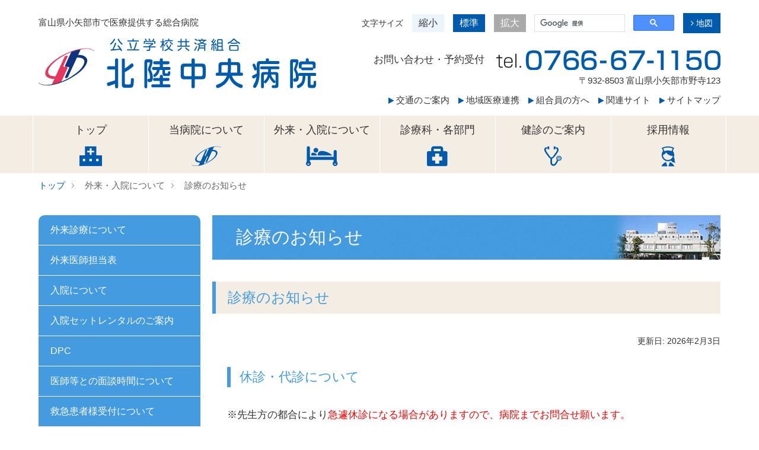

--- FILE ---
content_type: text/html; charset=UTF-8
request_url: https://hokuriku-ctr-hsp.jp/gairainyuin/infomation.html
body_size: 10837
content:
<!DOCTYPE html>
<!--[if lt IE 7]><html class="no-js lt-ie9 lt-ie8 lt-ie7" lang="ja"> <![endif]-->
<!--[if IE 7]><html class="no-js lt-ie9 lt-ie8" lang="ja"> <![endif]-->
<!--[if IE 8]><html class="no-js lt-ie9" lang="ja"> <![endif]-->
<!--[if gt IE 8]><!-->
<html class="no-js" lang="ja">
<!--<![endif]-->

<head>
    <meta charset="UTF-8">
    <meta http-equiv="X-UA-Compatible" content="IE=edge">

<link rel="canonical" href="https://hokuriku-ctr-hsp.jp/gairainyuin/infomation.html">
<title>診療のお知らせ  | 外来・入院について | 北陸中央病院</title>
<meta name="viewport" content="width=device-width, initial-scale=1.0">


<meta property="og:url" content="https://hokuriku-ctr-hsp.jp/gairainyuin/infomation.html">
<meta property="og:site_name" content="北陸中央病院">
<meta property="og:title" content="診療のお知らせ  | 外来・入院について | 北陸中央病院">


<meta property="og:type" content="article">
<meta property="og:image" content="https://hokuriku-ctr-hsp.jp/archives/">
<meta property="og:description" content="更新日: 2026年2月3日  休診・代診について  ※先生方の都合により急遽休診になる場合がありますので、病院までお問合せ願います。 【問合せ先】 電話:(0766)67-1150(代)  2月 皮膚科 髙田医師 6日（金）10:30～休...">
<meta name="description" content="更新日: 2026年2月3日  休診・代診について  ※先生方の都合により急遽休診になる場合がありますので、病院までお問合せ願います。 【問合せ先】 電話:(0766)67-1150(代)  2月 皮膚科 髙田医師 6日（金）10:30～休...">



    <link rel="alternate" type="application/rss+xml" title="RSS 2.0" href="http://hokuriku-ctr-hsp.jp/rss2.xml">
<link rel="stylesheet" href="/themes/system/css/normalize.css?date=20171212010312" >
<link rel="stylesheet" href="/themes/system/css/acms-admin.min.css?date=20171212010312">
<link rel="stylesheet" href="/themes/system/css/acms.min.css?date=20171212010312">
<link rel="stylesheet" href="/themes/HokurikuCentralHospital/css/site.min.css?date=20180105115858">
<link rel="stylesheet" href="/themes/HokurikuCentralHospital/css/print.min.css?date=20180105115858" media="print">

<!-- 構造化データ -->

<script type="application/ld+json">
{
	"@context": "http://schema.org",
	"@type": "BreadcrumbList",
	"itemListElement":
	[
	{
		"@type": "ListItem",
		"position": 1,
		"item":
		{
		"@id": "https://hokuriku-ctr-hsp.jp/",
		"name": "トップ"
		}
	},
	{
		"@type": "ListItem",
		"position": 2,
		"item":
		{
		"@id": "https://hokuriku-ctr-hsp.jp/gairainyuin/",
		"name": "外来・入院について"
		}
	},
	{
		"@type": "ListItem",
		"position": 3,
		"item":
		{
		"@id": "https://hokuriku-ctr-hsp.jp/gairainyuin/infomation.html",
		"name": "診療のお知らせ "
		}
	}
	]
}
</script>


<link rel="stylesheet" href="/themes/HokurikuCentralHospital/css/font-awesome.min.css?date=20180105160644">

<link rel="stylesheet" href="/themes/HokurikuCentralHospital/icomoon/style.css?date=20171219110455">
<link rel="stylesheet" href="/themes/HokurikuCentralHospital/css/slick.css?date=20180105115858">
<link rel="stylesheet" href="/themes/HokurikuCentralHospital/css/jquery.bxslider.css?date=20180105115858">

<link rel="stylesheet" href="/themes/HokurikuCentralHospital/css/styles.css?date=20190731092238">
<link rel="stylesheet" href="/themes/HokurikuCentralHospital/css/style.css?date=20220921151039">
<link rel="stylesheet" href="/themes/HokurikuCentralHospital/css/style2020.css?date=20210323073239">

<link rel="stylesheet" href="/themes/HokurikuCentralHospital/css/print2.css?date=20180105115858" media="print">

<link rel="icon" type="image/x-icon" href="/themes/HokurikuCentralHospital/images/favicon.ico">
    <script src="/js/library/jquery/jquery-2.2.3.min.js" charset="UTF-8"></script>

<script src="/acms.js?domains=hokuriku-ctr-hsp.jp&amp;jsDir=js/&amp;themesDir=/themes/&amp;bid=1&amp;cid=7&amp;eid=94&amp;googleApiKey=AIzaSyAPPWoTJ0tOMPOY9ESJfEyYhQuHD_4NVe8&amp;jQuery=2.2.3&amp;jQueryMigrate=off&amp;v=b2e14def3ac88e48a5980746a77c48bb&amp;umfs=50M&amp;pms=60M&amp;mfu=20&amp;lgImg=:2500&amp;jpegQuality=100&amp;ccd=gairainyuin&amp;ecd=infomation.html&amp;scriptRoot=/" charset="UTF-8" id="acms-js"></script>

<script src="/themes/system/js/modernizr.js?date=20171212010312"></script>
<script src="/themes/HokurikuCentralHospital/js/site.js?date=20180105115859" charset="UTF-8"></script>









<script>
    ACMS.Ready(function() {
        ACMS.Config.aTableSelector.push({
            'label': "背景ブルー",
            "value": "table_custom01"
        });
    });

</script>


<script src="/themes/HokurikuCentralHospital/js/jquery.cookie.js?date=20180105115859" charset="UTF-8"></script>
<script src="/themes/HokurikuCentralHospital/js/jquery.fontSize.js?date=20180109105132" charset="UTF-8"></script>

<script type="text/javascript">
    $(function(){
        $("#font-size").fontSize({"data" : [
            {
                "target" : ".txt_resize1",
                "size" : { "small":"90%", "medium":"100%", "large":"120%" }
            },
            {
                "target" : ".txt_resize2",
                "size" : { "small":"14px", "medium":"16px", "large":"18px" }
            },
            {
            "target" : ".txt_resize3",
                "size" : { "small":"90%", "medium":"100%", "large":"110%" }
            }
        ]});
    });
</script> 

<script src="/themes/HokurikuCentralHospital/js/jquery.bxslider.min.js?date=20180105115859"></script>

<!-- Global site tag (gtag.js) - Google Analytics -->
<script async src="https://www.googletagmanager.com/gtag/js?id=UA-112312346-1"></script>
<script>
    window.dataLayer = window.dataLayer || [];
    function gtag(){dataLayer.push(arguments);}
    gtag('js', new Date());

    gtag('config', 'UA-112312346-1');
</script>

<script>
    (function() {
        $(function() {
            $("main .acms-entry p:has(iframe)").addClass("parent_iframe");
        });
    })(jQuery);
</script>

<meta name="generator" content="a-blog cms" />
</head>

<body id="top" class="gairainyuin">
    <!-- 公式SNSボタンを使うために必要なJS -->
<div id="fb-root"></div>
<script>(function(d, s, id) {
  var js, fjs = d.getElementsByTagName(s)[0];
  if (d.getElementById(id)) return;
  js = d.createElement(s); js.id = id;
  js.src = "//connect.facebook.net/ja_JP/sdk.js#xfbml=1&version=v2.6";
  fjs.parentNode.insertBefore(js, fjs);
}(document, 'script', 'facebook-jssdk'));</script>

<script>!function(d,s,id){var js,fjs=d.getElementsByTagName(s)[0],p=/^http:/.test(d.location)?'http':'https';if(!d.getElementById(id)){js=d.createElement(s);js.id=id;js.src=p+'://platform.twitter.com/widgets.js';fjs.parentNode.insertBefore(js,fjs);}}(document, 'script', 'twitter-wjs');</script>



<!-- 共通のパーツの読み込み -->
<!-- 共通のパーツの読み込み -->


<!-- ブログ：メタ情報 -->


<!-- カテゴリー：メタ情報 -->


<!-- エントリー：メタ情報 -->







<!-- モジュールの読み込み -->







































    <!-- ※管理用パーツ -->
    






    <!-- ヘッダー -->
    <div id="header" class="acms-container">
    <div class="acms-grid header_wrap">
        <div class="acms-col-md-5 acms-col-sm-8 header_logo_wrap">
            <p>富山県小矢部市で医療提供する総合病院</p>
            <a href="http://hokuriku-ctr-hsp.jp/"><img src="/themes/HokurikuCentralHospital/include/../images/logo.svg" alt="病院ロゴ" class="header_logo acms-img-responsive"></a>
        </div>
        <div class="acms-col-sm-7 header_info_wrap">
            <div class="header_info1 pc_only">



                <div class="text_resize_wrap">
                    <div id="font-size"><span class="txt header_info1_a">文字サイズ</span></div>
                </div>
                <div class="google_search">

                    <script>
                        (function() {
                            var cx = '002467147445172159631:vqwls_wadpi';
                            var gcse = document.createElement('script');
                            gcse.type = 'text/javascript';
                            gcse.async = true;
                            gcse.src = 'https://cse.google.com/cse.js?cx=' + cx;
                            var s = document.getElementsByTagName('script')[0];
                            s.parentNode.insertBefore(gcse, s);
                        })();
                    </script>
                    <gcse:search></gcse:search>

                </div>
                <a href="https://hokuriku-ctr-hsp.jp/about/map.html" class="header_for_map op"><span class="header_info1_f"><i class="fa fa-angle-right" aria-hidden="true"></i> 地図</span></a>
            </div>
            <div class="header_info2 clearfix pc_only">
                <span class="header_info2_a">お問い合わせ・予約受付</span>
                <img src="/themes/HokurikuCentralHospital/include/../images/tel_number.svg" class="header_info2_b">

            </div>

            <div class="header_info3 clearfix pc_only">
                <p class="header_info3_a">〒932-8503 富山県小矢部市野寺123</p>
            </div>
            <div class="header_info4 pc_only">
                <ul class="header_info4_ul">
                    <li><a href="https://hokuriku-ctr-hsp.jp/about/access.html" class=""><i class="fa fa-play" aria-hidden="true"></i> 交通のご案内</a></li>
                    <li><a href="https://hokuriku-ctr-hsp.jp/renkei" class=""><i class="fa fa-play" aria-hidden="true"></i> 地域医療連携</a></li>
                    <li><a href="https://hokuriku-ctr-hsp.jp/kumiaiin" class=""><i class="fa fa-play" aria-hidden="true"></i> 組合員の方へ</a></li>
                    <li><a href="https://hokuriku-ctr-hsp.jp/aboutsite/kanren_site.html" class=""><i class="fa fa-play" aria-hidden="true"></i> 関連サイト</a></li>
                    <li><a href="https://hokuriku-ctr-hsp.jp/sitemap" class=""><i class="fa fa-play" aria-hidden="true"></i> サイトマップ</a></li>
                </ul>

            </div>

            <div class="acms-hide-pc">
                <nav class="site-header js-offcanvas-header" aria-label="ヘッダーメニュー">
                    <a id="nav-open-btn" href="#offcanvas" data-target="#offcanvas" class="nav-menu-btn js-offcanvas-btn js-offcanvas-btn-l">
                        <span class="acms-icon-sort"></span><span class="nav-menu-btn-text">MENU</span></a>
                </nav>
            </div>

        </div>
    </div>
    
    <div class="sp_header_info3 clearfix sp_tb_only">
        <p class="sp_header_info3_a">〒932-8503 富山県小矢部市野寺123</p>
    </div>
    
</div>



    
    <!-- ナビ -->
    <div class="header_navi_wrap00 pc_only">
    
    <div class="acms-container header_navi_wrap">
        <div class="header_navi">
            
            
            
            <ul>
                
                
                <li  1 class="1 header_navi_menu_box js-biggerlink">
                    
                    
                    <a href="https://hokuriku-ctr-hsp.jp/" target="_self" class="js-viewing-indelible js-biggerlink">
                        
                        
                        トップ

                        
                        <p class="icon-top navi_icon"></p>
                        
                       
                        
                        
                    </a>
                    
                    
                
            
            
                
                    
                        
                        
                        
                    
                </li>
                
                
            
            
                
                <li  2 class="1 header_navi_menu_box js-biggerlink">
                    
                    
                    <a href="https://hokuriku-ctr-hsp.jp/about/" target="_self" class="js-viewing-indelible js-biggerlink">
                        
                        
                        当病院について

                        
                        <p class="icon-about navi_icon"></p>
                        
                       
                        
                        
                    </a>
                    
                    
                
            
            
            <ul>
                
                
                    
                        
                        
                        
                    
                
            
            
                
                <li   class="2 header_navi_menu_box js-biggerlink">
                    
                    
                    <a href="https://hokuriku-ctr-hsp.jp/about/entry-394.html" target="_self" class="js-viewing-indelible js-biggerlink">
                        
                        
                        病院長ご挨拶

                        
                       
                        
                        
                    </a>
                    
                    
                
            
            
                
                    
                        
                        
                        
                    
                </li>
                
                
            
            
                
                <li   class="2 header_navi_menu_box js-biggerlink">
                    
                    
                    <a href="https://hokuriku-ctr-hsp.jp/about/rinen.html" target="_self" class="js-viewing-indelible js-biggerlink">
                        
                        
                        病院理念

                        
                       
                        
                        
                    </a>
                    
                    
                
            
            
                
                    
                        
                        
                        
                    
                </li>
                
                
            
            
                
                <li   class="2 header_navi_menu_box js-biggerlink">
                    
                    
                    <a href="https://hokuriku-ctr-hsp.jp/about/gaiyou.html" target="_self" class="js-viewing-indelible js-biggerlink">
                        
                        
                        概要・特色

                        
                       
                        
                        
                    </a>
                    
                    
                
            
            
                
                    
                        
                        
                        
                    
                </li>
                
                
            
            
                
                <li   class="2 header_navi_menu_box js-biggerlink">
                    
                    
                    <a href="https://hokuriku-ctr-hsp.jp/about/enkaku.html" target="_self" class="js-viewing-indelible js-biggerlink">
                        
                        
                        沿革

                        
                       
                        
                        
                    </a>
                    
                    
                
            
            
                
                    
                        
                        
                        
                    
                </li>
                
                
            
            
                
                <li   class="2 header_navi_menu_box js-biggerlink">
                    
                    
                    <a href="https://hokuriku-ctr-hsp.jp/about/annaizu.html" target="_self" class="js-viewing-indelible js-biggerlink">
                        
                        
                        院内案内図

                        
                       
                        
                        
                    </a>
                    
                    
                
            
            
                
                    
                        
                        
                        
                    
                </li>
                
                
            
            
                
                <li   class="2 header_navi_menu_box js-biggerlink">
                    
                    
                    <a href="https://hokuriku-ctr-hsp.jp/about/shisetsu.html" target="_self" class="js-viewing-indelible js-biggerlink">
                        
                        
                        院内のご利用施設

                        
                       
                        
                        
                    </a>
                    
                    
                
            
            
                
                    
                        
                        
                        
                    
                </li>
                
                
            
            
                
                <li   class="2 header_navi_menu_box js-biggerlink">
                    
                    
                    <a href="https://hokuriku-ctr-hsp.jp/about/access.html" target="_self" class="js-viewing-indelible js-biggerlink">
                        
                        
                        交通のご案内

                        
                       
                        
                        
                    </a>
                    
                    
                
            
            
                
                    
                        
                        
                        
                    
                </li>
                
                
            
            
                
                <li   class="2 header_navi_menu_box js-biggerlink">
                    
                    
                    <a href="https://hokuriku-ctr-hsp.jp/about/nintei.html" target="_self" class="js-viewing-indelible js-biggerlink">
                        
                        
                        日本医療機能評価機構認定病院

                        
                       
                        
                        
                    </a>
                    
                    
                
            
            
                
                    
                        
                        
                        
                    
                </li>
                
                
            
            
                
                <li   class="2 header_navi_menu_box js-biggerlink">
                    
                    
                    <a href="https://hokuriku-ctr-hsp.jp/about/kansen.html" target="_self" class="js-viewing-indelible js-biggerlink">
                        
                        
                        院内感染対策に関する取り組み事項

                        
                       
                        
                        
                    </a>
                    
                    
                
            
            
                
                    
                        
                        
                        
                    
                </li>
                
                
            
            
                
                <li   class="2 header_navi_menu_box js-biggerlink">
                    
                    
                    <a href="https://hokuriku-ctr-hsp.jp/about/anzenkanri.html" target="_self" class="js-viewing-indelible js-biggerlink">
                        
                        
                        医療安全管理指針

                        
                       
                        
                        
                    </a>
                    
                    
                
            
            
                
                    
                        
                        
                        
                    
                </li>
                
                
            
            
                
                <li   class="2 header_navi_menu_box js-biggerlink">
                    
                    
                    <a href="https://hokuriku-ctr-hsp.jp/about/rinriiinkai.html" target="_self" class="js-viewing-indelible js-biggerlink">
                        
                        
                        倫理委員会

                        
                       
                        
                        
                    </a>
                    
                    
                
            
            
                
                    
                        
                        
                        
                    
                </li>
                
                
            
            
                
                <li   class="2 header_navi_menu_box js-biggerlink">
                    
                    
                    <a href="https://hokuriku-ctr-hsp.jp/about/rinriiinkai.html" target="_self" class="js-viewing-indelible js-biggerlink">
                        
                        
                        臨床研究に関するご案内

                        
                       
                        
                        
                    </a>
                    
                    
                
            
            
                
                    
                        
                        
                        
                    
                </li>
                
                
            
            
                
                <li   class="2 header_navi_menu_box js-biggerlink">
                    
                    
                    <a href="https://hokuriku-ctr-hsp.jp/about/ohanashi/" target="_self" class="js-viewing-indelible js-biggerlink">
                        
                        
                        病気のおはなし

                        
                       
                        
                        
                    </a>
                    
                    
                
            
            
                
                    
                        
                        
                        
                    
                </li>
                
                
            
            
                
                <li   class="2 header_navi_menu_box js-biggerlink">
                    
                    
                    <a href="https://hokuriku-ctr-hsp.jp/about/clinical_indicator.html" target="_self" class="js-viewing-indelible js-biggerlink">
                        
                        
                        クリニカルインディケーター

                        
                       
                        
                        
                    </a>
                    
                    
                
            
            
                
                    
                        
                        
                        
                    
                </li>
                
                
            
            
                
                <li   class="2 header_navi_menu_box js-biggerlink">
                    
                    
                    <a href="https://hokuriku-ctr-hsp.jp/about/info_kouhyou.html" target="_self" class="js-viewing-indelible js-biggerlink">
                        
                        
                        病院情報の公表

                        
                       
                        
                        
                    </a>
                    
                    
                
            
            
                
                    
                        
                        
                        
                    
                </li>
                
                
            
            
                
                <li   class="2 header_navi_menu_box js-biggerlink">
                    
                    
                    <a href="https://hokuriku-ctr-hsp.jp/about/ncd.html" target="_self" class="js-viewing-indelible js-biggerlink">
                        
                        
                        一般社団法人National Clinical Database(NCD)の外科手術・治療情報データベース事業参加へのお知らせ

                        
                       
                        
                        
                    </a>
                    
                    
                
            
            
                
                    
                        
                        
                        
                    
                </li>
                
                
            
            
                
                <li   class="2 header_navi_menu_box js-biggerlink">
                    
                    
                    <a href="https://hokuriku-ctr-hsp.jp/about/nyuusatsu.html" target="_self" class="js-viewing-indelible js-biggerlink">
                        
                        
                        入札情報

                        
                       
                        
                        
                    </a>
                    
                    
                
            
            
                
                    
                        
                        
                        
                    
                </li>
                
                
            
            
                
                <li   class="2 header_navi_menu_box js-biggerlink">
                    
                    
                    <a href="https://hokuriku-ctr-hsp.jp/about/kouhoushi.html" target="_self" class="js-viewing-indelible js-biggerlink">
                        
                        
                        広報誌

                        
                       
                        
                        
                    </a>
                    
                    
                
            
            
                
                    
                        
                        
                        
                    
                </li>
                
                
            
            
                
                <li   class="2 header_navi_menu_box js-biggerlink">
                    
                    
                    <a href="https://hokuriku-ctr-hsp.jp/about/nikonikoen.html" target="_self" class="js-viewing-indelible js-biggerlink">
                        
                        
                        病児・病後児保育室「おやべにこにこ園」

                        
                       
                        
                        
                    </a>
                    
                    
                
            
            
                
                    
                        
                        
                        
                    
                </li>
                
                
            
            
                
                    
                        
                        
                        
                    
                
            </ul>
            
            
            
                
                    
                        
                        
                        
                    
                </li>
                
                
            
            
                
                <li  3 class="1 header_navi_menu_box js-biggerlink">
                    
                    
                    <a href="https://hokuriku-ctr-hsp.jp/gairainyuin/" target="_self" class="js-viewing-indelible js-biggerlink">
                        
                        
                        外来・入院について

                        
                        <p class="icon-gairai navi_icon"></p>
                        
                       
                        
                        
                    </a>
                    
                    
                
            
            
            <ul>
                
                
                    
                        
                        
                        
                    
                
            
            
                
                <li   class="2 header_navi_menu_box js-biggerlink">
                    
                    
                    <a href="https://hokuriku-ctr-hsp.jp/gairainyuin/about.html" target="_self" class="js-viewing-indelible js-biggerlink">
                        
                        
                        外来診療について

                        
                       
                        
                        
                    </a>
                    
                    
                
            
            
                
                    
                        
                        
                        
                    
                </li>
                
                
            
            
                
                <li   class="2 header_navi_menu_box js-biggerlink">
                    
                    
                    <a href="https://hokuriku-ctr-hsp.jp/gairainyuin/tantou_list.html" target="_self" class="js-viewing-indelible js-biggerlink">
                        
                        
                        外来医師担当表

                        
                       
                        
                        
                    </a>
                    
                    
                
            
            
                
                    
                        
                        
                        
                    
                </li>
                
                
            
            
                
                <li   class="2 header_navi_menu_box js-biggerlink">
                    
                    
                    <a href="https://hokuriku-ctr-hsp.jp/gairainyuin/about_nyuin/" target="_self" class="js-viewing-indelible js-biggerlink">
                        
                        
                        入院について

                        
                       
                        
                        
                    </a>
                    
                    
                
            
            
                
                    
                        
                        
                        
                    
                </li>
                
                
            
            
                
                <li   class="2 header_navi_menu_box js-biggerlink">
                    
                    
                    <a href="https://hokuriku-ctr-hsp.jp/gairainyuin/about_nyuin/cs.html" target="_self" class="js-viewing-indelible js-biggerlink">
                        
                        
                        入院セットレンタルのご案内

                        
                       
                        
                        
                    </a>
                    
                    
                
            
            
                
                    
                        
                        
                        
                    
                </li>
                
                
            
            
                
                <li   class="2 header_navi_menu_box js-biggerlink">
                    
                    
                    <a href="https://hokuriku-ctr-hsp.jp/gairainyuin/about_nyuin/dpc.html" target="_self" class="js-viewing-indelible js-biggerlink">
                        
                        
                        DPC

                        
                       
                        
                        
                    </a>
                    
                    
                
            
            
                
                    
                        
                        
                        
                    
                </li>
                
                
            
            
                
                <li   class="2 header_navi_menu_box js-biggerlink">
                    
                    
                    <a href="https://hokuriku-ctr-hsp.jp/gairainyuin/about_uketsuke.html" target="_self" class="js-viewing-indelible js-biggerlink">
                        
                        
                        救急患者様受付について

                        
                       
                        
                        
                    </a>
                    
                    
                
            
            
                
                    
                        
                        
                        
                    
                </li>
                
                
            
            
                
                <li   class="2 header_navi_menu_box js-biggerlink">
                    
                    
                    <a href="https://hokuriku-ctr-hsp.jp/gairainyuin/2nd_opinion.html" target="_self" class="js-viewing-indelible js-biggerlink">
                        
                        
                        セカンドオピニオン相談について

                        
                       
                        
                        
                    </a>
                    
                    
                
            
            
                
                    
                        
                        
                        
                    
                </li>
                
                
            
            
                
                <li   class="2 header_navi_menu_box js-biggerlink">
                    
                    
                    <a href="https://hokuriku-ctr-hsp.jp/gairainyuin/card.html" target="_self" class="js-viewing-indelible js-biggerlink">
                        
                        
                        診療費のお支払いにクレジットカードが使えます

                        
                       
                        
                        
                    </a>
                    
                    
                
            
            
                
                    
                        
                        
                        
                    
                </li>
                
                
            
            
                
                <li   class="2 header_navi_menu_box js-biggerlink">
                    
                    
                    <a href="https://hokuriku-ctr-hsp.jp/gairainyuin/class.html" target="_self" class="js-viewing-indelible js-biggerlink">
                        
                        
                        患者様向け各種教室

                        
                       
                        
                        
                    </a>
                    
                    
                
            
            
                
                    
                        
                        
                        
                    
                </li>
                
                
            
            
                
                <li   class="2 header_navi_menu_box js-biggerlink">
                    
                    
                    <a href="https://hokuriku-ctr-hsp.jp/gairainyuin/touyuukai.html" target="_self" class="js-viewing-indelible js-biggerlink">
                        
                        
                        メルヘン糖友会

                        
                       
                        
                        
                    </a>
                    
                    
                
            
            
                
                    
                        
                        
                        
                    
                </li>
                
                
            
            
                
                <li   class="2 header_navi_menu_box js-biggerlink">
                    
                    
                    <a href="https://hokuriku-ctr-hsp.jp/gairainyuin/infomation.html" target="_self" class="js-viewing-indelible js-biggerlink">
                        
                        
                        診療のお知らせ

                        
                       
                        
                        
                    </a>
                    
                    
                
            
            
                
                    
                        
                        
                        
                    
                </li>
                
                
            
            
                
                    
                        
                        
                        
                    
                
            </ul>
            
            
            
                
                    
                        
                        
                        
                    
                </li>
                
                
            
            
                
                <li  4 class="1 header_navi_menu_box js-biggerlink">
                    
                    
                    <a href="https://hokuriku-ctr-hsp.jp/shinryo_bumon/" target="_self" class="js-viewing-indelible js-biggerlink">
                        
                        
                        診療科・各部門

                        
                        <p class="icon-shinryo navi_icon"></p>
                        
                       
                        
                        
                    </a>
                    
                    
                
            
            
            <ul>
                
                
                    
                        
                        
                        
                    
                
            
            
                
                <li   class="2 header_navi_menu_box js-biggerlink">
                    
                    
                    <a href="https://hokuriku-ctr-hsp.jp/shinryo_bumon/shinryoka/" target="_self" class="js-viewing-indelible js-biggerlink">
                        
                        
                        診療科

                        
                       
                        
                        
                    </a>
                    
                    
                
            
            
                
                    
                        
                        
                        
                    
                </li>
                
                
            
            
                
                <li   class="2 header_navi_menu_box js-biggerlink">
                    
                    
                    <a href="https://hokuriku-ctr-hsp.jp/shinryo_bumon/bumon/" target="_self" class="js-viewing-indelible js-biggerlink">
                        
                        
                        各部門

                        
                       
                        
                        
                    </a>
                    
                    
                
            
            
                
                    
                        
                        
                        
                    
                </li>
                
                
            
            
                
                    
                        
                        
                        
                    
                
            </ul>
            
            
            
                
                    
                        
                        
                        
                    
                </li>
                
                
            
            
                
                <li  5 class="1 header_navi_menu_box js-biggerlink">
                    
                    
                    <a href="https://hokuriku-ctr-hsp.jp/kenshin/" target="_self" class="js-viewing-indelible js-biggerlink">
                        
                        
                        健診のご案内

                        
                        <p class="icon-kenshin navi_icon"></p>
                        
                       
                        
                        
                    </a>
                    
                    
                
            
            
            <ul>
                
                
                    
                        
                        
                        
                    
                
            
            
                
                <li   class="2 header_navi_menu_box js-biggerlink">
                    
                    
                    <a href="https://hokuriku-ctr-hsp.jp/kenshin/annai_dock.html" target="_self" class="js-viewing-indelible js-biggerlink">
                        
                        
                        人間ドックのご案内

                        
                       
                        
                        
                    </a>
                    
                    
                
            
            
                
                    
                        
                        
                        
                    
                </li>
                
                
            
            
                
                <li   class="2 header_navi_menu_box js-biggerlink">
                    
                    
                    <a href="https://hokuriku-ctr-hsp.jp/kenshin/entry-350.html" target="_self" class="js-viewing-indelible js-biggerlink">
                        
                        
                        人間ドック予約状況

                        
                       
                        
                        
                    </a>
                    
                    
                
            
            
                
                    
                        
                        
                        
                    
                </li>
                
                
            
            
                
                <li   class="2 header_navi_menu_box js-biggerlink">
                    
                    
                    <a href="https://hokuriku-ctr-hsp.jp/kenshin/tokucho.html" target="_self" class="js-viewing-indelible js-biggerlink">
                        
                        
                        特徴

                        
                       
                        
                        
                    </a>
                    
                    
                
            
            
                
                    
                        
                        
                        
                    
                </li>
                
                
            
            
                
                <li   class="2 header_navi_menu_box js-biggerlink">
                    
                    
                    <a href="https://hokuriku-ctr-hsp.jp/kenshin/course_payment.html" target="_self" class="js-viewing-indelible js-biggerlink">
                        
                        
                        コース・料金

                        
                       
                        
                        
                    </a>
                    
                    
                
            
            
                
                    
                        
                        
                        
                    
                </li>
                
                
            
            
                
                <li   class="2 header_navi_menu_box js-biggerlink">
                    
                    
                    <a href="https://hokuriku-ctr-hsp.jp/kenshin/kensa_koumoku.html" target="_self" class="js-viewing-indelible js-biggerlink">
                        
                        
                        検査項目

                        
                       
                        
                        
                    </a>
                    
                    
                
            
            
                
                    
                        
                        
                        
                    
                </li>
                
                
            
            
                
                <li   class="2 header_navi_menu_box js-biggerlink">
                    
                    
                    <a href="https://hokuriku-ctr-hsp.jp/kenshin/kensa_option.html" target="_self" class="js-viewing-indelible js-biggerlink">
                        
                        
                        オプション検査

                        
                       
                        
                        
                    </a>
                    
                    
                
            
            
                
                    
                        
                        
                        
                    
                </li>
                
                
            
            
                
                <li   class="2 header_navi_menu_box js-biggerlink">
                    
                    
                    <a href="https://hokuriku-ctr-hsp.jp/kenshin/setsumei.html" target="_self" class="js-viewing-indelible js-biggerlink">
                        
                        
                        検査の説明

                        
                       
                        
                        
                    </a>
                    
                    
                
            
            
                
                    
                        
                        
                        
                    
                </li>
                
                
            
            
                
                <li   class="2 header_navi_menu_box js-biggerlink">
                    
                    
                    <a href="https://hokuriku-ctr-hsp.jp/kenshin/entry-331.html" target="_self" class="js-viewing-indelible js-biggerlink">
                        
                        
                        生活習慣病予防健診

                        
                       
                        
                        
                    </a>
                    
                    
                
            
            
                
                    
                        
                        
                        
                    
                </li>
                
                
            
            
                
                <li   class="2 header_navi_menu_box js-biggerlink">
                    
                    
                    <a href="https://hokuriku-ctr-hsp.jp/kenshin/kenshin_shidou.html" target="_self" class="js-viewing-indelible js-biggerlink">
                        
                        
                        特定健診・特定保健指導

                        
                       
                        
                        
                    </a>
                    
                    
                
            
            
                
                    
                        
                        
                        
                    
                </li>
                
                
            
            
                
                <li   class="2 header_navi_menu_box js-biggerlink">
                    
                    
                    <a href="https://hokuriku-ctr-hsp.jp/kenshin/others.html" target="_self" class="js-viewing-indelible js-biggerlink">
                        
                        
                        健診その他

                        
                       
                        
                        
                    </a>
                    
                    
                
            
            
                
                    
                        
                        
                        
                    
                </li>
                
                
            
            
                
                <li   class="2 header_navi_menu_box js-biggerlink">
                    
                    
                    <a href="https://hokuriku-ctr-hsp.jp/about/ohanashi/kettou_tounyou.html" target="_self" class="js-viewing-indelible js-biggerlink">
                        
                        
                        空腹時血糖値と糖尿病発症

                        
                       
                        
                        
                    </a>
                    
                    
                
            
            
                
                    
                        
                        
                        
                    
                </li>
                
                
            
            
                
                <li   class="2 header_navi_menu_box js-biggerlink">
                    
                    
                    <a href="https://hokuriku-ctr-hsp.jp/kenshin/annai_taisou.html" target="_self" class="js-viewing-indelible js-biggerlink">
                        
                        
                        健康体操のご案内

                        
                       
                        
                        
                    </a>
                    
                    
                
            
            
                
                    
                        
                        
                        
                    
                </li>
                
                
            
            
                
                <li   class="2 header_navi_menu_box js-biggerlink">
                    
                    
                    <a href="https://hokuriku-ctr-hsp.jp/kenshin/check.html" target="_self" class="js-viewing-indelible js-biggerlink">
                        
                        
                        ストレスチェック集団分析結果

                        
                       
                        
                        
                    </a>
                    
                    
                
            
            
                
                    
                        
                        
                        
                    
                </li>
                
                
            
            
                
                    
                        
                        
                        
                    
                
            </ul>
            
            
            
                
                    
                        
                        
                        
                    
                </li>
                
                
            
            
                
                <li  6 class="1 header_navi_menu_box js-biggerlink">
                    
                    
                    <a href="https://hokuriku-ctr-hsp.jp/saiyou/" target="_self" class="js-viewing-indelible js-biggerlink">
                        
                        
                        採用情報

                        
                        <p class="icon-saiyou navi_icon"></p>
                        
                        
                       
                        
                        
                    </a>
                    
                    
                
            
            
            <ul>
                
                
                    
                        
                        
                        
                    
                
            
            
                
                <li   class="2 header_navi_menu_box js-biggerlink">
                    
                    
                    <a href="https://hokuriku-ctr-hsp.jp/saiyou/doctor" target="_self" class="js-viewing-indelible js-biggerlink">
                        
                        
                        医師募集

                        
                       
                        
                        
                    </a>
                    
                    
                
            
            
                
                    
                        
                        
                        
                    
                </li>
                
                
            
            
                
                <li   class="2 header_navi_menu_box js-biggerlink">
                    
                    
                    <a href="https://hokuriku-ctr-hsp.jp/saiyou/nurse" target="_self" class="js-viewing-indelible js-biggerlink">
                        
                        
                        看護師募集

                        
                       
                        
                        
                    </a>
                    
                    
                
            
            
                
                    
                        
                        
                        
                    
                </li>
                
                
            
            
                
                <li   class="2 header_navi_menu_box js-biggerlink">
                    
                    
                    <a href="https://hokuriku-ctr-hsp.jp/saiyou/other" target="_self" class="js-viewing-indelible js-biggerlink">
                        
                        
                        その他職員募集

                        
                       
                        
                        
                    </a>
                    
                    
                
            
            
                
                    
                        
                        
                        
                    
                </li>
                
                
            
            
                
                <li   class="2 header_navi_menu_box js-biggerlink">
                    
                    
                    <a href="https://hokuriku-ctr-hsp.jp/saiyou/fukuri" target="_self" class="js-viewing-indelible js-biggerlink">
                        
                        
                        福利厚生

                        
                       
                        
                        
                    </a>
                    
                    
                
            
            
                
                    
                        
                        
                        
                    
                </li>
                
                
            
            
                
                    
                        
                        
                        
                    
                
            </ul>
            
            
            
                
                    
                        
                        
                        
                    
                </li>
                
                
            
            
                
                    
                        
                        
                        
                    
                
            </ul>
            
            
        </div>
    </div>
    
</div>



    <!-- トピックパス -->
    
<nav class="topicpath" aria-label="現在位置">
	<ol class="topicpath-list acms-container sp-container clearfix">
		
        <li class="topicpath-item topicpath-item_top">
			
			<a href="https://hokuriku-ctr-hsp.jp/" class="topicpath-link">トップ</a>
		</li>
		

		
		<li class="topicpath-item">
			
			
			<a href="https://hokuriku-ctr-hsp.jp/gairainyuin/" class="topicpath-link">外来・入院について</a>
		</li>
		

		
		<li class="topicpath-item">
			
			
			<a href="https://hokuriku-ctr-hsp.jp/gairainyuin/infomation.html" class="topicpath-link">診療のお知らせ </a>
		</li>
		
	</ol>
</nav>



    <div class="acms-container sp-container">

        <div class="acms-grid">
            <div class="acms-col-md-3 sub">

          

                <!-- サイドメニュー -->
                <section id="sidemenu">

    
    <!-- サイドメニュー -->
    
<div class="entrylist_side1">
    
    <ul class="entrylist_side_ul1">

        

        

        <li class="js-biggerlink op js-link_match_location ">
            <a href="https://hokuriku-ctr-hsp.jp/gairainyuin/about.html" class="entrylist_side_li1 js-viewing-indelible">外来診療について</a>
        </li>

        
        

        

        <li class="js-biggerlink op js-link_match_location ">
            <a href="https://hokuriku-ctr-hsp.jp/gairainyuin/tantou_list.html" class="entrylist_side_li1 js-viewing-indelible">外来医師担当表</a>
        </li>

        
        

        
        

        
        
        
        <div class="entrylist_side_wrap js-link_match_location">
            
            
            <div class="entrylist_side_gn js-link_match_location"><a href="https://hokuriku-ctr-hsp.jp/gairainyuin/about_nyuin/" class="entrylist_side_parent2 op">入院について</a>
                
                <div class="entrylist_side_ul_gn">
                    
                    <div class="entrylist_side_li_gn js-biggerlink"><a href="https://hokuriku-ctr-hsp.jp/gairainyuin/about_nyuin/cs.html" class="entrylist_side_a js-link_match_location op js-viewing-indelible">入院セットレンタルのご案内</a></div>
                    
                    <div class="entrylist_side_li_gn js-biggerlink"><a href="https://hokuriku-ctr-hsp.jp/gairainyuin/about_nyuin/dpc.html" class="entrylist_side_a js-link_match_location op js-viewing-indelible">DPC</a></div>
                    
                    <div class="entrylist_side_li_gn js-biggerlink"><a href="https://hokuriku-ctr-hsp.jp/gairainyuin/about_nyuin/entry-441.html" class="entrylist_side_a js-link_match_location op js-viewing-indelible">医師等との面談時間について</a></div>
                    
                </div>
                
                
                
            
        
        
            
                
            </div>
            
            
        
        
            
                
            
        </div>
        
        

        
        
        

        

        <li class="js-biggerlink op js-link_match_location ">
            <a href="https://hokuriku-ctr-hsp.jp/gairainyuin/about_uketsuke.html" class="entrylist_side_li1 js-viewing-indelible">救急患者様受付について</a>
        </li>

        
        

        

        <li class="js-biggerlink op js-link_match_location ">
            <a href="https://hokuriku-ctr-hsp.jp/gairainyuin/2nd_opinion.html" class="entrylist_side_li1 js-viewing-indelible">セカンドオピニオン相談について</a>
        </li>

        
        

        

        <li class="js-biggerlink op js-link_match_location ">
            <a href="https://hokuriku-ctr-hsp.jp/gairainyuin/card.html" class="entrylist_side_li1 js-viewing-indelible">診療費のお支払い方法</a>
        </li>

        
        

        

        <li class="js-biggerlink op js-link_match_location ">
            <a href="https://hokuriku-ctr-hsp.jp/gairainyuin/class.html" class="entrylist_side_li1 js-viewing-indelible">患者様向け各種教室</a>
        </li>

        
        

        

        <li class="js-biggerlink op js-link_match_location ">
            <a href="https://hokuriku-ctr-hsp.jp/gairainyuin/touyuukai.html" class="entrylist_side_li1 js-viewing-indelible">メルヘン糖友会</a>
        </li>

        
        

        

        <li class="js-biggerlink op js-link_match_location ">
            <a href="https://hokuriku-ctr-hsp.jp/gairainyuin/infomation.html" class="entrylist_side_li1 js-viewing-indelible">診療のお知らせ </a>
        </li>

        
        
    </ul>
</div>



<div class="banner_side pc_tb_only2">
    
    <ul class="acms-list-nostyle acms-grid">
        
        <li class="acms-col-md-12">
            
            
            <a href="https://hokuriku-ctr-hsp.jp/saiyou/doctor/" target="_self"><img src="/archives/001/201712/609830dfc3b971166b3d119dbb2d7188.jpg" width="422" height="134" class="acms-img-responsive" alt="医師募集" /></a>
            
        </li>
        
        <li class="acms-col-md-12">
            
            
            <a href="https://hokuriku-ctr-hsp.jp/saiyou/nurse/" target="_self"><img src="/archives/001/201712/3c6ddd017fd4a9b26f276d5c75261107.jpg" width="422" height="134" class="acms-img-responsive" alt="看護師募集" /></a>
            
        </li>
        
        <li class="acms-col-md-12">
            
            
            <a href="https://hokuriku-ctr-hsp.jp/saiyou/other/" target="_self"><img src="/archives/001/201712/4a263c4a8506f7bd4dedcbfd8b61e8cd.jpg" width="422" height="134" class="acms-img-responsive" alt="その他職員募集" /></a>
            
        </li>
        
        <li class="acms-col-md-12">
            
            
            <a href="https://www.kouritu.or.jp/index.html" target="_self"><img src="/archives/001/201712/6a7178211042e82b6634d10bad999d0e.jpg" width="391" height="107" class="acms-img-responsive" alt="公立学校共済組合" /></a>
            
        </li>
        
    </ul>
</div>







    

</section>

       
                

                <div id="offcanvas" class="js-offcanvas offcanvas-bar">
                    <div class="acms-hide-pc">
                        <!-- スマートフォン用 グローバルナビ -->
                        <section id="sp_sidemenu">

    
    <!-- サイドメニュー -->
    
<div class="entrylist_side1">
    
    <ul class="entrylist_side_ul1">

        

        

        <li class="js-biggerlink op js-link_match_location ">
            <a href="https://hokuriku-ctr-hsp.jp/gairainyuin/about.html" class="entrylist_side_li1 js-viewing-indelible">外来診療について</a>
        </li>

        
        

        

        <li class="js-biggerlink op js-link_match_location ">
            <a href="https://hokuriku-ctr-hsp.jp/gairainyuin/tantou_list.html" class="entrylist_side_li1 js-viewing-indelible">外来医師担当表</a>
        </li>

        
        

        
        

        
        
        
        <div class="entrylist_side_wrap js-link_match_location">
            
            
            <div class="entrylist_side_gn js-link_match_location"><a href="https://hokuriku-ctr-hsp.jp/gairainyuin/about_nyuin/" class="entrylist_side_parent2 op">入院について</a>
                
                <div class="entrylist_side_ul_gn">
                    
                    <div class="entrylist_side_li_gn js-biggerlink"><a href="https://hokuriku-ctr-hsp.jp/gairainyuin/about_nyuin/cs.html" class="entrylist_side_a js-link_match_location op js-viewing-indelible">入院セットレンタルのご案内</a></div>
                    
                    <div class="entrylist_side_li_gn js-biggerlink"><a href="https://hokuriku-ctr-hsp.jp/gairainyuin/about_nyuin/dpc.html" class="entrylist_side_a js-link_match_location op js-viewing-indelible">DPC</a></div>
                    
                    <div class="entrylist_side_li_gn js-biggerlink"><a href="https://hokuriku-ctr-hsp.jp/gairainyuin/about_nyuin/entry-441.html" class="entrylist_side_a js-link_match_location op js-viewing-indelible">医師等との面談時間について</a></div>
                    
                </div>
                
                
                
            
        
        
            
                
            </div>
            
            
        
        
            
                
            
        </div>
        
        

        
        
        

        

        <li class="js-biggerlink op js-link_match_location ">
            <a href="https://hokuriku-ctr-hsp.jp/gairainyuin/about_uketsuke.html" class="entrylist_side_li1 js-viewing-indelible">救急患者様受付について</a>
        </li>

        
        

        

        <li class="js-biggerlink op js-link_match_location ">
            <a href="https://hokuriku-ctr-hsp.jp/gairainyuin/2nd_opinion.html" class="entrylist_side_li1 js-viewing-indelible">セカンドオピニオン相談について</a>
        </li>

        
        

        

        <li class="js-biggerlink op js-link_match_location ">
            <a href="https://hokuriku-ctr-hsp.jp/gairainyuin/card.html" class="entrylist_side_li1 js-viewing-indelible">診療費のお支払い方法</a>
        </li>

        
        

        

        <li class="js-biggerlink op js-link_match_location ">
            <a href="https://hokuriku-ctr-hsp.jp/gairainyuin/class.html" class="entrylist_side_li1 js-viewing-indelible">患者様向け各種教室</a>
        </li>

        
        

        

        <li class="js-biggerlink op js-link_match_location ">
            <a href="https://hokuriku-ctr-hsp.jp/gairainyuin/touyuukai.html" class="entrylist_side_li1 js-viewing-indelible">メルヘン糖友会</a>
        </li>

        
        

        

        <li class="js-biggerlink op js-link_match_location ">
            <a href="https://hokuriku-ctr-hsp.jp/gairainyuin/infomation.html" class="entrylist_side_li1 js-viewing-indelible">診療のお知らせ </a>
        </li>

        
        
    </ul>
</div>



<div class="banner_side pc_tb_only2">
    
    <ul class="acms-list-nostyle acms-grid">
        
        <li class="acms-col-md-12">
            
            
            <a href="https://hokuriku-ctr-hsp.jp/saiyou/doctor/" target="_self"><img src="/archives/001/201712/609830dfc3b971166b3d119dbb2d7188.jpg" width="422" height="134" class="acms-img-responsive" alt="医師募集" /></a>
            
        </li>
        
        <li class="acms-col-md-12">
            
            
            <a href="https://hokuriku-ctr-hsp.jp/saiyou/nurse/" target="_self"><img src="/archives/001/201712/3c6ddd017fd4a9b26f276d5c75261107.jpg" width="422" height="134" class="acms-img-responsive" alt="看護師募集" /></a>
            
        </li>
        
        <li class="acms-col-md-12">
            
            
            <a href="https://hokuriku-ctr-hsp.jp/saiyou/other/" target="_self"><img src="/archives/001/201712/4a263c4a8506f7bd4dedcbfd8b61e8cd.jpg" width="422" height="134" class="acms-img-responsive" alt="その他職員募集" /></a>
            
        </li>
        
        <li class="acms-col-md-12">
            
            
            <a href="https://www.kouritu.or.jp/index.html" target="_self"><img src="/archives/001/201712/6a7178211042e82b6634d10bad999d0e.jpg" width="391" height="107" class="acms-img-responsive" alt="公立学校共済組合" /></a>
            
        </li>
        
    </ul>
</div>







    

</section>

<span class="sp_sidemenu_line"></span>

<div class="sp_sidenavi">
    
    <nav class="offcanvas-nav" aria-label="メインメニュー">
        
        
        
        <ul class="clearfix sp_sidenavi_ul">
            
            
            <li  1 class="c_1">
                
                
                <a href="https://hokuriku-ctr-hsp.jp/"   target="_self">
                    
                    トップ
                    
                </a>
                
                
            
        
        
            
                
                    
                    
                
            </li>
            
            
        
        
            
            <li  2 class="c_1">
                
                
                <a href="https://hokuriku-ctr-hsp.jp/about/"   target="_self">
                    
                    当病院について
                    
                </a>
                
                
            
        
        
        <ul class="clearfix sp_sidenavi_ul">
            
            
                
                    
                    
                
            
        
        
            
            <li   class="c_2">
                
                
                <a href="https://hokuriku-ctr-hsp.jp/about/entry-394.html"   target="_self">
                    
                    病院長ご挨拶
                    
                </a>
                
                
            
        
        
            
                
                    
                    
                
            </li>
            
            
        
        
            
            <li   class="c_2">
                
                
                <a href="https://hokuriku-ctr-hsp.jp/about/rinen.html"   target="_self">
                    
                    病院理念
                    
                </a>
                
                
            
        
        
            
                
                    
                    
                
            </li>
            
            
        
        
            
            <li   class="c_2">
                
                
                <a href="https://hokuriku-ctr-hsp.jp/about/gaiyou.html"   target="_self">
                    
                    概要・特色
                    
                </a>
                
                
            
        
        
            
                
                    
                    
                
            </li>
            
            
        
        
            
            <li   class="c_2">
                
                
                <a href="https://hokuriku-ctr-hsp.jp/about/enkaku.html"   target="_self">
                    
                    沿革
                    
                </a>
                
                
            
        
        
            
                
                    
                    
                
            </li>
            
            
        
        
            
            <li   class="c_2">
                
                
                <a href="https://hokuriku-ctr-hsp.jp/about/annaizu.html"   target="_self">
                    
                    院内案内図
                    
                </a>
                
                
            
        
        
            
                
                    
                    
                
            </li>
            
            
        
        
            
            <li   class="c_2">
                
                
                <a href="https://hokuriku-ctr-hsp.jp/about/shisetsu.html"   target="_self">
                    
                    院内のご利用施設
                    
                </a>
                
                
            
        
        
            
                
                    
                    
                
            </li>
            
            
        
        
            
            <li   class="c_2">
                
                
                <a href="https://hokuriku-ctr-hsp.jp/about/access.html"   target="_self">
                    
                    交通のご案内
                    
                </a>
                
                
            
        
        
            
                
                    
                    
                
            </li>
            
            
        
        
            
            <li   class="c_2">
                
                
                <a href="https://hokuriku-ctr-hsp.jp/about/nintei.html"   target="_self">
                    
                    日本医療機能評価機構認定病院
                    
                </a>
                
                
            
        
        
            
                
                    
                    
                
            </li>
            
            
        
        
            
            <li   class="c_2">
                
                
                <a href="https://hokuriku-ctr-hsp.jp/about/kansen.html"   target="_self">
                    
                    院内感染対策に関する取り組み事項
                    
                </a>
                
                
            
        
        
            
                
                    
                    
                
            </li>
            
            
        
        
            
            <li   class="c_2">
                
                
                <a href="https://hokuriku-ctr-hsp.jp/about/anzenkanri.html"   target="_self">
                    
                    医療安全管理指針
                    
                </a>
                
                
            
        
        
            
                
                    
                    
                
            </li>
            
            
        
        
            
            <li   class="c_2">
                
                
                <a href="https://hokuriku-ctr-hsp.jp/about/rinriiinkai.html"   target="_self">
                    
                    倫理委員会
                    
                </a>
                
                
            
        
        
            
                
                    
                    
                
            </li>
            
            
        
        
            
            <li   class="c_2">
                
                
                <a href="https://hokuriku-ctr-hsp.jp/about/rinriiinkai.html"   target="_self">
                    
                    臨床研究に関するご案内
                    
                </a>
                
                
            
        
        
            
                
                    
                    
                
            </li>
            
            
        
        
            
            <li   class="c_2">
                
                
                <a href="https://hokuriku-ctr-hsp.jp/about/ohanashi/"   target="_self">
                    
                    病気のおはなし
                    
                </a>
                
                
            
        
        
            
                
                    
                    
                
            </li>
            
            
        
        
            
            <li   class="c_2">
                
                
                <a href="https://hokuriku-ctr-hsp.jp/about/clinical_indicator.html"   target="_self">
                    
                    クリニカルインディケーター
                    
                </a>
                
                
            
        
        
            
                
                    
                    
                
            </li>
            
            
        
        
            
            <li   class="c_2">
                
                
                <a href="https://hokuriku-ctr-hsp.jp/about/info_kouhyou.html"   target="_self">
                    
                    病院情報の公表
                    
                </a>
                
                
            
        
        
            
                
                    
                    
                
            </li>
            
            
        
        
            
            <li   class="c_2">
                
                
                <a href="https://hokuriku-ctr-hsp.jp/about/ncd.html"   target="_self">
                    
                    一般社団法人National Clinical Database(NCD)の外科手術・治療情報データベース事業参加へのお知らせ
                    
                </a>
                
                
            
        
        
            
                
                    
                    
                
            </li>
            
            
        
        
            
            <li   class="c_2">
                
                
                <a href="https://hokuriku-ctr-hsp.jp/about/nyuusatsu.html"   target="_self">
                    
                    入札情報
                    
                </a>
                
                
            
        
        
            
                
                    
                    
                
            </li>
            
            
        
        
            
            <li   class="c_2">
                
                
                <a href="https://hokuriku-ctr-hsp.jp/about/kouhoushi.html"   target="_self">
                    
                    広報誌
                    
                </a>
                
                
            
        
        
            
                
                    
                    
                
            </li>
            
            
        
        
            
            <li   class="c_2">
                
                
                <a href="https://hokuriku-ctr-hsp.jp/about/nikonikoen.html"   target="_self">
                    
                    病児・病後児保育室「おやべにこにこ園」
                    
                </a>
                
                
            
        
        
            
                
                    
                    
                
            </li>
            
            
        
        
            
                
                    
                    
                
            
        </ul>
        
        
        
            
                
                    
                    
                
            </li>
            
            
        
        
            
            <li  3 class="c_1">
                
                
                <a href="https://hokuriku-ctr-hsp.jp/gairainyuin/"   target="_self">
                    
                    外来・入院について
                    
                </a>
                
                
            
        
        
        <ul class="clearfix sp_sidenavi_ul">
            
            
                
                    
                    
                
            
        
        
            
            <li   class="c_2">
                
                
                <a href="https://hokuriku-ctr-hsp.jp/gairainyuin/about.html"   target="_self">
                    
                    外来診療について
                    
                </a>
                
                
            
        
        
            
                
                    
                    
                
            </li>
            
            
        
        
            
            <li   class="c_2">
                
                
                <a href="https://hokuriku-ctr-hsp.jp/gairainyuin/tantou_list.html"   target="_self">
                    
                    外来医師担当表
                    
                </a>
                
                
            
        
        
            
                
                    
                    
                
            </li>
            
            
        
        
            
            <li   class="c_2">
                
                
                <a href="https://hokuriku-ctr-hsp.jp/gairainyuin/about_nyuin/"   target="_self">
                    
                    入院について
                    
                </a>
                
                
            
        
        
            
                
                    
                    
                
            </li>
            
            
        
        
            
            <li   class="c_2">
                
                
                <a href="https://hokuriku-ctr-hsp.jp/gairainyuin/about_nyuin/cs.html"   target="_self">
                    
                    入院セットレンタルのご案内
                    
                </a>
                
                
            
        
        
            
                
                    
                    
                
            </li>
            
            
        
        
            
            <li   class="c_2">
                
                
                <a href="https://hokuriku-ctr-hsp.jp/gairainyuin/about_nyuin/dpc.html"   target="_self">
                    
                    DPC
                    
                </a>
                
                
            
        
        
            
                
                    
                    
                
            </li>
            
            
        
        
            
            <li   class="c_2">
                
                
                <a href="https://hokuriku-ctr-hsp.jp/gairainyuin/about_uketsuke.html"   target="_self">
                    
                    救急患者様受付について
                    
                </a>
                
                
            
        
        
            
                
                    
                    
                
            </li>
            
            
        
        
            
            <li   class="c_2">
                
                
                <a href="https://hokuriku-ctr-hsp.jp/gairainyuin/2nd_opinion.html"   target="_self">
                    
                    セカンドオピニオン相談について
                    
                </a>
                
                
            
        
        
            
                
                    
                    
                
            </li>
            
            
        
        
            
            <li   class="c_2">
                
                
                <a href="https://hokuriku-ctr-hsp.jp/gairainyuin/card.html"   target="_self">
                    
                    診療費のお支払いにクレジットカードが使えます
                    
                </a>
                
                
            
        
        
            
                
                    
                    
                
            </li>
            
            
        
        
            
            <li   class="c_2">
                
                
                <a href="https://hokuriku-ctr-hsp.jp/gairainyuin/class.html"   target="_self">
                    
                    患者様向け各種教室
                    
                </a>
                
                
            
        
        
            
                
                    
                    
                
            </li>
            
            
        
        
            
            <li   class="c_2">
                
                
                <a href="https://hokuriku-ctr-hsp.jp/gairainyuin/touyuukai.html"   target="_self">
                    
                    メルヘン糖友会
                    
                </a>
                
                
            
        
        
            
                
                    
                    
                
            </li>
            
            
        
        
            
            <li   class="c_2">
                
                
                <a href="https://hokuriku-ctr-hsp.jp/gairainyuin/infomation.html"   target="_self">
                    
                    診療のお知らせ
                    
                </a>
                
                
            
        
        
            
                
                    
                    
                
            </li>
            
            
        
        
            
                
                    
                    
                
            
        </ul>
        
        
        
            
                
                    
                    
                
            </li>
            
            
        
        
            
            <li  4 class="c_1">
                
                
                <a href="https://hokuriku-ctr-hsp.jp/shinryo_bumon/"   target="_self">
                    
                    診療科・各部門
                    
                </a>
                
                
            
        
        
        <ul class="clearfix sp_sidenavi_ul">
            
            
                
                    
                    
                
            
        
        
            
            <li   class="c_2">
                
                
                <a href="https://hokuriku-ctr-hsp.jp/shinryo_bumon/shinryoka/"   target="_self">
                    
                    診療科
                    
                </a>
                
                
            
        
        
            
                
                    
                    
                
            </li>
            
            
        
        
            
            <li   class="c_2">
                
                
                <a href="https://hokuriku-ctr-hsp.jp/shinryo_bumon/bumon/"   target="_self">
                    
                    各部門
                    
                </a>
                
                
            
        
        
            
                
                    
                    
                
            </li>
            
            
        
        
            
                
                    
                    
                
            
        </ul>
        
        
        
            
                
                    
                    
                
            </li>
            
            
        
        
            
            <li  5 class="c_1">
                
                
                <a href="https://hokuriku-ctr-hsp.jp/kenshin/"   target="_self">
                    
                    健診のご案内
                    
                </a>
                
                
            
        
        
        <ul class="clearfix sp_sidenavi_ul">
            
            
                
                    
                    
                
            
        
        
            
            <li   class="c_2">
                
                
                <a href="https://hokuriku-ctr-hsp.jp/kenshin/annai_dock.html"   target="_self">
                    
                    人間ドックのご案内
                    
                </a>
                
                
            
        
        
            
                
                    
                    
                
            </li>
            
            
        
        
            
            <li   class="c_2">
                
                
                <a href="https://hokuriku-ctr-hsp.jp/kenshin/entry-350.html"   target="_self">
                    
                    人間ドック予約状況
                    
                </a>
                
                
            
        
        
            
                
                    
                    
                
            </li>
            
            
        
        
            
            <li   class="c_2">
                
                
                <a href="https://hokuriku-ctr-hsp.jp/kenshin/tokucho.html"   target="_self">
                    
                    特徴
                    
                </a>
                
                
            
        
        
            
                
                    
                    
                
            </li>
            
            
        
        
            
            <li   class="c_2">
                
                
                <a href="https://hokuriku-ctr-hsp.jp/kenshin/course_payment.html"   target="_self">
                    
                    コース・料金
                    
                </a>
                
                
            
        
        
            
                
                    
                    
                
            </li>
            
            
        
        
            
            <li   class="c_2">
                
                
                <a href="https://hokuriku-ctr-hsp.jp/kenshin/kensa_koumoku.html"   target="_self">
                    
                    検査項目
                    
                </a>
                
                
            
        
        
            
                
                    
                    
                
            </li>
            
            
        
        
            
            <li   class="c_2">
                
                
                <a href="https://hokuriku-ctr-hsp.jp/kenshin/kensa_option.html"   target="_self">
                    
                    オプション検査
                    
                </a>
                
                
            
        
        
            
                
                    
                    
                
            </li>
            
            
        
        
            
            <li   class="c_2">
                
                
                <a href="https://hokuriku-ctr-hsp.jp/kenshin/setsumei.html"   target="_self">
                    
                    検査の説明
                    
                </a>
                
                
            
        
        
            
                
                    
                    
                
            </li>
            
            
        
        
            
            <li   class="c_2">
                
                
                <a href="https://hokuriku-ctr-hsp.jp/kenshin/entry-331.html"   target="_self">
                    
                    生活習慣病予防健診
                    
                </a>
                
                
            
        
        
            
                
                    
                    
                
            </li>
            
            
        
        
            
            <li   class="c_2">
                
                
                <a href="https://hokuriku-ctr-hsp.jp/kenshin/kenshin_shidou.html"   target="_self">
                    
                    特定健診・特定保健指導
                    
                </a>
                
                
            
        
        
            
                
                    
                    
                
            </li>
            
            
        
        
            
            <li   class="c_2">
                
                
                <a href="https://hokuriku-ctr-hsp.jp/kenshin/others.html"   target="_self">
                    
                    健診その他
                    
                </a>
                
                
            
        
        
            
                
                    
                    
                
            </li>
            
            
        
        
            
            <li   class="c_2">
                
                
                <a href="https://hokuriku-ctr-hsp.jp/about/ohanashi/kettou_tounyou.html"   target="_self">
                    
                    空腹時血糖値と糖尿病発症
                    
                </a>
                
                
            
        
        
            
                
                    
                    
                
            </li>
            
            
        
        
            
            <li   class="c_2">
                
                
                <a href="https://hokuriku-ctr-hsp.jp/kenshin/annai_taisou.html"   target="_self">
                    
                    健康体操のご案内
                    
                </a>
                
                
            
        
        
            
                
                    
                    
                
            </li>
            
            
        
        
            
            <li   class="c_2">
                
                
                <a href="https://hokuriku-ctr-hsp.jp/kenshin/check.html"   target="_self">
                    
                    ストレスチェック集団分析結果
                    
                </a>
                
                
            
        
        
            
                
                    
                    
                
            </li>
            
            
        
        
            
                
                    
                    
                
            
        </ul>
        
        
        
            
                
                    
                    
                
            </li>
            
            
        
        
            
            <li  6 class="c_1">
                
                
                <a href="https://hokuriku-ctr-hsp.jp/saiyou/"   target="_self">
                    
                    採用情報
                    
                </a>
                
                
            
        
        
        <ul class="clearfix sp_sidenavi_ul">
            
            
                
                    
                    
                
            
        
        
            
            <li   class="c_2">
                
                
                <a href="https://hokuriku-ctr-hsp.jp/saiyou/doctor"   target="_self">
                    
                    医師募集
                    
                </a>
                
                
            
        
        
            
                
                    
                    
                
            </li>
            
            
        
        
            
            <li   class="c_2">
                
                
                <a href="https://hokuriku-ctr-hsp.jp/saiyou/nurse"   target="_self">
                    
                    看護師募集
                    
                </a>
                
                
            
        
        
            
                
                    
                    
                
            </li>
            
            
        
        
            
            <li   class="c_2">
                
                
                <a href="https://hokuriku-ctr-hsp.jp/saiyou/other"   target="_self">
                    
                    その他職員募集
                    
                </a>
                
                
            
        
        
            
                
                    
                    
                
            </li>
            
            
        
        
            
            <li   class="c_2">
                
                
                <a href="https://hokuriku-ctr-hsp.jp/saiyou/fukuri"   target="_self">
                    
                    福利厚生
                    
                </a>
                
                
            
        
        
            
                
                    
                    
                
            </li>
            
            
        
        
            
                
                    
                    
                
            
        </ul>
        
        
        
            
                
                    
                    
                
            </li>
            
            
        
        
            
                
                    
                    
                
            
        </ul>
        
        
    </nav>
    


    <div class="header_info4 sp_header_info4 sp_tb_only">
        <ul class="header_info4_ul">
            <li><a href="https://hokuriku-ctr-hsp.jp/access" class=""><i class="fa fa-play" aria-hidden="true"></i> 交通のご案内</a></li>
            <li><a href="https://hokuriku-ctr-hsp.jp/renkei" class=""><i class="fa fa-play" aria-hidden="true"></i> 地域医療連携</a></li>
            <li><a href="https://hokuriku-ctr-hsp.jp/kumiaiin" class=""><i class="fa fa-play" aria-hidden="true"></i> 組合員の方へ</a></li>
            <li><a href="https://hokuriku-ctr-hsp.jp/aboutsite/kanren_site.html" class=""><i class="fa fa-play" aria-hidden="true"></i> 関連サイト</a></li>
            <li><a href="https://hokuriku-ctr-hsp.jp/sitemap" class=""><i class="fa fa-play" aria-hidden="true"></i> サイトマップ</a></li>
            <li><a href="https://hokuriku-ctr-hsp.jp/about/map.html" class=""><i class="fa fa-play" aria-hidden="true"></i> 地図</a></li>
        </ul>

    </div>


    <div class="sp_top_info_saiyou top_info_saiyou sp_tb_only">

        <h2 class="icon-saiyou navi_icon">就職に関する情報</h2>
        
        <div class="top_info_saiyou2">
            
            <ul class="">
                
                <li class="li_ns">
                    
                    
                    <a href="https://hokuriku-ctr-hsp.jp/saiyou/doctor/" target="_self"><img src="/archives/001/201712/059c8006b3af817466cded7795e008ce.jpg" width="422" height="134" class="acms-img-responsive" alt="医師募集" /></a>
                    
                </li>
                
                <li class="li_ns">
                    
                    
                    <a href="https://hokuriku-ctr-hsp.jp/saiyou/nurse/" target="_self"><img src="/archives/001/201712/fc29d65d18d3823e58300864cfaaed24.jpg" width="422" height="134" class="acms-img-responsive" alt="看護師募集" /></a>
                    
                </li>
                
                <li class="li_ns">
                    
                    
                    <a href="https://hokuriku-ctr-hsp.jp/saiyou/other/" target="_self"><img src="/archives/001/201712/c89f022cadcc065f11c04ea0743dbbdd.jpg" width="422" height="134" class="acms-img-responsive" alt="その他職員募集" /></a>
                    
                </li>
                
            </ul>
        </div>
        

    </div>


</div>

                    </div>
                    
                    <div class="sidemenu_close"><a class="js-biggerlink js-offcanvas-close close-btn" id="nav-close-btn" href="#top"><i class="fa fa-times" aria-hidden="true"></i>とじる</a></div>
                </div>
            </div>


            <!-- メイン -->
            <main class="acms-col-md-9 main">


                <!-- ページタイトル -->
                
<div class="page-title-wrapper" style="background-image: url(/archives/001/201801/90e487cb1ab2cccda46366f32e94d6b8.jpg);">
	
	<div class="page-title-filter"></div>
	<div class="page-title-inner">
		<div class="acms-container">
           
           
            
		
            <p class="page-title">診療のお知らせ </p>
			
			
			
            
            
            
            
		</div>
	</div>
	
	
</div>




               
                <!-- タグフィルター -->
                
	


                <!-- ページタイトル -->
                
<div>
    
   

    
    <div class="acms-box-medium">
        
    </div>
 
    <div class="acms-page-header">
        
        
        
        <h2><a href="https://hokuriku-ctr-hsp.jp/gairainyuin/infomation.html">診療のお知らせ </a></h2>
        
    </div>
    <div>
        <div>
            
            <div class="acms-entry">
                <div class="acms-grid-r txt_resize1">
                    


<!-- テキスト -->

<p style="text-align: right;">更新日: 2026年2月3日</p>














<hr class="clearHidden">

<!-- テキスト -->

<h2 >休診・代診について </h2>













<hr class="clearHidden">

<!-- テキスト -->

<p><span style="font-size:120%;">※先生方の都合により<span style="color: rgb(255, 0, 0);">急遽休診になる場合がありますので、病院までお問合せ願います。</span></span></p>

<p><span style="font-size:120%;">【問合せ先】<br />
電話:(0766)67-1150(代)</span></p>














<hr class="clearHidden">

<!-- テキスト -->

<h3 >2月</h3>














<!-- テキスト -->

<ul>
<li>皮膚科　　　　髙田医師　  6日（金）10:30～休診</li>
<li>内科　　　　　齊藤医師　10日（火）午前　休診</li>
<li>外科　　　　　横山医師　12日（木）休診</li>
<li>皮膚科　　　　髙田医師　17日（火）休診</li>
<li>小児科　　　　今川医師　17日（火）午後　休診</li>
<li>麻酔科　　　　二上医師　20日（金）休診</li>
<li>脳神経外科　　二見医師　20日（金）午後　休診</li>
<li>内科　　　　　齊藤医師　24日（火）午前　休診</li>
</ul>














<!-- テキスト -->

<h3 >3月</h3>














<!-- テキスト -->

<ul>
<li>皮膚科　　　　松下医師　  5日（木）午前　代診　南保医師</li>
<li>泌尿器科　　　池田医師　  5日（木）～  6日（金）休診</li>
<li>泌尿器科　　　池田医師　  9日（月）～10日（火）休診</li>
<li>内科　　　　　齊藤医師　12日（木）午前　代診　藤堂医師</li>
<li>脳神経外科　　二見医師　12日（木）～13日（金）休診</li>
<li>皮膚科　　　　髙田医師　13日（金）休診</li>
<li>小児科　　　　今川医師　17日（火）13:30～14:30休診</li>
<li>眼科　　　　　高辻医師　23日（月）休診</li>
<li>内科　　　　　藤堂医師　23日（月）午前　代診</li>
<li>内科　　　　　藤堂医師　24日（火）午後　代診</li>
<li>整形外科　　　池渕医師　25日（水）休診</li>
<li>外科　　　　　横山医師　26日（木）休診</li>
<li>内科　　　　　橋爪医師　26日（木）午後　休診</li>
<li>内科　　　　　藤堂医師　27日（金）午前　代診</li>
<li>整形外科　　　高戸医師　27日（金）休診</li>
<li>脳神経外科　　二見医師　27日（金）午後　休診</li>
<li>内科　　　　　藤堂医師　30日（月）午前　代診</li>
<li>外科　　　　　横山医師　30日（月）休診</li>
<li>外科　　　　　清水医師　30日（月）～31日（火）休診</li>
<li>小児科　　　　今川医師　30日（月）～31日（火）休診</li>
<li>内科　　　　　藤堂医師　31日（火）午後　代診</li>
</ul>













                </div>
            </div>
            <hr class="clearHidden">
            
            

            

            

            

            

            

        </div>
        
    </div>
    

    
</div>





                
            

                

                
                
                
                <!-- サブコンテンツリスト -->
                <div id="sub_list_wrap" class="txt_resize1">
                











<!-- クリニカルインディケーターのエントリーリスト -->

                </div>
              



            </main>


        </div>
    </div>

    <!-- フッター -->
    <footer class="foot-wrapper">
    <p class="page-top"><a class="scrollTo page-top-btn" href="#"><i class="fa fa-angle-up" aria-hidden="true"></i></a></p>
    
    <div class="footer acms-container sp-container">


        
        <div class="acms-col-lg-10 footer_navi01_wrap pc_only">
            
            
            
            <ul>
                
                
                <li   class="c_1">
                    
                    
                    <a href="https://hokuriku-ctr-hsp.jp/" target="_self">
                        
                        トップ
                        
                        
                    </a>
                    
                    
                
            
            
                
                    
                        
                        
                    
                </li>
                
                
            
            
                
                <li   class="c_1">
                    
                    
                    <a href="https://hokuriku-ctr-hsp.jp/about/" target="_self">
                        
                        当院について
                        
                        
                    </a>
                    
                    
                
            
            
                
                    
                        
                        
                    
                </li>
                
                
            
            
                
                <li   class="c_1">
                    
                    
                    <a href="https://hokuriku-ctr-hsp.jp/gairainyuin/" target="_self">
                        
                        外来・入院について
                        
                        
                    </a>
                    
                    
                
            
            
                
                    
                        
                        
                    
                </li>
                
                
            
            
                
                <li   class="c_1">
                    
                    
                    <a href="https://hokuriku-ctr-hsp.jp/shinryo_bumon/" target="_self">
                        
                        診療科・各部門
                        
                        
                    </a>
                    
                    
                
            
            
                
                    
                        
                        
                    
                </li>
                
                
            
            
                
                <li   class="c_1">
                    
                    
                    <a href="https://hokuriku-ctr-hsp.jp/kenshin/" target="_self">
                        
                        健診のご案内
                        
                        
                    </a>
                    
                    
                
            
            
                
                    
                        
                        
                    
                </li>
                
                
            
            
                
                <li   class="c_1">
                    
                    
                    <a href="https://hokuriku-ctr-hsp.jp/saiyou/" target="_self">
                        
                        採用情報
                        
                        
                    </a>
                    
                    
                
            
            
                
                    
                        
                        
                    
                </li>
                
                
            
            
                
                    
                        
                        
                    
                
            </ul>
            
            
        </div>
        


        
        <div class="acms-col-lg-11 pc_only">
            
            <ul class="footer_link_ul">
                
                <li class="li_ns footer_link_li"><a href="https://hokuriku-ctr-hsp.jp/about/access.html" class="footer_link_a">交通のご案内</a></li>
                
                <li class="li_ns footer_link_li"><a href="https://hokuriku-ctr-hsp.jp/renkei/" class="footer_link_a">地域医療連携</a></li>
                
                <li class="li_ns footer_link_li"><a href="https://hokuriku-ctr-hsp.jp/kumiaiin/" class="footer_link_a">組合員の方へ</a></li>
                
                <li class="li_ns footer_link_li"><a href="https://hokuriku-ctr-hsp.jp/aboutsite/about_contact.html" class="footer_link_a">お問い合わせ</a></li>
                
                <li class="li_ns footer_link_li"><a href="https://hokuriku-ctr-hsp.jp/aboutsite/" class="footer_link_a">このサイトについて</a></li>
                
                <li class="li_ns footer_link_li"><a href="https://hokuriku-ctr-hsp.jp/sitemap/" class="footer_link_a">サイトマップ</a></li>
                
                <li class="li_ns footer_link_li"><a href="https://hokuriku-ctr-hsp.jp/aboutsite/kanren_site.html" class="footer_link_a">関連サイト</a></li>
                
                <li class="li_ns footer_link_li"><a href="https://hokuriku-ctr-hsp.jp/aboutsite/about_privacyhogo.html" class="footer_link_a">個人情報の取り扱いについて</a></li>
                
            </ul>
        </div>
        


        <div class="footer_address_wrap">
            <address class="footer_address">
                <a href="http://hokuriku-ctr-hsp.jp/"><img src="/themes/HokurikuCentralHospital/images/logo.svg" class="footer_logo" alt="病院ロゴ"></a>
                <div class="footer_address2">
                    〒932-8503 富山県小矢部市野寺123<br>
                    電話 ： 0766-67-1150&nbsp;&nbsp;FAX ： 0766-68-2716&nbsp;&nbsp;
                </div>
			</address>
        </div>
        <div class="acms-col-md-12">

          
        </div>
        
    </div>
   

    <div class="copyright">
        <p class="copyright-text acms-container acms-text-center">
            &copy; Hokuriku Central Hospital All Rights Reserved
            
        </p>
    </div>
    
</footer>


</body>

</html>


--- FILE ---
content_type: text/css
request_url: https://hokuriku-ctr-hsp.jp/themes/system/css/acms.min.css?date=20171212010312
body_size: 95784
content:
@charset "utf-8";
/*
 * acms.css Ver.1.3.0 (http://www.a-blogcms.jp)
 * Copyright a-blog cms | MIT License
 *
 * カスタマイズする場合は、オリジナルのテーマにコピーしてご利用ください。
 */
.acms-container{max-width:980px;margin-right:auto;margin-left:auto;padding-right:10px;padding-left:10px;box-sizing:border-box}.acms-grid,.acms-grid-r{margin-left:-10px;margin-right:-10px}.acms-grid-r:after,.acms-grid-r:before,.acms-grid:after,.acms-grid:before{content:" ";display:table}.acms-grid-r:after,.acms-grid:after{clear:both}.acms-grid-negative{margin-left:0;margin-right:0}[class*=acms-col]{min-height:1px;padding-left:10px;padding-right:10px}@media (min-width:768px){.acms-grid,.acms-grid-r{margin-left:-10px;margin-right:-10px}[class*=acms-col]{padding-left:10px;padding-right:10px}}[class*=acms-col],[class*=acms-col]:after,[class*=acms-col]:before{box-sizing:border-box}.acms-col-1{float:left;width:8.33333%}.acms-col-2{float:left;width:16.66667%}.acms-col-3{float:left;width:25%}.acms-col-4{float:left;width:33.33333%}.acms-col-5{float:left;width:41.66667%}.acms-col-6{float:left;width:50%}.acms-col-7{float:left;width:58.33333%}.acms-col-8{float:left;width:66.66667%}.acms-col-9{float:left;width:75%}.acms-col-10{float:left;width:83.33333%}.acms-col-11{float:left;width:91.66667%}.acms-col-12{float:none;width:100%}[class*=acms-pull],[class*=acms-push]{position:relative}.acms-push-1{left:8.33333%}.acms-push-2{left:16.66667%}.acms-push-3{left:25%}.acms-push-4{left:33.33333%}.acms-push-5{left:41.66667%}.acms-push-6{left:50%}.acms-push-7{left:58.33333%}.acms-push-8{left:66.66667%}.acms-push-9{left:75%}.acms-push-10{left:83.33333%}.acms-push-11{left:91.66667%}.acms-pull-1{right:8.33333%}.acms-pull-2{right:16.66667%}.acms-pull-3{right:25%}.acms-pull-4{right:33.33333%}.acms-pull-5{right:41.66667%}.acms-pull-6{right:50%}.acms-pull-7{right:58.33333%}.acms-pull-8{right:66.66667%}.acms-pull-9{right:75%}.acms-pull-10{right:83.33333%}.acms-pull-11{right:91.66667%}@media (min-width:480px){.acms-col-sm-1{float:left;width:8.33333%}.acms-col-sm-2{float:left;width:16.66667%}.acms-col-sm-3{float:left;width:25%}.acms-col-sm-4{float:left;width:33.33333%}.acms-col-sm-5{float:left;width:41.66667%}.acms-col-sm-6{float:left;width:50%}.acms-col-sm-7{float:left;width:58.33333%}.acms-col-sm-8{float:left;width:66.66667%}.acms-col-sm-9{float:left;width:75%}.acms-col-sm-10{float:left;width:83.33333%}.acms-col-sm-11{float:left;width:91.66667%}.acms-col-sm-12{float:none;width:100%}[class*=acms-push-sm]{position:relative;right:auto}.acms-push-sm-auto{left:auto}.acms-push-sm-1{left:8.33333%}.acms-push-sm-2{left:16.66667%}.acms-push-sm-3{left:25%}.acms-push-sm-4{left:33.33333%}.acms-push-sm-5{left:41.66667%}.acms-push-sm-6{left:50%}.acms-push-sm-7{left:58.33333%}.acms-push-sm-8{left:66.66667%}.acms-push-sm-9{left:75%}.acms-push-sm-10{left:83.33333%}.acms-push-sm-11{left:91.66667%}[class*=acms-pull-sm]{position:relative;left:auto}.acms-pull-sm-auto{right:auto}.acms-pull-sm-1{right:8.33333%}.acms-pull-sm-2{right:16.66667%}.acms-pull-sm-3{right:25%}.acms-pull-sm-4{right:33.33333%}.acms-pull-sm-5{right:41.66667%}.acms-pull-sm-6{right:50%}.acms-pull-sm-7{right:58.33333%}.acms-pull-sm-8{right:66.66667%}.acms-pull-sm-9{right:75%}.acms-pull-sm-10{right:83.33333%}.acms-pull-sm-11{right:91.66667%}}@media (min-width:768px){.acms-col-md-1{float:left;width:8.33333%}.acms-col-md-2{float:left;width:16.66667%}.acms-col-md-3{float:left;width:25%}.acms-col-md-4{float:left;width:33.33333%}.acms-col-md-5{float:left;width:41.66667%}.acms-col-md-6{float:left;width:50%}.acms-col-md-7{float:left;width:58.33333%}.acms-col-md-8{float:left;width:66.66667%}.acms-col-md-9{float:left;width:75%}.acms-col-md-10{float:left;width:83.33333%}.acms-col-md-11{float:left;width:91.66667%}.acms-col-md-12{float:none;width:100%}[class*=acms-push-md]{position:relative;right:auto}.acms-push-md-auto{left:auto}.acms-push-md-1{left:8.33333%}.acms-push-md-2{left:16.66667%}.acms-push-md-3{left:25%}.acms-push-md-4{left:33.33333%}.acms-push-md-5{left:41.66667%}.acms-push-md-6{left:50%}.acms-push-md-7{left:58.33333%}.acms-push-md-8{left:66.66667%}.acms-push-md-9{left:75%}.acms-push-md-10{left:83.33333%}.acms-push-md-11{left:91.66667%}[class*=acms-pull-md]{position:relative;left:auto}.acms-pull-md-auto{right:auto}.acms-pull-md-1{right:8.33333%}.acms-pull-md-2{right:16.66667%}.acms-pull-md-3{right:25%}.acms-pull-md-4{right:33.33333%}.acms-pull-md-5{right:41.66667%}.acms-pull-md-6{right:50%}.acms-pull-md-7{right:58.33333%}.acms-pull-md-8{right:66.66667%}.acms-pull-md-9{right:75%}.acms-pull-md-10{right:83.33333%}.acms-pull-md-11{right:91.66667%}}@media (min-width:1024px){.acms-col-lg-1{float:left;width:8.33333%}.acms-col-lg-2{float:left;width:16.66667%}.acms-col-lg-3{float:left;width:25%}.acms-col-lg-4{float:left;width:33.33333%}.acms-col-lg-5{float:left;width:41.66667%}.acms-col-lg-6{float:left;width:50%}.acms-col-lg-7{float:left;width:58.33333%}.acms-col-lg-8{float:left;width:66.66667%}.acms-col-lg-9{float:left;width:75%}.acms-col-lg-10{float:left;width:83.33333%}.acms-col-lg-11{float:left;width:91.66667%}.acms-col-lg-12{float:none;width:100%}[class*=acms-push-lg]{position:relative;right:auto}.acms-push-lg-auto{left:auto}.acms-push-lg-1{left:8.33333%}.acms-push-lg-2{left:16.66667%}.acms-push-lg-3{left:25%}.acms-push-lg-4{left:33.33333%}.acms-push-lg-5{left:41.66667%}.acms-push-lg-6{left:50%}.acms-push-lg-7{left:58.33333%}.acms-push-lg-8{left:66.66667%}.acms-push-lg-9{left:75%}.acms-push-lg-10{left:83.33333%}.acms-push-lg-11{left:91.66667%}[class*=acms-pull-lg]{position:relative;left:auto}.acms-pull-lg-auto{right:auto}.acms-pull-lg-1{right:8.33333%}.acms-pull-lg-2{right:16.66667%}.acms-pull-lg-3{right:25%}.acms-pull-lg-4{right:33.33333%}.acms-pull-lg-5{right:41.66667%}.acms-pull-lg-6{right:50%}.acms-pull-lg-7{right:58.33333%}.acms-pull-lg-8{right:66.66667%}.acms-pull-lg-9{right:75%}.acms-pull-lg-10{right:83.33333%}.acms-pull-lg-11{right:91.66667%}}@media (min-width:1440px){.acms-col-xl-1{float:left;width:8.33333%}.acms-col-xl-2{float:left;width:16.66667%}.acms-col-xl-3{float:left;width:25%}.acms-col-xl-4{float:left;width:33.33333%}.acms-col-xl-5{float:left;width:41.66667%}.acms-col-xl-6{float:left;width:50%}.acms-col-xl-7{float:left;width:58.33333%}.acms-col-xl-8{float:left;width:66.66667%}.acms-col-xl-9{float:left;width:75%}.acms-col-xl-10{float:left;width:83.33333%}.acms-col-xl-11{float:left;width:91.66667%}.acms-col-xl-12{float:none;width:100%}[class*=acms-push-xl]{position:relative;right:auto}.acms-push-xl-auto{left:auto}.acms-push-xl-1{left:8.33333%}.acms-push-xl-2{left:16.66667%}.acms-push-xl-3{left:25%}.acms-push-xl-4{left:33.33333%}.acms-push-xl-5{left:41.66667%}.acms-push-xl-6{left:50%}.acms-push-xl-7{left:58.33333%}.acms-push-xl-8{left:66.66667%}.acms-push-xl-9{left:75%}.acms-push-xl-10{left:83.33333%}.acms-push-xl-11{left:91.66667%}[class*=acms-pull-xl]{position:relative;left:auto}.acms-pull-xl-auto{right:auto}.acms-pull-xl-1{right:8.33333%}.acms-pull-xl-2{right:16.66667%}.acms-pull-xl-3{right:25%}.acms-pull-xl-4{right:33.33333%}.acms-pull-xl-5{right:41.66667%}.acms-pull-xl-6{right:50%}.acms-pull-xl-7{right:58.33333%}.acms-pull-xl-8{right:66.66667%}.acms-pull-xl-9{right:75%}.acms-pull-xl-10{right:83.33333%}.acms-pull-xl-11{right:91.66667%}}.acms-entry .acms-col-12{clear:both}.acms-btn{display:inline-block;padding:13px 10px;border:1px solid #a7a7aa;border-radius:3px;background-color:#ccc;text-decoration:none;text-align:center;font-size:16px;line-height:1;background-color:#f9f9f9;background-image:linear-gradient(180deg,#f9f9f9,#e1e1e1);color:#333}@media screen and (min-width:768px){.acms-btn{font-size:14px}}.acms-btn.acms-btn-hover,.acms-btn:hover{border:1px solid #868688;background-color:#f9f9f9;background-image:linear-gradient(180deg,#f9f9f9,#e1e1e1);color:#333;text-decoration:none}.acms-btn.acms-btn-active,.acms-btn:active,.acms-btn:hover,.acms-btn:link,.acms-btn:visited{color:#333}.acms-btn.acms-btn-active,.acms-btn:active{border:1px solid #aaa;background-color:#e1e1e1;box-shadow:inset 0 1px 2px #b2b2b2;color:#333;text-decoration:none}.acms-btn:focus{outline:none;border-color:#137af3}.acms-btn.acms-btn-primary{border:1px solid #004cc5;background-color:#004cc5;background-image:linear-gradient(180deg,#005cee,#004cc5);color:#fff}.acms-btn.acms-btn-primary.hover,.acms-btn.acms-btn-primary:hover{border:1px solid #002b6e;background-color:#0050cf;background-image:linear-gradient(180deg,#0364ff,#0050cf);color:#fff;text-decoration:none}.acms-btn.acms-btn-primary:active,.acms-btn.acms-btn-primary:hover,.acms-btn.acms-btn-primary:link,.acms-btn.acms-btn-primary:visited{color:#fff}.acms-btn.acms-btn-primary.active,.acms-btn.acms-btn-primary:active{border:1px solid #002b6e;background-color:#004cc5;box-shadow:inset 0 1px 2px #002b6e;color:#fff;text-decoration:none}.acms-btn.acms-btn-primary:focus{outline:none;border-color:#002b6e}.acms-btn.acms-btn-info{border:1px solid #4b4b4b;background-color:#4b4b4b;background-image:linear-gradient(180deg,#5f5f5f,#4b4b4b);color:#fff}.acms-btn.acms-btn-info:hover{border:1px solid #202020;background-color:#505050;background-image:linear-gradient(180deg,#6a6a6a,#505050);color:#fff;text-decoration:none}.acms-btn.acms-btn-info:active,.acms-btn.acms-btn-info:hover,.acms-btn.acms-btn-info:link,.acms-btn.acms-btn-info:visited{color:#fff}.acms-btn.acms-btn-info.active,.acms-btn.acms-btn-info:active{border:1px solid #202020;background-color:#4b4b4b;box-shadow:inset 0 1px 2px #202020;color:#fff;text-decoration:none}.acms-btn.acms-btn-info:focus{outline:none;border-color:#202020}.acms-btn.acms-btn-success{border:1px solid #618e00;background-color:#618e00;background-image:linear-gradient(180deg,#7db700,#618e00);color:#fff}.acms-btn.acms-btn-success:hover{border:1px solid #263700;background-color:#689800;background-image:linear-gradient(180deg,#8bcb00,#689800);color:#fff;text-decoration:none}.acms-btn.acms-btn-success:active,.acms-btn.acms-btn-success:hover,.acms-btn.acms-btn-success:link,.acms-btn.acms-btn-success:visited{color:#fff}.acms-btn.acms-btn-success.active,.acms-btn.acms-btn-success:active{border:1px solid #263700;background-color:#618e00;box-shadow:inset 0 1px 2px #263700;color:#fff;text-decoration:none}.acms-btn.acms-btn-success:focus{outline:none;border-color:#263700}.acms-btn.acms-btn-warning{border:1px solid #c57300;background-color:#c57300;background-image:linear-gradient(180deg,#ee8b00,#c57300);color:#fff}.acms-btn.acms-btn-warning:hover{border:1px solid #6e4000;background-color:#cf7900;background-image:linear-gradient(180deg,#ff9603,#cf7900);color:#fff;text-decoration:none}.acms-btn.acms-btn-warning:active,.acms-btn.acms-btn-warning:hover,.acms-btn.acms-btn-warning:link,.acms-btn.acms-btn-warning:visited{color:#fff}.acms-btn.acms-btn-warning.active,.acms-btn.acms-btn-warning:active{border:1px solid #6e4000;background-color:#c57300;box-shadow:inset 0 1px 2px #6e4000;color:#fff;text-decoration:none}.acms-btn.acms-btn-warning:focus{outline:none;border-color:#6e4000}.acms-btn.acms-btn-danger{border:1px solid #c5001d;background-color:#c5001d;background-image:linear-gradient(180deg,#ee0023,#c5001d);color:#fff}.acms-btn.acms-btn-danger:hover{border:1px solid #6e0010;background-color:#cf001f;background-image:linear-gradient(180deg,#ff0328,#cf001f);color:#fff;text-decoration:none}.acms-btn.acms-btn-danger:active,.acms-btn.acms-btn-danger:hover,.acms-btn.acms-btn-danger:link,.acms-btn.acms-btn-danger:visited{color:#fff}.acms-btn.acms-btn-danger.active,.acms-btn.acms-btn-danger:active{border:1px solid #6e0010;background-color:#c5001d;box-shadow:inset 0 1px 2px #6e0010;color:#fff;text-decoration:none}.acms-btn.acms-btn-danger:focus{outline:none;border-color:#6e0010}.acms-btn.acms-btn-link,.acms-btn .acms-btn-link:active,.acms-btn .acms-btn-link:hover,.acms-btn .acms-btn-link:visited{border:0!important;color:#428bca;text-decoration:underline;background:none;border-radius:0}.acms-btn.acms-btn-link:hover{color:#2e67a5}.acms-btn.acms-btn-link:active{box-shadow:none}.acms-btn-flat{display:inline-block;padding:14px 20px;border-radius:4px;text-align:center;text-decoration:none;font-size:16px;font-weight:700;line-height:1.2;cursor:pointer;background-color:#eee;border:1px solid #d6d6d6;color:#666}@media screen and (min-width:768px){.acms-btn-flat{font-size:13px}}.acms-btn-flat.acms-btn-hover,.acms-btn-flat:hover,a .acms-btn-flat:hover{box-shadow:0 1px 1px rgba(0,0,0,.1);color:#666;background-color:#eee;border:1px solid #a7a7a7;text-decoration:none}.acms-btn-flat:visited,a .acms-btn-flat:visited{color:#666}.acms-btn-flat.acms-btn-active,.acms-btn-flat:active,.acms-btn-flat:focus,a .acms-btn-flat:active,a .acms-btn-flat:focus{background-color:#d6d6d6;box-shadow:inset 0 1px 2px rgba(0,0,0,.2);border:1px solid #a6a6a6;color:#666}.acms-btn-flat-primary{background-color:#005cee;border:1px solid #004cc5;color:#fff}.acms-btn-flat-primary.acms-btn-hover,.acms-btn-flat-primary:hover,a .acms-btn-flat-primary:hover{box-shadow:0 1px 1px rgba(0,0,0,.1);color:#fff;background-color:#0364ff;border:1px solid #002b6e;text-decoration:none}.acms-btn-flat-primary:visited,a .acms-btn-flat-primary:visited{color:#fff}.acms-btn-flat-primary.acms-btn-active,.acms-btn-flat-primary:active,.acms-btn-flat-primary:focus,a .acms-btn-flat-primary:active,a .acms-btn-flat-primary:focus{background-color:#004cc5;box-shadow:inset 0 1px 2px rgba(0,0,0,.2);border:1px solid #004cc5;color:#fff}.acms-btn-flat-info{background-color:#5f5f5f;border:1px solid #4b4b4b;color:#fff}.acms-btn-flat-info.acms-btn-hover,.acms-btn-flat-info:hover,a .acms-btn-flat-info:hover{box-shadow:0 1px 1px rgba(0,0,0,.1);color:#fff;background-color:#6a6a6a;border:1px solid #202020;text-decoration:none}.acms-btn-flat-info:visited,a .acms-btn-flat-info:visited{color:#fff}.acms-btn-flat-info.acms-btn-active,.acms-btn-flat-info:active,.acms-btn-flat-info:focus,a .acms-btn-flat-info:active,a .acms-btn-flat-info:focus{background-color:#4b4b4b;box-shadow:inset 0 1px 2px rgba(0,0,0,.2);border:1px solid #4b4b4b;color:#fff}.acms-btn-flat-success{background-color:#7db700;border:1px solid #618e00;color:#fff}.acms-btn-flat-success.acms-btn-hover,.acms-btn-flat-success:hover,a .acms-btn-flat-success:hover{box-shadow:0 1px 1px rgba(0,0,0,.1);color:#fff;background-color:#8bcb00;border:1px solid #263700;text-decoration:none}.acms-btn-flat-success:visited,a .acms-btn-flat-success:visited{color:#fff}.acms-btn-flat-success.acms-btn-active,.acms-btn-flat-success:active,.acms-btn-flat-success:focus,a .acms-btn-flat-success:active,a .acms-btn-flat-success:focus{background-color:#618e00;box-shadow:inset 0 1px 2px rgba(0,0,0,.2);border:1px solid #618e00;color:#fff}.acms-btn-flat-warning{background-color:#ee8b00;border:1px solid #c57300;color:#fff}.acms-btn-flat-warning.acms-btn-hover,.acms-btn-flat-warning:hover,a .acms-btn-flat-warning:hover{box-shadow:0 1px 1px rgba(0,0,0,.1);color:#fff;background-color:#ff9603;border:1px solid #6e4000;text-decoration:none}.acms-btn-flat-warning:visited,a .acms-btn-flat-warning:visited{color:#fff}.acms-btn-flat-warning.acms-btn-active,.acms-btn-flat-warning:active,.acms-btn-flat-warning:focus,a .acms-btn-flat-warning:active,a .acms-btn-flat-warning:focus{background-color:#c57300;box-shadow:inset 0 1px 2px rgba(0,0,0,.2);border:1px solid #c57300;color:#fff}.acms-btn-flat-danger{background-color:#ee0023;border:1px solid #c5001d;color:#fff}.acms-btn-flat-danger.acms-btn-hover,.acms-btn-flat-danger:hover,a .acms-btn-flat-danger:hover{box-shadow:0 1px 1px rgba(0,0,0,.1);color:#fff;background-color:#ff0328;border:1px solid #6e0010;text-decoration:none}.acms-btn-flat-danger:visited,a .acms-btn-flat-danger:visited{color:#fff}.acms-btn-flat-danger.acms-btn-active,.acms-btn-flat-danger:active,.acms-btn-flat-danger:focus,a .acms-btn-flat-danger:active,a .acms-btn-flat-danger:focus{background-color:#c5001d;box-shadow:inset 0 1px 2px rgba(0,0,0,.2);border:1px solid #c5001d;color:#fff}.acms-btn-admin,.formEntryActionUnit .btn{display:inline-block;padding:13px 10px;border:1px solid #a7a7aa;border-radius:3px;background-color:#ccc;text-decoration:none;text-align:center;font-size:16px;line-height:1;background-color:#f9f9f9;background-image:linear-gradient(180deg,#f9f9f9,#e1e1e1);color:#333}@media screen and (min-width:768px){.acms-btn-admin,.formEntryActionUnit .btn{font-size:14px}}.acms-btn-admin.hover,.acms-btn-admin:hover,.formEntryActionUnit .btn.hover,.formEntryActionUnit .btn:hover{border:1px solid #868688;background-color:#f9f9f9;background-image:linear-gradient(180deg,#f9f9f9,#e1e1e1);color:#333;text-decoration:none}.acms-btn-admin.active,.acms-btn-admin:active,.acms-btn-admin:hover,.acms-btn-admin:link,.acms-btn-admin:visited,.formEntryActionUnit .btn.active,.formEntryActionUnit .btn:active,.formEntryActionUnit .btn:hover,.formEntryActionUnit .btn:link,.formEntryActionUnit .btn:visited{color:#333}.acms-btn-admin.active,.acms-btn-admin:active,.formEntryActionUnit .btn.active,.formEntryActionUnit .btn:active{border:1px solid #aaa;background-color:#e1e1e1;box-shadow:inset 0 1px 2px #b2b2b2;color:#333;text-decoration:none}.acms-btn-admin:focus,.formEntryActionUnit .btn:focus{outline:none;border-color:#137af3}@-moz-document url-prefix(){a.acms-btn-admin,button.acms-btn-admin{line-height:normal}}.formEntryActionUnit .btn:hover{border:1px solid #868688;background-color:#e1e1e1;background-image:linear-gradient(180deg,#f9f9f9,#e1e1e1);color:#333;text-decoration:none}.acms-btn-admin-primary{border:1px solid #004cc5;background-color:#004cc5;background-image:linear-gradient(180deg,#005cee,#004cc5);color:#fff}.acms-btn-admin-primary.hover,.acms-btn-admin-primary:hover{border:1px solid #002b6e;background-color:#0050cf;background-image:linear-gradient(180deg,#0364ff,#0050cf);color:#fff;text-decoration:none}.acms-btn-admin-primary:active,.acms-btn-admin-primary:hover,.acms-btn-admin-primary:link,.acms-btn-admin-primary:visited{color:#fff}.acms-btn-admin-primary.active,.acms-btn-admin-primary:active{border:1px solid #002b6e;background-color:#004cc5;box-shadow:inset 0 1px 2px #002b6e;color:#fff;text-decoration:none}.acms-btn-admin-primary:focus{outline:none;border-color:#002b6e}.acms-btn-admin-info{border:1px solid #4b4b4b;background-color:#4b4b4b;background-image:linear-gradient(180deg,#5f5f5f,#4b4b4b);color:#fff}.acms-btn-admin-info:hover{border:1px solid #202020;background-color:#505050;background-image:linear-gradient(180deg,#6a6a6a,#505050);color:#fff;text-decoration:none}.acms-btn-admin-info:active,.acms-btn-admin-info:hover,.acms-btn-admin-info:link,.acms-btn-admin-info:visited{color:#fff}.acms-btn-admin-info.active,.acms-btn-admin-info:active{border:1px solid #202020;background-color:#4b4b4b;box-shadow:inset 0 1px 2px #202020;color:#fff;text-decoration:none}.acms-btn-admin-info:focus{outline:none;border-color:#202020}.acms-btn-admin-danger{border:1px solid #c5001d;background-color:#c5001d;background-image:linear-gradient(180deg,#ee0023,#c5001d);color:#fff}.acms-btn-admin-danger:hover{border:1px solid #6e0010;background-color:#cf001f;background-image:linear-gradient(180deg,#ff0328,#cf001f);color:#fff;text-decoration:none}.acms-btn-admin-danger:active,.acms-btn-admin-danger:hover,.acms-btn-admin-danger:link,.acms-btn-admin-danger:visited{color:#fff}.acms-btn-admin-danger.active,.acms-btn-admin-danger:active{border:1px solid #6e0010;background-color:#c5001d;box-shadow:inset 0 1px 2px #6e0010;color:#fff;text-decoration:none}.acms-btn-admin-danger:focus{outline:none;border-color:#6e0010}a.acms-btn,a.acms-btn-admin,a.acms-btn-aqua,a.acms-btn-flat{text-decoration:none}a.acms-btn,a.acms-btn-admin{border:1px solid #a7a7aa}.acms-btn-admin.acms-float-right.acms-btn-admin-danger{margin-right:4px}.acms-btn-admin-save{padding-right:60px!important;padding-left:60px!important}.acms-btn-disabled,button[disabled],fieldset[disabled] .acms-btn,input[type=button][disabled],input[type=image][disabled],input[type=reset][disabled],input[type=submit][disabled]{pointer-events:none;opacity:.65;filter:alpha(opacity=65);box-shadow:none}@media (min-width:768px){.formEntryActionUnit .btn,[class*=acms-btn]{padding:7px 10px;font-size:11px}}.acms-btn-block{display:block;width:100%;padding-right:0;padding-left:0;box-sizing:border-box}.acms-inline-btn{display:inline-block;float:left;margin-right:5px;margin-bottom:10px}.acms-btn-small{padding:4px 6px;font-size:10px}.acms-btn-large{padding:12px 15px;font-size:18px;border-radius:6px}.acms-btn-unstyled{padding:0;background:0;border:0}.acms-btn-unstyled:focus{outline:0}.acms-h1,.acms-style h1{font-size:30px}.acms-h2,.acms-style h2{font-size:24px}.acms-h3,.acms-style h3{font-size:18px}.acms-h4,.acms-style h4{font-size:16px}.acms-h5,.acms-style h5{font-size:14px}.acms-h6,.acms-style h6{font-size:12px}.acms-h1,.acms-h2,.acms-h3,.acms-h4,.acms-h5,.acms-h6{margin:0 0 20px}*+.acms-h1,*+.acms-h2,*+.acms-h3,*+.acms-h4,*+.acms-h5,*+.acms-h6{margin-top:35px}.acms-p,.acms-style p{margin:0 0 15px}*+.acms-p,*+.acms-style p{margin-top:15px}.acms-dl,.acms-ol,.acms-style dl,.acms-style ol,.acms-style ul,.acms-ul{margin-top:0}.acms-list-nostyle{list-style:none;padding-left:0}.acms-list-inline{padding-left:0}.acms-list-inline li{display:inline-block;padding-right:20px;margin-bottom:5px}.acms-dl dt,.acms-style dl dt{font-weight:700}.acms-dl dd,.acms-style dl dd{margin-left:0;margin-bottom:10px}.acms-dl-horizontal dt,.acms-dl-line dt{clear:left;float:left;width:160px;text-align:left;text-overflow:ellipsis;white-space:nowrap;overflow:hidden}.acms-dl-horizontal dd,.acms-dl-line dd{padding-left:0}.acms-dl-horizontal dd:after,.acms-dl-horizontal dd:before,.acms-dl-line dd:after,.acms-dl-line dd:before{content:" ";display:table}.acms-dl-horizontal dd:after,.acms-dl-line dd:after{clear:both}.acms-dl-line dd{padding-bottom:10px;border-bottom:1px solid #ccc}@media (min-width:768px){.acms-dl-horizontal dt,.acms-dl-line dt{float:left;text-align:right}.acms-dl-horizontal dd,.acms-dl-line dd{padding-left:180px}}.acms-blockquote,.acms-style blockquote{margin-top:0;margin-left:0;margin-right:0;padding-top:10px;padding-left:20px;padding-bottom:10px;border-left:5px solid #ccc}.acms-icon{padding-right:10px}[class*=acms-icon-]{font-family:acms-fonts;display:inline-block;vertical-align:middle;line-height:1;font-weight:400;font-style:normal;speak:none;text-decoration:inherit;text-transform:none;-webkit-font-smoothing:antialiased;-moz-osx-font-smoothing:grayscale}.acms-pre,.acms-style pre{padding:10px;background-color:#fafafa;border:1px solid #dfdfdf;border-radius:5px;white-space:pre-wrap;word-wrap:break-word}.acms-code,.acms-pre code,.acms-style code{padding:5px;background-color:#fafafa;border:1px solid #dfdfdf;border-radius:5px;color:#f92d74}.acms-code,.acms-pre,.acms-pre code,.acms-pre kbd,.acms-pre samp,.acms-style code,.acms-style kbd,.acms-style pre,.acms-style samp{font-family:Consolas,monospace,serif}button,input,select,textarea{margin:0;box-sizing:border-box}button,input[type=button],input[type=reset],input[type=submit]{cursor:pointer;-webkit-appearance:button}input[type=checkbox],input[type=radio],select{cursor:pointer}textarea{overflow:auto;vertical-align:top}label{display:inline-block}.acms-form input[type=date],.acms-form input[type=datetime-local],.acms-form input[type=datetime],.acms-form input[type=email],.acms-form input[type=month],.acms-form input[type=number],.acms-form input[type=password],.acms-form input[type=search],.acms-form input[type=tel],.acms-form input[type=text],.acms-form input[type=time],.acms-form input[type=url],.acms-form input[type=week]{font-size:16px;padding:14px 5px 10px;border:1px solid #a7a7aa;border-radius:3px;color:#333;line-height:1;box-shadow:inset 0 1px 1px rgba(0,0,0,.1)}.acms-form input[type=date]:focus,.acms-form input[type=datetime-local]:focus,.acms-form input[type=datetime]:focus,.acms-form input[type=email]:focus,.acms-form input[type=month]:focus,.acms-form input[type=number]:focus,.acms-form input[type=password]:focus,.acms-form input[type=search]:focus,.acms-form input[type=tel]:focus,.acms-form input[type=text]:focus,.acms-form input[type=time]:focus,.acms-form input[type=url]:focus,.acms-form input[type=week]:focus{outline:none;border-color:#137af3;box-shadow:inset 0 1px 2px rgba(0,0,0,.3)}.acms-form input[type=date]:disabled,.acms-form input[type=datetime-local]:disabled,.acms-form input[type=datetime]:disabled,.acms-form input[type=email]:disabled,.acms-form input[type=month]:disabled,.acms-form input[type=number]:disabled,.acms-form input[type=password]:disabled,.acms-form input[type=search]:disabled,.acms-form input[type=tel]:disabled,.acms-form input[type=text]:disabled,.acms-form input[type=time]:disabled,.acms-form input[type=url]:disabled,.acms-form input[type=week]:disabled{border-color:#ddd;background-color:#f5f5f5;color:#999;cursor:not-allowed}.acms-form input[type=date].acms-form-large,.acms-form input[type=datetime-local].acms-form-large,.acms-form input[type=datetime].acms-form-large,.acms-form input[type=email].acms-form-large,.acms-form input[type=month].acms-form-large,.acms-form input[type=number].acms-form-large,.acms-form input[type=password].acms-form-large,.acms-form input[type=search].acms-form-large,.acms-form input[type=tel].acms-form-large,.acms-form input[type=text].acms-form-large,.acms-form input[type=time].acms-form-large,.acms-form input[type=url].acms-form-large,.acms-form input[type=week].acms-form-large{height:48px;font-size:20px}.acms-form input[type=date].acms-form-small,.acms-form input[type=datetime-local].acms-form-small,.acms-form input[type=datetime].acms-form-small,.acms-form input[type=email].acms-form-small,.acms-form input[type=month].acms-form-small,.acms-form input[type=number].acms-form-small,.acms-form input[type=password].acms-form-small,.acms-form input[type=search].acms-form-small,.acms-form input[type=tel].acms-form-small,.acms-form input[type=text].acms-form-small,.acms-form input[type=time].acms-form-small,.acms-form input[type=url].acms-form-small,.acms-form input[type=week].acms-form-small{font-size:11px}.acms-form input[type=search]{-webkit-appearance:none}.acms-form textarea{font-size:16px;padding:5px 5px 4px;border:1px solid #a7a7aa;border-radius:3px;color:#333;line-height:1;box-shadow:inset 0 1px 1px rgba(0,0,0,.1);line-height:1.7}.acms-form textarea:focus{outline:none;border-color:#137af3;box-shadow:inset 0 1px 2px rgba(0,0,0,.3)}.acms-form textarea:disabled{border-color:#ddd;background-color:#f5f5f5;color:#999;cursor:not-allowed}.acms-form textarea.acms-form-large{height:48px;font-size:20px;vertical-align:middle}.acms-form textarea.acms-form-small{height:20px;font-size:10px}.acms-form input[type=email]:-moz-input-placeholder,.acms-form input[type=password]:-moz-input-placeholder,.acms-form input[type=search]:-moz-input-placeholder,.acms-form input[type=tel]:-moz-input-placeholder,.acms-form input[type=text]:-moz-input-placeholder,.acms-form input[type=url]:-moz-input-placeholder,.acms-form textarea:-moz-input-placeholder{color:#aaa}.acms-form input[type=email]:-ms-input-placeholder,.acms-form input[type=password]:-ms-input-placeholder,.acms-form input[type=search]:-ms-input-placeholder,.acms-form input[type=tel]:-ms-input-placeholder,.acms-form input[type=text]:-ms-input-placeholder,.acms-form input[type=url]:-ms-input-placeholder,.acms-form textarea:-ms-input-placeholder{color:#aaa}.acms-form input[type=email]::-webkit-input-placeholder,.acms-form input[type=password]::-webkit-input-placeholder,.acms-form input[type=search]::-webkit-input-placeholder,.acms-form input[type=tel]::-webkit-input-placeholder,.acms-form input[type=text]::-webkit-input-placeholder,.acms-form input[type=url]::-webkit-input-placeholder,.acms-form textarea::-webkit-input-placeholder{color:#aaa}.acms-form select{-moz-appearance:none;-webkit-appearance:button;display:inline-block;padding:11px 30px 11px 10px;border:1px solid #a7a7aa;border-radius:3px;background-color:#ccc;text-decoration:none;text-align:center;font-size:16px;line-height:1.3;background-color:#e1e1e1;background:url(../images/marker/arrow_black03.png?v=20171017120505) 100%,linear-gradient(180deg,#f9f9f9,#e1e1e1);background-repeat:no-repeat;color:#333;padding-right:20px\9;background-color:#f0f0f0;text-align:left}.acms-form select.hover,.acms-form select:hover{border:1px solid #868688;background-color:#e1e1e1;background:url(../images/marker/arrow_black03.png?v=20171017120505) 100%,linear-gradient(180deg,#fcfcfc,#e1e1e1);background-repeat:no-repeat;color:#333;text-decoration:none}.acms-form select:focus{outline:none;border-color:#137af3}.acms-form select:disabled{border-color:#ddd;background-color:#f5f5f5;color:#999;cursor:not-allowed}.acms-form select::-ms-expand{display:none}.acms-form select[multiple=multiple]{-webkit-appearance:none;padding:7px 10px;background:#fff;box-shadow:inset 0 1px 1px rgba(0,0,0,.1)}.acms-form select[multiple=multiple]:focus{outline:none;border-color:#137af3;box-shadow:inset 0 1px 2px rgba(0,0,0,.3)}.acms-form select[multiple=multiple]:disabled{border-color:#ddd;background-color:#f5f5f5;color:#999;cursor:not-allowed}.acms-form-block{display:block}.acms-form-inline,.acms-form-inline label{display:inline}.acms-form-group{margin-bottom:10px}.acms-form-group:after,.acms-form-group:before{content:" ";display:table}.acms-form-group:after{clear:both}.acms-form-action{display:table;border-collapse:separate}.acms-form-action .acms-form-side,.acms-form-action .acms-form-side-btn,.acms-form-action input{display:table-cell}.acms-form-action .acms-form-side{width:1%;padding:0 6px;background:#eee;border:1px solid #999;border-radius:3px;vertical-align:middle;color:#333;line-height:1.5}.acms-form-action .acms-form-side:active,.acms-form-action .acms-form-side:focus,.acms-form-action .acms-form-side:hover,.acms-form-action .acms-form-side:link,.acms-form-action .acms-form-side:visited{color:#333}.acms-form-action a.acms-form-side:hover{background:#ddd;text-decoration:none}.acms-form-action .acms-form-side:first-child{border-top-right-radius:0;border-bottom-right-radius:0}.acms-form-action .acms-form-side:last-child{border-top-left-radius:0;border-bottom-left-radius:0}.acms-form-action .acms-form-side-btn{position:relative;width:1%;white-space:nowrap;vertical-align:top}.acms-form-action .acms-form-side-btn:first-child>.acms-btn,.acms-form-action .acms-form-side-btn:first-child>.acms-btn-admin{vertical-align:top;border-top-right-radius:0;border-bottom-right-radius:0}.acms-form-action .acms-form-side-btn:last-child>.acms-btn,.acms-form-action .acms-form-side-btn:last-child>.acms-btn-admin{vertical-align:top;border-top-left-radius:0;border-bottom-left-radius:0}.acms-form-action .acms-form-side .acms-form-checkbox,.acms-form-action .acms-form-side .acms-form-radio{padding:0}.acms-form-action .acms-form-side .acms-ico-checkbox,.acms-form-action .acms-form-side .acms-ico-radio{margin-right:0;vertical-align:-50%}.acms-form-action input[type=email],.acms-form-action input[type=password],.acms-form-action input[type=search],.acms-form-action input[type=text],.acms-form-action input[type=url]{height:44px;width:100%}.acms-form-action input[type=email]:first-child,.acms-form-action input[type=password]:first-child,.acms-form-action input[type=search]:first-child,.acms-form-action input[type=text]:first-child,.acms-form-action input[type=url]:first-child{border-top-right-radius:0;border-bottom-right-radius:0;border-right:0}.acms-form-action input[type=email]:last-child,.acms-form-action input[type=password]:last-child,.acms-form-action input[type=search]:last-child,.acms-form-action input[type=text]:last-child,.acms-form-action input[type=url]:last-child{border-top-left-radius:0;border-bottom-left-radius:0;border-left:0}@media (min-width:768px){.acms-form-action input[type=email],.acms-form-action input[type=password],.acms-form-action input[type=search],.acms-form-action input[type=text],.acms-form-action input[type=url]{height:27px}}.acms-form-action.acms-form-action-separate .acms-form-side-btn:first-child{padding:0 10px 0 0}.acms-form-action.acms-form-action-separate .acms-form-side-btn:first-child>.acms-btn,.acms-form-action.acms-form-action-separate .acms-form-side-btn:first-child>.acms-btn-admin{vertical-align:top;border-radius:3px}.acms-form-action.acms-form-action-separate .acms-form-side-btn:last-child{padding:0 0 0 10px}.acms-form-action.acms-form-action-separate .acms-form-side-btn:last-child>.acms-btn,.acms-form-action.acms-form-action-separate .acms-form-side-btn:last-child>.acms-btn-admin{vertical-align:top;border-radius:3px}.acms-form-action.acms-form-action-separate input[type=email],.acms-form-action.acms-form-action-separate input[type=password],.acms-form-action.acms-form-action-separate input[type=search],.acms-form-action.acms-form-action-separate input[type=text],.acms-form-action.acms-form-action-separate input[type=url]{width:100%}.acms-form-action.acms-form-action-separate input[type=email]:first-child,.acms-form-action.acms-form-action-separate input[type=email]:last-child,.acms-form-action.acms-form-action-separate input[type=password]:first-child,.acms-form-action.acms-form-action-separate input[type=password]:last-child,.acms-form-action.acms-form-action-separate input[type=search]:first-child,.acms-form-action.acms-form-action-separate input[type=search]:last-child,.acms-form-action.acms-form-action-separate input[type=text]:first-child,.acms-form-action.acms-form-action-separate input[type=text]:last-child,.acms-form-action.acms-form-action-separate input[type=url]:first-child,.acms-form-action.acms-form-action-separate input[type=url]:last-child{border:1px solid #999;border-radius:3px}.acms-form-error{border-color:#dc8d99;background:#fff8f8;color:#c91032}.acms-text-error{display:block;color:red}.acms-form-width-full{width:100%}.acms-form-width-3quarters{width:75%}.acms-form-width-half{width:50%}.acms-form-width-quarter{width:25%}.acms-form-width-large{max-width:540px;width:100%}.acms-form-width-medium{max-width:380px;width:100%}.acms-form-width-small{max-width:220px;width:100%}.acms-form-width-mini{max-width:140px;width:100%}.acms-ico-checkbox,.acms-ico-radio{display:inline-block;width:20px;height:20px;margin:0 5px 0 0;vertical-align:middle;width:auto\9;height:auto\9;*width:auto;*height:auto;_width:auto;_height:auto}.acms-ico-checkbox{background:url(../images/marker/ico_input.png?v=20171017120505) no-repeat 0 0;background-size:40px 80px;background-image:none\9;*background-image:none;_background-image:none}.acms-form-checkbox input{position:absolute;margin:0;padding:0;opacity:0;filter:alpha(opacity=100);opacity:1\9;font-size:100%}.acms-form-checkbox input:focus+.acms-ico-checkbox,.acms-form-checkbox input:focus+label .acms-ico-checkbox{background:url(../images/marker/ico_input.png?v=20171017120505) no-repeat left -60px;background-size:40px 80px}.acms-form-checkbox input:checked+.acms-ico-checkbox,.acms-form-checkbox input:checked+label .acms-ico-checkbox{background:url(../images/marker/ico_input.png?v=20171017120505) no-repeat left -20px;background-size:40px 80px}.acms-form-checkbox input:disabled+.acms-ico-checkbox,.acms-form-checkbox input:disabled+label .acms-ico-checkbox{background:url(../images/marker/ico_input.png?v=20171017120505) no-repeat left -40px;background-size:40px 80px;cursor:not-allowed}.acms-form-checkbox label:hover{cursor:pointer}.acms-ico-radio{background:url(../images/marker/ico_input.png?v=20171017120505) no-repeat -20px top;background-size:40px 80px;background-image:none\9;*background-image:none;_background-image:none}.acms-form-radio input{position:absolute;margin:0;padding:0;opacity:0;filter:alpha(opacity=100);opacity:1\9;font-size:100%}.acms-form-radio input:focus+.acms-ico-radio,.acms-form-radio input:focus+label .acms-ico-radio{background:url(../images/marker/ico_input.png?v=20171017120505) no-repeat -20px -60px;background-size:40px 80px}.acms-form-radio input:checked+.acms-ico-radio,.acms-form-radio input:checked+label .acms-ico-radio{background:url(../images/marker/ico_input.png?v=20171017120505) no-repeat -20px -20px;background-size:40px 80px}.acms-form-radio input:disabled+.acms-ico-radio,.acms-form-radio input:disabled+label .acms-ico-radio{background:url(../images/marker/ico_input.png?v=20171017120505) no-repeat -20px -40px;background-size:40px 80px;cursor:not-allowed}.acms-form-radio label:hover{cursor:pointer}.acms-form-checkbox,.acms-form-radio{display:inline-block;position:relative;cursor:pointer;margin-right:15px;position:static\9;*position:static;_position:static}.acms-form-radio:before{width:16px;height:16px;border-radius:10px}.acms-btn-checkbox label,.acms-btn-radio label{width:auto}.acms-btn-checkbox{display:none}.acms-btn-checkbox+label{display:inline-block;position:relative;padding:9px;border:1px solid #cacece;border-radius:3px;box-shadow:0 1px 2px rgba(0,0,0,.05),inset 0 -15px 10px -12px rgba(0,0,0,.05);background-color:#fafafa}.acms-btn-checkbox+label:active,.acms-btn-checkbox:checked+label:active{box-shadow:0 1px 2px rgba(0,0,0,.05),inset 0 1px 3px rgba(0,0,0,.1)}.acms-btn-checkbox:checked+label{border:1px solid #adb8c0;box-shadow:0 1px 2px rgba(0,0,0,.05),inset 0 -15px 10px -12px rgba(0,0,0,.05),inset 15px 10px -12px hsla(0,0%,100%,.1);background-color:#bbb;color:#fff}.acms-btn-checkbox:checked+label:after{content:"";position:absolute;top:0;left:3px;color:#99a1a7;font-size:14px}.acms-btn-radio{display:none}.acms-btn-radio+label{-webkit-appearance:none;display:inline-block;position:relative;padding:9px;border:1px solid #cacece;border-radius:50px;box-shadow:0 1px 2px rgba(0,0,0,.05),inset 0 -15px 10px -12px rgba(0,0,0,.05);background-color:#fafafa}.acms-btn-radio:checked+label:after{content:"";position:absolute;top:3px;left:3px;width:12px;height:12px;text-shadow:0;font-size:32px}.acms-btn-radio:checked+label{border:1px solid #adb8c0;box-shadow:0 1px 2px rgba(0,0,0,.05),inset 0 -15px 10px -12px rgba(0,0,0,.05),inset 15px 10px -12px hsla(0,0%,100%,.1),inset 0 0 10px rgba(0,0,0,.1);background-color:#bbb;color:#fff}.acms-btn-radio+label:active,.acms-btn-radio .acms-btn-radio:checked+label:active{box-shadow:0 1px 2px rgba(0,0,0,.05),inset 0 1px 3px rgba(0,0,0,.1)}@media (min-width:768px){.acms-form input[type=date],.acms-form input[type=datetime-local],.acms-form input[type=datetime],.acms-form input[type=email],.acms-form input[type=month],.acms-form input[type=number],.acms-form input[type=password],.acms-form input[type=search],.acms-form input[type=tel],.acms-form input[type=text],.acms-form input[type=time],.acms-form input[type=url],.acms-form input[type=week]{font-size:13px;padding-top:5px;padding-bottom:4px}.acms-form textarea{font-size:13px}.acms-form select{min-height:27px;padding:5px 30px 5px 10px;font-size:11px;line-height:1.2;padding-right:10px\9}}.acms-form select{padding-right:10px\9}@media (-ms-high-contrast:none){.acms-form select{padding-right:30px}}.acms-table{width:100%;max-width:100%;border-top:1px solid #ddd}.acms-table td,.acms-table th{padding:10px;vertical-align:top;border-bottom:1px solid #ddd}.acms-table th{vertical-align:top;text-align:left}.acms-table.acms-table-none{border-top:0}.acms-table.acms-table-none td,.acms-table.acms-table-none th{border-bottom:0}.panel-body .acms-table td,.panel-body .acms-table th{padding:5px}.panel-body .acms-table .acms-table-container{padding:10px 5px}.acms-admin-mini-table,.acms-admin-mini-table td,.acms-admin-mini-table th,.acms-admin-mini-table tr,.acms-table,.acms-table-admin-edit,.acms-table-admin-edit td,.acms-table-admin-edit th,.acms-table-heading,.acms-table-heading td,.acms-table-heading th,.acms-table:after,.acms-table:before{box-sizing:border-box}.acms-table-heading{border-top:1px solid #ccc}.acms-table-heading td,.acms-table-heading th{border-bottom:1px solid #ccc}.acms-table-heading th{padding:5px 10px;border-top:1px solid #25242c;background-color:#25242c;color:#fff;font-weight:400}.acms-table-bordered{border-top:1px solid #ddd;border-left:1px solid #ddd}.acms-table-bordered td,.acms-table-bordered th{border-bottom:1px solid #ddd;border-right:1px solid #ddd}.acms-table-striped tr.odd,.acms-table-striped tr:nth-of-type(odd){background:#fff}.acms-table-striped tr.even,.acms-table-striped tr:nth-of-type(2n){background:#eee}.acms-table-hover tr:hover td{background:#e3eefc;cursor:pointer}.acms-table-hover-line tr:hover{background:#e3eefc}.acms-table-edit{border-top:none}.acms-table-edit td,.acms-table-edit th{vertical-align:middle}.acms-table-edit th{text-align:right}@media screen and (max-width:767px){.acms-table-admin-edit tbody td,.acms-table-admin-edit tbody th,.acms-table-admin-edit thead td,.acms-table-admin-edit thead th{display:block;width:100%!important;padding:0}.acms-table-admin-edit tbody th{padding:10px 10px 5px;text-align:left}.acms-table-admin-edit tbody td{padding:0 10px 15px}.acms-table-admin-edit tr:last-child td,.acms-table-admin-edit tr:last-child th{border-bottom:none!important}}.acms-table-sortable-active td,.acms-table-sortable-active th,.acms-table-sortable-active tr.even td,.acms-table-sortable-active tr.even th,.acms-table-sortable-active tr:nth-of-type(2n) td,.acms-table-sortable-active tr:nth-of-type(2n) th{background-color:#fff}@media (max-width:767px){.acms-table-responsive{margin-bottom:15px;overflow-x:scroll;overflow-y:hidden;border:1px solid #ddd;-webkit-overflow-scrolling:touch}.acms-table-responsive td,.acms-table-responsive th{white-space:nowrap}.acms-table-entry td,.acms-table-entry th{display:block;width:100%;padding-left:0;padding-right:0;box-sizing:border-box}.acms-table-entry th{padding-bottom:0;text-align:left}.acms-table-entry td{padding-top:3px}.acms-table-entry .detail-fade-body td,.acms-table-entry .detail-fade-body th{padding-left:10px;padding-right:10px}}.acms-table-admin{width:100%;border-top:1px solid #ccc;border-right:1px solid #ccc;border-left:1px solid #ccc}.acms-table-admin thead{border:none}.acms-table-admin thead th{padding:5px;font-size:13px;font-weight:700}.acms-table-admin td,.acms-table-admin th{padding:13px 10px;border-bottom:1px solid #ccc;line-height:1.3}.acms-table-admin th{text-align:left}.acms-table-admin td{background-color:#f2f2f4}.acms-table-admin-striped tr.odd,.acms-table-admin-striped tr:nth-of-type(odd){background:#fff}.acms-table-admin-striped tr.even,.acms-table-admin-striped tr:nth-of-type(2n){background:#f2f2f4}.acms-table-admin-edit{width:100%;border-top:1px solid #ccc;background:#f2f2f4}.acms-table-admin-edit tr{border-right:1px solid #ccc;border-bottom:1px solid #ccc;border-left:1px solid #ccc}.acms-table-admin-edit th{width:270px;font-weight:700;text-align:right;vertical-align:top}.acms-table-admin-edit th.acms-table-nowrap{width:1%}.acms-table-admin-edit td,.acms-table-admin-edit th{padding:5px 10px}.acms-table-admin-edit tr:first-child td{padding:5px 10px 15px}.acms-table-admin-edit tr:first-child th{padding:10px 10px 5px}.acms-table-admin-edit tr:last-child td,.acms-table-admin-edit tr:last-child th{padding:5px 10px 20px;border-bottom:1px solid #ccc}.acms-table-admin-edit tr:only-child td,.acms-table-admin-edit tr:only-child th{padding:10px;border-bottom:1px solid #ccc}.acms-table-admin-edit thead tr:last-child td,.acms-table-admin-edit thead tr:last-child th{padding:5px 10px;border-bottom:1px solid #ccc}.acms-table-admin-edit tbody tr:last-child th{padding:10px 10px 5px;border-bottom:1px solid #ccc}.acms-table-admin-edit tr:last-child td{padding:5px 10px 15px;border-bottom:1px solid #ccc}.acms-table-admin-edit tfoot tr:last-child td,.acms-table-admin-edit tfoot tr:last-child th{padding:5px 10px 20px;border-bottom:1px solid #ccc}.acms-table-admin-edit table{width:100%}.acms-table-admin-edit table td,.acms-table-admin-edit table th,.acms-table-admin-edit table tr,.acms-table-admin-edit table tr:first-child td,.acms-table-admin-edit table tr:first-child th,.acms-table-admin-edit table tr:last-child td,.acms-table-admin-edit table tr:last-child th{padding:5px 10px!important;border:none!important}@media (min-width:768px){.acms-table-admin-edit tr{border-bottom:0}.acms-table-admin-edit tr:first-child td,.acms-table-admin-edit tr:first-child th{padding:20px 10px 5px}.acms-table-admin-edit tbody tr:last-child th,.acms-table-admin-edit tr:last-child td,.acms-table-admin-edit tr:last-child th{padding:5px 10px 20px}.acms-table-admin-edit tbody tr:only-child th,.acms-table-admin-edit tr:only-child td,.acms-table-admin-edit tr:only-child th{padding:10px}}.acms-tabs-panel .acms-table-admin-edit,.acms-tabs-panel .acms-table-admin-edit tr,.acms-tabs-panel .acms-table-admin-edit tr:last-child td,.acms-tabs-panel .acms-table-admin-edit tr:last-child th{border:0}.acms-tabs-panel .acms-table-admin-edit-bordered tr{border-bottom:1px solid #ccc}.acms-tabs-panel .acms-table-admin-edit-bordered tbody tr:last-child{border-bottom:0}.acms-table-admin-edit-bordered{width:100%;border-top:1px solid #ccc;background:#f2f2f4}.acms-table-admin-edit-bordered tr{border-right:1px solid #ccc;border-bottom:1px solid #ccc;border-left:1px solid #ccc}.acms-table-admin-edit-bordered th{max-width:270px;font-weight:700;text-align:right;vertical-align:top}.acms-table-admin-edit-bordered td,.acms-table-admin-edit-bordered th{padding:5px 10px}.acms-table-admin-edit-bordered tr:first-child th{padding-top:10px}.acms-table-admin-edit-bordered tr:first-child td{padding-bottom:15px}.acms-table-admin-edit-bordered tr:last-child th{padding-bottom:10px;border-bottom:1px solid #ccc}.acms-table-admin-edit-bordered tr:last-child td{padding-bottom:15px;border-bottom:1px solid #ccc}.acms-table-admin-edit-bordered thead tr:last-child td,.acms-table-admin-edit-bordered thead tr:last-child th{border-bottom:1px solid #ccc}.acms-table-admin-edit-bordered tbody tr:last-child td,.acms-table-admin-edit-bordered tbody tr:last-child th,.acms-table-admin-edit-bordered tfoot tr:last-child td,.acms-table-admin-edit-bordered tfoot tr:last-child th{padding-bottom:10px;border-bottom:1px solid #ccc}.acms-table-admin-edit-bordered table td,.acms-table-admin-edit-bordered table th,.acms-table-admin-edit-bordered table tr,.acms-table-admin-edit-bordered table tr:first-child td,.acms-table-admin-edit-bordered table tr:first-child th,.acms-table-admin-edit-bordered table tr:last-child td,.acms-table-admin-edit-bordered table tr:last-child th{padding:5px 10px!important;border:none!important}@media (min-width:768px){.acms-table-admin-edit-bordered tr:first-child td{padding-top:10px;padding-bottom:5px}.acms-table-admin-edit-bordered tr:last-child td,.acms-table-admin-edit-bordered tr:last-child th{padding-bottom:5px;padding-bottom:10px}}.acms-table-admin-edit table tr{border:none\9}.acms-admin-mini-table{width:100%;margin:0 0 30px}.acms-admin-mini-table thead{background:#fff;border-bottom:2px solid #ccc}.acms-admin-mini-table td,.acms-admin-mini-table th,.acms-admin-mini-table tr{padding:7px 10px}.acms-admin-mini-table th{text-align:left}.acms-admin-mini-table td{*border-bottom:1px solid #ccc;_border-bottom:1px solid #ccc}.acms-admin-mini-table tbody tr:nth-of-type(odd) td{background:#f7f7f8}.acms-admin-mini-table tbody tr:nth-of-type(2n) td{background:#fff}.acms-admin-mini-table tbody{border-bottom:1px solid #ccc}.acms-admin-mini-table+p{margin-top:-15px}.acms-admin-mini-table .acms-admin-mini-table-action{width:80px}.acms-admin-mini-table .acms-admin-mini-table-import-action{width:120px}.acms-admin-mini-table ul{margin-bottom:0;padding-left:1em}.acms-table .acms-table-action{width:50px}.acms-table-hover .acms-table-info:hover,.acms-table-hover .acms-table-info:hover td,.acms-table-hover .acms-table-info:hover th,.acms-table-info,.acms-table-info td,.acms-table-info th{background:#bccce2}.acms-table-hover .acms-table-success:hover,.acms-table-hover .acms-table-success:hover td,.acms-table-hover .acms-table-success:hover th,.acms-table-success,.acms-table-success td,.acms-table-success th{background:#aad9cd}.acms-table-hover .acms-table-warning:hover,.acms-table-hover .acms-table-warning:hover td,.acms-table-hover .acms-table-warning:hover th,.acms-table-warning,.acms-table-warning td,.acms-table-warning th{background:#e1d7bb}.acms-table-danger,.acms-table-danger td,.acms-table-danger th,.acms-table-hover .acms-table-danger:hover,.acms-table-hover .acms-table-danger:hover td,.acms-table-hover .acms-table-danger:hover th{background:#e1bcc4}.acms-table-admin-edit .acms-table-center,.acms-table-admin .acms-table-center,.acms-table-center{text-align:center}.acms-table-admin-edit .acms-table-left,.acms-table-admin .acms-table-left,.acms-table-left{text-align:left}.acms-table-nowrap{width:1%;white-space:nowrap}.acms-heading{margin-bottom:10px;padding:5px 0;color:#333;font-size:18px;border-bottom:2px solid #333}.acms-heading a{color:inherit;text-decoration:none}.acms-page-header{margin-top:45px;margin-bottom:10px;border-bottom:2px solid #333}.acms-page-header a{color:inherit;text-decoration:none}.acms-page-header .acms-page-heading{font-size:28px}.acms-list-group-heading{margin-bottom:0;padding:5px 0;color:#333;border-bottom:2px solid #333}.acms-list-group-heading a{color:inherit;text-decoration:none}.acms-list-group{margin:0;padding:0;list-style:none;border-top:1px solid #e5e5e5}.acms-list-group-heading+.acms-list-group{border-top:0}.acms-list-group+.acms-list-group{margin:0 0 10px}.acms-list-group-item{display:block;padding:10px;text-decoration:none;color:#333;border-bottom:1px solid #e5e5e5}.acms-list-group-item:hover{background:#eee}.acms-list-group-item:active,.acms-list-group-item:focus,.acms-list-group-item:hover,.acms-list-group-item:visited{color:#333;text-decoration:none}.acms-list-group-title-link{margin:0 10px;text-decoration:none}.acms-list-group-title-link:active,.acms-list-group-title-link:focus,.acms-list-group-title-link:hover,.acms-list-group-title-link:visited{text-decoration:underline}.acms-label{padding:3px 7px;border-radius:3px;background-color:#999;color:#fff;font-size:10px;vertical-align:middle}.acms-label a{color:#fff!important}a .acms-label:hover{color:#fff;text-decoration:none;background:#6e6e6e;cursor:pointer}.acms-label:active,.acms-label:focus,a .acms-label:visited{color:#fff}.acms-label-large{font-size:16px}.acms-label-group .acms-label:first-child{border-top-right-radius:0;border-bottom-right-radius:0}.acms-label-group .acms-label:last-child{border-top-left-radius:0;border-bottom-left-radius:0}.acms-label-group .acms-label-side:first-child{border-right:1px solid #fff;border-top-right-radius:0;border-bottom-right-radius:0}.acms-label-group .acms-label-side:last-child{border-left:1px solid #fff;border-top-left-radius:0;border-bottom-left-radius:0}.acms-label-success{background-color:#4ac0a4}a .acms-label-success:hover{background:#2e8570}.acms-label-success:active,.acms-label-success:focus,a .acms-label-success:visited{color:#fff}.acms-label-info{background-color:#7096cd}a .acms-label-info:hover{background:#3b68ab}.acms-label-info:active,.acms-label-info:focus,a .acms-label-info:visited{color:#fff}.acms-label-warning{background-color:#cdb770}a .acms-label-warning:hover{background:#ab903b}.acms-label-warning:active,.acms-label-warning:focus,a .acms-label-warning:visited{color:#fff}.acms-label-danger{background-color:#cd7086}a .acms-label-danger:hover{background:#ab3b56}.acms-label-danger:active,.acms-label-danger:focus,a .acms-label-danger:visited{color:#fff}.acms-admin-labelbox{min-width:55px}.acms-badge{padding:3px 7px;color:#fff;font-size:10px;border-radius:10px;background-color:#999}.acms-badge-success{background-color:#4ac0a4}.acms-badge-info{background-color:#7096cd}.acms-badge-warning{background-color:#cdb770}.acms-badge-danger{background-color:#cd7086}.acms-badge-approval{background-color:#e20020}.acms-panel{margin-bottom:10px;border:1px solid #9898a2}.acms-panel-header{margin:0;padding:10px;border-bottom:1px solid #9898a2;background-color:#9898a2}.acms-panel-header,.acms-panel-header a{color:#fff}.acms-panel-body+.acms-panel-header{border-top:1px solid #9898a2}.acms-panel-header [class*=acms-icon]{font-size:20px}.acms-panel-title{margin:0;font-size:15px}.acms-panel-title>a{color:inherit}.acms-panel-title>a:hover{color:inherit;opacity:.6}.acms-panel-body{margin:0;padding:10px}.acms-panel-footer{padding:10px;border-top:1px solid #ddd}.acms-panel-info.acms-panel{border-color:#009be6}.acms-panel-info .acms-panel-header,.acms-panel-info .acms-panel-header a{border-color:#009be6;background-color:#009be6;color:#fff}.acms-panel-info .acms-panel-footer{border-color:#009be6}.acms-panel-danger.acms-panel{border-color:#ff5a3c}.acms-panel-danger .acms-panel-header,.acms-panel-danger .acms-panel-header a{border-color:#ff5a3c;background-color:#ff5a3c;color:#fff}.acms-panel-danger .acms-panel-footer{border-color:#ff5a3c}.acms-entry [class*=acms-col-]{padding:0}.acms-entry .entry-container,.acms-entry dl,.acms-entry h2,.acms-entry h3,.acms-entry h4,.acms-entry h5,.acms-entry h6,.acms-entry p{margin-left:10px;margin-right:10px}.acms-entry blockquote{margin:0 0 15px;padding:10px 20px;border-left:5px solid #ccc}.column-image-left,.column-media-left{display:inline;float:left;margin-bottom:10px}.column-image-right,.column-media-right{display:inline;float:right;margin-bottom:10px}.column-image-center,.column-media-center{float:none;margin-left:auto;margin-right:auto;margin-bottom:10px;text-align:center}.column-file-auto,.column-file-auto+.caption{margin-left:10px}.column-file-left{display:inline;float:left;margin-left:10px;margin-right:10px;margin-bottom:10px}.column-file-left+.caption{text-align:left}.column-file-right{display:inline;float:right;margin-bottom:10px;margin-right:10px;margin-left:10px}.column-file-right+.caption{text-align:right}.column-file-center{float:none;margin-right:auto;margin-bottom:10px;margin-left:auto;text-align:center}.column-file-center+.caption{text-align:center}.column-map-auto,.column-map-left{margin-bottom:10px}.column-map-left{float:left}.column-map-right{float:right;margin-bottom:10px}.column-map-center{display:block;float:none;margin-right:auto;margin-left:auto;margin-bottom:10px}.column-yolp-auto,.column-yolp-left{margin-bottom:10px}.column-yolp-left{float:left}.column-yolp-right{float:right;margin-bottom:10px}.column-yolp-center{display:block;float:none;margin-right:auto;margin-bottom:10px;margin-left:auto}.column-video-left,.column-youtube-left{display:inline;float:left}.column-video-right,.column-youtube-right{display:inline;float:right}.column-video-center,.column-youtube-center{float:none;margin-left:auto;margin-right:auto}.column-eximage-left{display:inline;float:left}.column-eximage-right{display:inline;float:right}.column-eximage-center{float:none;margin-left:auto;margin-right:auto;text-align:center}.column-quote-left{float:left}.column-quote-right{float:right}.column-quote-center{float:none;margin-left:auto;margin-right:auto;text-align:center}[class*=column-quote-]{margin-left:10px;margin-right:10px}[class*=column-quote-] blockquote{padding:20px 10px 20px 20px}[class*=column-quote-] .quoteImageContainer{position:relative;float:left;max-width:154px;margin-right:25px}[class*=column-quote-] .quoteImage{display:block;max-width:100%;height:auto}[class*=column-quote-] .quoteTitle{margin:0 0 5px;padding:0;font-size:18px;line-height:1.4}[class*=column-quote-] .quoteTitleLink{color:#006cd8}[class*=column-quote-] .quoteSiteName{margin:0 0 10px;padding:0;font-size:11px;color:#666}[class*=column-quote-] .quoteDescription{margin:0;padding:0;font-size:12px;line-height:1.6;color:#333}[class*=column-image-],[class*=column-media-]{max-width:100%}[class*=column-media-] a{display:block;text-align:center}.acms-entry [class*=column-eximage-],.acms-entry [class*=column-image-],.acms-entry [class*=column-media-],.acms-entry [class*=column-video-],.acms-entry [class*=column-yolp-],.acms-entry [class*=column-youtube-]{padding-left:10px;padding-right:10px;box-sizing:border-box}.acms-entry [class*=column-map-]{border-right:10px solid transparent;border-left:10px solid transparent}.acms-entry [class*=column-map-]>div{max-width:100%}.acms-entry [class*=column-eximage-],.acms-entry [class*=column-image-],.acms-entry [class*=column-media-]{display:block;margin-bottom:10px}.acms-entry [class*=column-eximage-] a,.acms-entry [class*=column-image-] a,.acms-entry [class*=column-media-] a{display:block}.acms-entry [class*=column-eximage-] .caption,.acms-entry [class*=column-image-] .caption,.acms-entry [class*=column-media-] .caption{padding:0}.acms-entry [class*=column-eximage-].nocaption,.acms-entry [class*=column-image-].nocaption,.acms-entry [class*=column-media-].nocaption,.acms-entry [class*=column-video-],.acms-entry [class*=column-yolp-],.acms-entry [class*=column-youtube-]{margin-bottom:20px}.acms-entry .column-eximage-auto,.acms-entry .column-image-auto,.acms-entry .column-media-auto,.acms-entry .column-video-auto,.acms-entry .column-yolp-auto,.acms-entry .column-youtube-auto{float:none}[class*=column-eximage-] img,[class*=column-image-] img,[class*=column-media-] img{width:auto\9;height:auto;max-width:100%}.column-eximage-left,.column-image-left,.column-media-left{float:left}@media (max-width:479px){.acms-entry [class*=column-eximage-],.acms-entry [class*=column-image-],.acms-entry [class*=column-media-]{float:none;padding-left:10px;padding-right:10px;width:auto!important}.acms-entry [class*=column-eximage-] img,.acms-entry [class*=column-image-] img,.acms-entry [class*=column-media-] img{padding:0;box-sizing:border-box}[class*=column-map-],[class*=column-yolp-]{width:auto!important;max-width:100%}[class*=column-map-]>div,[class*=column-yolp-]>div{max-width:100%}[class*=column-yolp-]>div{width:100%!important}[class*=column-eximage-]{width:auto!important}[class*=column-video-],[class*=column-youtube-]{display:block;width:100%!important;max-width:100%}}.acms-entry-unit-full [class*=column-eximage-],.acms-entry-unit-full [class*=column-image-],.acms-entry-unit-full [class*=column-map-],.acms-entry-unit-full [class*=column-media-],.acms-entry-unit-full [class*=column-video-],.acms-entry-unit-full [class*=column-yolp-],.acms-entry-unit-full [class*=column-youtube-]{width:auto!important;max-width:100%}.column-iframe,.column-youtube{position:relative;width:100%;height:100%;padding-top:30px;padding-bottom:56.25%;overflow:hidden}.column-iframe embed,.column-iframe iframe,.column-iframe object,.column-youtube embed,.column-youtube iframe,.column-youtube object{position:absolute;top:0;left:0;width:100%;height:100%}[class*=column-map-]>img,[class*=column-yolp-]>img{max-width:100%}[class*=column-map-] img,[class*=column-yolp-] img{width:auto;height:auto}[class*=column-yolp-]{width:auto!important}.entryFormColumnBody .entryFormFileentryFormImages,.entryFormColumnBody .formColumnMapTd{padding-right:10px!important}.highlight1{background-color:#ff6;color:#000}.highlight2{background-color:#a0ffff;color:#000}.highlight3{background-color:#9f9;color:#000}.highlight4{background-color:#f99;color:#000}.highlight5{background-color:#f6f;color:#000}.highlight6{background-color:#800;color:#000}.acms-img-rounded,.acms-img-rounded img{display:block;max-width:100%;height:auto;border-radius:6px}.acms-img-rounded .acms-img-caption,.acms-img-rounded img .acms-img-caption{border-radius:0 0 6px 6px}.acms-img-shadow{max-width:100%;box-shadow:0 2px 10px rgba(0,0,0,.4)}.acms-img-bordered{max-width:100%;padding:4px;border:1px solid #ddd;background-color:#fff}.acms-img-captionBox{position:relative;display:inline-block;max-width:100%;vertical-align:middle}.acms-img-captionBox:hover .acms-img-hover{opacity:1}.acms-img-caption{position:absolute;bottom:0;left:0;right:0;margin:0;padding:20px 20px 12px;background-color:#333;background-color:rgba(0,0,0,.5);color:#fff}.acms-img-captionBox img{display:block;max-width:100%;height:auto}.acms-img-hover{opacity:0;transition:all .2s ease-in-out}.acms-thumbnail{display:block;margin-bottom:10px;padding:6px;border:1px solid #ddd;border-radius:6px;background-color:#fff;color:#333;text-decoration:none}.acms-thumbnail img{display:block;max-width:100%;height:auto}.acms-thumbnail:hover{border:1px solid #ccc;box-shadow:0 2px 10px rgba(0,0,0,.2);cursor:pointer}a .acms-thumbnail:hover{color:#666}.acms-summary{display:table;width:100%}.acms-summary+.acms-summary{margin-top:10px}.acms-summary-image{display:table-cell;width:1%;white-space:nowrap;vertical-align:top}.acms-summary-image+.acms-summary-body{padding-left:10px}.acms-summary-image .acms-summary-body+{padding-right:10px}.acms-summary-body{display:table-cell;width:100%;vertical-align:top}.acms-summary-heading{margin:0 0 10px}.acms-navbar{clear:both;width:100%;margin:0 0 20px;background-color:#333;border-top:1px solid #333;border-bottom:1px solid #333;list-style:none outside none;z-index:20}.acms-navbar ul{margin:0 auto;padding:0;display:block;list-style:none}.acms-navbar #viewing,.acms-navbar a:active,.acms-navbar a:hover,.acms-navbar a:link,.acms-navbar a:visited{display:block;_display:inline-block;padding:0 30px;color:#fff;font-size:14px;text-decoration:none;letter-spacing:0!important;line-height:4.5}.acms-navbar #viewing,.acms-navbar a:hover{background:gray;text-decoration:none}.acms-navbar .stay a,.acms-navbar a:active{background:#666}.acms-navbar #viewing{background:#eee}.acms-navbar li{position:relative;top:0;white-space:nowrap;font-weight:700;border-left:1px solid #ccc}.acms-navbar li:last-child{border-right:1px solid #ccc}.acms-navbar ul ul{display:none;position:absolute;top:60px;left:0;width:auto;padding:0;z-index:10}.acms-navbar ul ul li{position:relative;clear:left;width:100%;height:40px;border-left:none;border-right:none;font-size:13px}.acms-navbar ul ul a{*width:240px;height:40px!important;padding:0 20px;border-top:1px solid #333;border-bottom:1px solid #999;background:#333;font-size:13px;*overflow:visible;line-height:3!important}.acms-navbar ul ul a:hover{background-color:gray}.acms-navbar ul li.stay ul a{box-shadow:0 0 0 rgba(0,0,0,.5);background-color:#333}.acms-navbar ul li.stay ul a:hover{background-color:gray}.acms-navbar ul ul ul{position:absolute;top:0;left:100%;width:100%}.acms-navbar ul ul ul a{background:#222;border-top:1px solid #333;border-bottom:1px solid #999}.acms-navbar ul li:hover>ul{display:block}*+html .acms-navbar ul li ul a{width:200px;white-space:normal}@media (min-width:768px){.acms-navbar{height:60px}.acms-navbar ul{list-style:none;margin:0 auto;padding:0;display:block;width:940px}.acms-navbar li{float:left}.acms-navbar #viewing,.acms-navbar a:active,.acms-navbar a:hover,.acms-navbar a:link,.acms-navbar a:visited{height:60px}.acms-navbar ul ul{position:absolute;top:60px;left:0}.acms-navbar ul ul li{position:relative;width:100%;height:40px}.acms-navbar ul ul a{*width:240px;height:40px!important;padding:0 20px}}.acms-navbar-admin{_display:inline-table;height:30px;padding:0 20px;zoom:1}.acms-navbar-admin:after,.acms-navbar-admin:before{content:" ";display:table}.acms-navbar-admin:after{clear:both}.acms-navbar-admin-nav{float:left;margin:0;padding-left:0}.acms-navbar-admin-nav>li{float:left;margin-left:20px;list-style:none}.acms-navbar-admin-nav>li a{display:inline-block;padding-top:6px;padding-bottom:6px;line-height:1.2}.acms-navbar-admin-nav>li .acms-btn{padding:8px 10px}.acms-navbar-admin-right{float:right}.acms-sidebar{padding-bottom:40px}.acms-sidebar ul{list-style:none;margin:0;padding-left:0}.acms-sidebar dl{margin-top:0}.acms-sidebar dd{margin:0}.acms-sidebar-title{padding:10px 20px;font-size:14px;font-weight:700;background-color:#15141c;color:#999}@media (min-width:768px){.acms-sidebar-title{padding:5px 20px;border-top:1px solid #666;font-size:11px;background-color:inherit;color:#fff}}.acms-sidebar-link a{display:block;padding:11px 20px;line-height:1.2}.acms-sidebar-link a:hover{background-color:#4f4f4f;color:#e0e0e0}.acms-sidebar-link .stay,.acms-sidebar-link .stay a:hover{background-color:#fff}.acms-sidebar-link .stay a{color:#333}.acms-sidebar-childlink{background:#353438}.acms-sidebar-sp{display:block}@media (min-width:768px){.acms-sidebar-sp{display:none}}.acms-sidebar-sp p{margin:0}.acms-sidebar-sp li{border-bottom:1px solid #fff}.acms-sidebar-sp .acms-sidebar-box{padding:15px 20px;border-bottom:1px solid #fff}.acms-sidebar-sp .acms-dropdown a{background:url(../images/marker/arrow_white03.png?v=20171017120505) no-repeat 95%}.acms-topicpath{list-style:none;margin:0 0 10px;padding:0;font-size:11px;line-height:1}.acms-topicpath li{float:left;margin-right:5px;color:#999}.acms-topicpath li+li:before{content:"/";margin-right:5px;color:#999}.acms-topicpath a{color:#333;font-size:11px;line-height:1}.acms-topicpath a:link{text-decoration:none}.acms-topicpath a:hover{text-decoration:underline}.acms-pager{display:inline-block;list-style:none;margin-left:10px;margin-right:10px;padding:0;font-size:13px;color:#333}.acms-pager:after,.acms-pager:before{content:" ";display:table}.acms-pager:after{clear:both}.acms-pager li{float:left;margin-left:4px;text-align:center}.acms-pager li:first-child{margin-left:0}.acms-pager li>a:link{text-decoration:none}.acms-pager li.cur span,.acms-pager li>a,.acms-pager li span>a{display:inline-block;padding:13px 10px;border:1px solid #a7a7aa;border-radius:3px;background-color:#ccc;text-decoration:none;text-align:center;font-size:16px;line-height:1;background-color:#e1e1e1;background-image:linear-gradient(180deg,#f9f9f9,#e1e1e1);padding:14px;color:#333}@media screen and (min-width:768px){.acms-pager li.cur span,.acms-pager li>a,.acms-pager li span>a{font-size:14px}}.acms-pager li a:hover{background-color:#e1e1e1;background-image:linear-gradient(180deg,#fcfcfc,#e1e1e1);color:#333;border:1px solid #868688;text-decoration:none}.acms-pager li.cur span{border:1px solid #aaa;background:#ccc;text-decoration:none}.acms-pager li>a:active{border:1px solid #aaa;background-color:#e1e1e1;box-shadow:inset 0 1px 2px #b2b2b2;color:#333;text-decoration:none}@media (min-width:768px){.acms-pager{margin-left:0;margin-right:0}.acms-pager li.cur span,.acms-pager li>a,.acms-pager li span>a{padding:7px 10px;font-size:11px}}.acms-alert{margin-bottom:20px;padding:20px;border:1px solid #9898a2;background:#9898a2;border-radius:5px;color:#fff;font-weight:700;animation:anime1 2s ease 1 alternate}.acms-alert .acms-icon{font-size:18px}.acms-alert .js-acms-alert-close{color:#fff}@keyframes anime1{0%{opacity:0}to{opacity:1}}.acms-alert-info{border-color:#009be6;background:#009be6;color:#fff}.acms-alert-info .js-acms-alert-close{color:#fff}.acms-alert-danger{border-color:#ff5a3c;background:#ff5a3c;color:#fff}.acms-alert-danger .js-acms-alert-close{color:#fff}.acms-alert-warning{border-color:#fab44b;background:#fab44b;color:#fff}.acms-alert-warning .js-acms-alert-close{color:#fff}.acms-alert-success{border-color:#00aa64;background:#00aa64;color:#fff}.acms-alert-success .js-acms-alert-close{color:#fff}.js-acms-alert-close{float:right;background:transparent;border:0;-webkit-appearance:none;outline:0;font-size:18px;padding:0;margin-top:-3px}.acms-timeline{list-style:none;position:relative;padding-left:20px}.acms-timeline:before{content:"";position:absolute;width:4px;height:100%;background:#ddd}.acms-timeline-mark{position:absolute;left:-55px;box-shadow:0 2px 3px rgba(0,0,0,.15)}.acms-timeline-side{position:relative;left:-15px;box-shadow:0 2px 3px rgba(0,0,0,.15)}.acms-timeline-label{padding:5px 10px;font-size:14px}.acms-timeline-status-label{float:left;margin-right:10px;line-height:1.2}.acms-timeline-item-group{list-style:none;margin-top:30px}.acms-timeline-item{position:relative}.acms-timeline-panel{margin:5px 0 20px;padding:10px;border:1px solid #ddd}.acms-timeline-panel [class*=acms-icon]{font-size:inherit}.acms-timeline-time{float:right;color:#aaa}.acms-panel.acms-timeline-panel{padding:0}.acms-btn-group{display:table;position:relative;vertical-align:middle;padding-left:0}.acms-btn-group>.js-acms-btn-admin:first-child:not(:last-child):not(.js-acms-dropdown-toggle){border-top-right-radius:0;border-bottom-right-radius:0}.acms-btn-group>.js-acms-dropdown-toggle:not(:first-child){border-left:0;border-top-left-radius:0;border-bottom-left-radius:0}.acms-btn-group>.acms-btn{border-radius:0;display:table-cell;height:28px;border-right:none}.acms-btn-group>.acms-btn:first-child{border-top-left-radius:3px;border-bottom-left-radius:3px}.acms-btn-group>.acms-btn:last-child{border-top-right-radius:3px;border-bottom-right-radius:3px;border-right:1px solid #a7a7aa}.js-acms-dropdown-toggle{position:relative;margin:0;outline:0}.acms-btn-group .js-acms-dropdown-btn{position:absolute;top:0}.js-acms-dropdown-toggle .acms-btn-admin:first-child{border-top-right-radius:0;border-bottom-right-radius:0}.js-acms-dropdown-toggle .acms-btn-admin:nth-child(2){border-top-left-radius:0;border-bottom-left-radius:0;margin-left:-1px}.js-acms-dropdown-menu{display:none;list-style:none;position:absolute;top:100%;left:0;z-index:99;min-width:160px;margin:2px 0;padding:5px 0;border:1px solid rgba(0,0,0,.15);box-shadow:0 6px 12px rgba(0,0,0,.175);background:#fff;background-clip:padding-box;border:1px solid\9;*border:1px solid #ccc;_border:1px solid #ccc}.js-acms-dropdown-menu>li>a{display:block;padding:3px 20px;text-decoration:none;white-space:nowrap}.js-acms-dropdown-menu a:link,.js-acms-dropdown-menu a:visited{color:#333}.js-acms-dropdown-menu a:hover{background:#5e5e5e;color:#fff}.js-acms-dropdown-menu>li.acms-divider{height:1px;margin:9px 0;background-color:#e5e5e5}.acms-dropdown-right .js-acms-dropdown-menu{left:inherit;right:0}.acms-dropdown-title{padding:3px 20px;color:#999}.acms-arrow-bottom{display:inline-block;width:0;height:0;margin-left:5px;border:4px solid #000;border-color:transparent;border-top-color:#999}.acms-btn-group .acms-arrow-bottom{margin-left:0}.acms-tooltip{position:absolute;display:inline-block;padding:6px 10px;max-width:300px;background:#333;color:#fff;border-radius:4px;opacity:.9;font-size:11px;z-index:1000000}.acms-tooltip:after{content:" ";height:0;position:absolute;width:0;border:5px solid transparent;border-top-color:#333;top:100%;left:50%;margin-left:-5px}.acms-tooltip.bottom:after{border-top-color:transparent;border-bottom-color:#333;top:0;margin-top:-10px}.acms-tooltip.right:after{border-right-color:#333;right:100%;left:auto}.acms-tooltip.left:after,.acms-tooltip.right:after{border-top-color:transparent;top:50%;margin-top:-5px;margin-left:0}.acms-tooltip.left:after{border-left-color:#333;left:100%;right:auto}.acms-table-admin-edit .acms-icon-tooltip{margin-left:10px;cursor:pointer}@media (max-width:767px){.acms-tooltip{left:0!important;max-width:150px}}.acms-tooltip-simple{position:relative}.acms-tooltip-simple .acms-tooltip-simple-content{display:none;position:absolute;bottom:100%;right:-210%}.acms-tooltip-simple:active .acms-tooltip-simple-content,.acms-tooltip-simple:focus .acms-tooltip-simple-content,.acms-tooltip-simple:hover .acms-tooltip-simple-content{display:block}@media (max-width:767px){.acms-tooltip-simple-content{left:auto!important}.acms-tooltip-simple-arrow-right-md .acms-tooltip-simple-content{right:0}.acms-tooltip-simple-arrow-right-md .acms-tooltip-simple-content:after{left:auto;right:0;margin-left:0;margin-right:10px}}.acms-tabs .acms-tabs-panel{padding:10px;border:1px solid #cfcfcf;background:#f2f2f4}.acms-tabs .js-acms_admin_tabs,.acms-tabs .js-acms_tabs{margin:0;padding:0}.acms-tabs .js-acms_admin_tabs:after,.acms-tabs .js-acms_admin_tabs:before,.acms-tabs .js-acms_tabs:after,.acms-tabs .js-acms_tabs:before{content:" ";display:table}.acms-tabs .js-acms_admin_tabs:after,.acms-tabs .js-acms_tabs:after{clear:both}.acms-tabs .js-acms_admin_tabs li,.acms-tabs .js-acms_tabs li{list-style:none;float:left;margin-right:2px}.acms-tabs .js-acms_admin_tabs li:first-child,.acms-tabs .js-acms_tabs li:first-child{margin-left:10px}.acms-tabs .js-acms_admin_tabs a,.acms-tabs .js-acms_tabs a{display:block;padding:10px 8px;color:#333;font-size:14px;line-height:1;outline:none;border-top:1px solid #cfcfcf;border-left:1px solid #cfcfcf;border-right:1px solid #cfcfcf;border-radius:3px 3px 0 0}.acms-tabs .js-acms_admin_tabs a:hover,.acms-tabs .js-acms_tabs a:hover{color:#666;background:#f2f2f4}.acms-tabs .js-acms_admin_tabs a.js-acms_tab-active,.acms-tabs .js-acms_tabs a.js-acms_tab-active{color:#006dec;background:#f2f2f4;position:relative}.acms-tabs .js-acms_admin_tabs a.js-acms_tab-active:before,.acms-tabs .js-acms_tabs a.js-acms_tab-active:before{content:"";position:absolute;left:0;bottom:-1px;width:100%;height:1px;background:#f2f2f4}.acms-tabs-inverse .acms-tabs-panel{padding:10px;background:#fff}.acms-tabs-inverse .js-acms_admin_tabs,.acms-tabs-inverse .js-acms_tabs{margin:0;padding:0}.acms-tabs-inverse .js-acms_admin_tabs:after,.acms-tabs-inverse .js-acms_admin_tabs:before,.acms-tabs-inverse .js-acms_tabs:after,.acms-tabs-inverse .js-acms_tabs:before{content:" ";display:table}.acms-tabs-inverse .js-acms_admin_tabs:after,.acms-tabs-inverse .js-acms_tabs:after{clear:both}.acms-tabs-inverse .js-acms_admin_tabs li,.acms-tabs-inverse .js-acms_tabs li{list-style:none;float:left;margin-right:2px}.acms-tabs-inverse .js-acms_admin_tabs li:first-child,.acms-tabs-inverse .js-acms_tabs li:first-child{margin-left:10px}.acms-tabs-inverse .js-acms_admin_tabs a,.acms-tabs-inverse .js-acms_tabs a{display:block;padding:10px 8px;color:#333;font-size:14px;line-height:1;outline:none;border-bottom:1px solid #cfcfcf;border-radius:3px 3px 0 0;background:#f2f2f4}.acms-tabs-inverse .js-acms_admin_tabs a:hover,.acms-tabs-inverse .js-acms_tabs a:hover{text-decoration:none;background:#fff;border-bottom:1px solid #fff}.acms-tabs-inverse .js-acms_admin_tabs a.js-acms_tab-active,.acms-tabs-inverse .js-acms_tabs a.js-acms_tab-active{background:#fff;border-bottom:1px solid #fff}.acms-tabs-panel>.acms-admin-title2{margin-top:0}.acms-tabs-panel .acms-admin-title2+.acms-table-admin-edit{margin-bottom:10px}.js-acms-tab-select-panel{display:none}.js-acms-tab-select-active{display:block}.acms-progress{height:28px;background:#fff;border:1px solid #ccc;border-radius:4px}.acms-progress-bar{float:left;height:100%;background-color:#4ac0a4;color:#fff;text-align:center;transition:width .6s ease}.acms-progress-bar-info{background-color:#96b1da}.acms-progress-bar-danger{background-color:#da96a6}.acms-progress-striped .acms-progress-bar{background-image:linear-gradient(45deg,hsla(0,0%,100%,.15) 25%,transparent 0,transparent 50%,hsla(0,0%,100%,.15) 0,hsla(0,0%,100%,.15) 75%,transparent 0,transparent);background-size:40px 40px}.acms-progress.acms-active .acms-progress-bar{animation:progress-bar-stripes 2s linear infinite}@keyframes progress-bar-stripes{0%{background-position:40px 0}to{background-position:0 0}}@font-face{font-family:acms-fonts;src:url(../fonts/acms-fonts.eot?v=20171017120505);src:url(../fonts/acms-fonts.eot?v=20171017120505) format("embedded-opentype"),url(../fonts/acms-fonts.ttf?v=20171017120505) format("truetype"),url(../fonts/acms-fonts.woff?v=20171017120505) format("woff"),url(../fonts/acms-fonts.svg?v=20171017120505) format("svg");font-weight:400;font-style:normal}.acms-icon,[class*=acms-icon-]{font-family:acms-fonts;display:inline-block;line-height:1;font-weight:400;font-style:normal;speak:none;text-decoration:inherit;text-transform:none;-webkit-font-smoothing:antialiased;-moz-osx-font-smoothing:grayscale}.acms-icon-add-below:before{content:""}.acms-icon-add-duplicate:before{content:""}.acms-icon-alias:before{content:""}.acms-icon-app:before{content:""}.acms-icon-attention:before{content:""}.acms-icon-backup:before{content:""}.acms-icon-blog-children:before{content:""}.acms-icon-blog:before{content:""}.acms-icon-briefcase:before{content:""}.acms-icon-cart:before{content:""}.acms-icon-category:before{content:""}.acms-icon-change-blog:before{content:""}.acms-icon-checklist:before{content:""}.acms-icon-clip:before{content:""}.acms-icon-close:before{content:""}.acms-icon-comment:before{content:""}.acms-icon-config:before{content:""}.acms-icon-control-edit:before{content:""}.acms-icon-control-move:before{content:""}.acms-icon-control-remove:before{content:""}.acms-icon-dashboard:before{content:""}.acms-icon-delete:before{content:""}.acms-icon-down:before{content:""}.acms-icon-entry:before{content:""}.acms-icon-exit:before{content:""}.acms-icon-flag:before{content:""}.acms-icon-form:before{content:""}.acms-icon-graph:before{content:""}.acms-icon-import:before{content:""}.acms-icon-left2:before{content:""}.acms-icon-lock:before{content:""}.acms-icon-logo:before{content:""}.acms-icon-mail:before{content:""}.acms-icon-media:before{content:""}.acms-icon-mobile:before{content:""}.acms-icon-module:before{content:""}.acms-icon-money:before{content:""}.acms-icon-open:before{content:""}.acms-icon-pin:before{content:""}.acms-icon-publish:before{content:""}.acms-icon-right2:before{content:""}.acms-icon-rule:before{content:""}.acms-icon-schedule:before{content:""}.acms-icon-shortcut:before{content:""}.acms-icon-sort:before{content:""}.acms-icon-sort2:before{content:""}.acms-icon-tag:before{content:""}.acms-icon-time:before{content:""}.acms-icon-tooltip:before{content:""}.acms-icon-trash:before{content:""}.acms-icon-unit-eximage:before{content:""}.acms-icon-unit-file:before{content:""}.acms-icon-unit-image_h2:before{content:""}.acms-icon-unit-image:before{content:""}.acms-icon-unit-map:before{content:""}.acms-icon-unit-text:before{content:""}.acms-icon-unit-youtube:before{content:""}.acms-icon-up:before{content:""}.acms-icon-user-group:before{content:""}.acms-icon-user:before{content:""}.acms-icon-workflow:before{content:""}.acms-icon-google:before{content:""}.acms-icon-google-square:before{content:""}.acms-icon-config_access:before{content:""}.acms-icon-config_alias_list:before{content:""}.acms-icon-config_api_bing_image-search:before{content:""}.acms-icon-config_api_bing_web-search:before{content:""}.acms-icon-config_api_instagram_users_media_liked:before{content:""}.acms-icon-config_api_instagram_users_media_recent:before{content:""}.acms-icon-config_api_twitter_list_members:before{content:""}.acms-icon-config_api_twitter_list_statuses:before{content:""}.acms-icon-config_api_twitter_search:before{content:""}.acms-icon-config_api_twitter_statuses_home-timeline:before{content:""}.acms-icon-config_api_twitter_statuses_user-timeline:before{content:""}.acms-icon-config_authorize:before{content:""}.acms-icon-config_banner:before{content:""}.acms-icon-config_blog_child-list:before{content:""}.acms-icon-config_cache:before{content:""}.acms-icon-config_calendar_month:before{content:""}.acms-icon-config_category_entry-list:before{content:""}.acms-icon-config_category_entry-summary:before{content:""}.acms-icon-config_category_list:before{content:""}.acms-icon-config_column_list:before{content:""}.acms-icon-config_common:before{content:""}.acms-icon-config_default:before{content:""}.acms-icon-config_edit:before{content:""}.acms-icon-config_entry_archive-list:before{content:""}.acms-icon-config_entry_body:before{content:""}.acms-icon-config_entry_calendar:before{content:""}.acms-icon-config_entry_continue:before{content:""}.acms-icon-config_entry_headline:before{content:""}.acms-icon-config_entry_list:before{content:""}.acms-icon-config_entry_photo:before{content:""}.acms-icon-config_entry_summary:before{content:""}.acms-icon-config_entry_tag-relational:before{content:""}.acms-icon-config_export:before{content:""}.acms-icon-config_feed_ex-list:before{content:""}.acms-icon-config_feed_rss2:before{content:""}.acms-icon-config_field_value-list:before{content:""}.acms-icon-config_function:before{content:""}.acms-icon-config_import:before{content:""}.acms-icon-config_links:before{content:""}.acms-icon-config_mail:before{content:""}.acms-icon-config_navigation:before{content:""}.acms-icon-config_output:before{content:""}.acms-icon-config_plugin_schedule:before{content:""}.acms-icon-config_property:before{content:""}.acms-icon-config_reset:before{content:""}.acms-icon-config_shop_cart_list:before{content:""}.acms-icon-config_sitemap:before{content:""}.acms-icon-config_tag_cloud:before{content:""}.acms-icon-config_tag_filter:before{content:""}.acms-icon-config_theme:before{content:""}.acms-icon-config_topicpath:before{content:""}.acms-icon-config_unit:before{content:""}.acms-icon-config_user_profile:before{content:""}.acms-icon-config_user_search:before{content:""}.acms-icon-arrow-down:before{content:""}.acms-icon-arrow-left:before{content:""}.acms-icon-arrow-right:before{content:""}.acms-icon-arrow-small-down:before{content:""}.acms-icon-arrow-small-left:before{content:""}.acms-icon-arrow-small-right:before{content:""}.acms-icon-arrow-small-up:before{content:""}.acms-icon-arrow-up:before{content:""}.acms-icon-bike:before{content:""}.acms-icon-book:before{content:""}.acms-icon-book2:before{content:""}.acms-icon-bus:before{content:""}.acms-icon-business:before{content:""}.acms-icon-car:before{content:""}.acms-icon-children:before{content:""}.acms-icon-company:before{content:""}.acms-icon-cup:before{content:""}.acms-icon-custom-field:before{content:""}.acms-icon-domain:before{content:""}.acms-icon-facebook-square:before{content:""}.acms-icon-facebook:before{content:""}.acms-icon-gallery:before{content:""}.acms-icon-gift:before{content:""}.acms-icon-gplus-square:before{content:""}.acms-icon-gplus:before{content:""}.acms-icon-home:before{content:""}.acms-icon-install:before{content:""}.acms-icon-ios-app:before{content:""}.acms-icon-lisence-code:before{content:""}.acms-icon-lisence:before{content:""}.acms-icon-logout:before{content:""}.acms-icon-lunch:before{content:""}.acms-icon-man:before{content:""}.acms-icon-manual:before{content:""}.acms-icon-map-pin:before{content:""}.acms-icon-map:before{content:""}.acms-icon-news:before{content:""}.acms-icon-person:before{content:""}.acms-icon-plane:before{content:""}.acms-icon-role:before{content:""}.acms-icon-scissors:before{content:""}.acms-icon-search:before{content:""}.acms-icon-senior:before{content:""}.acms-icon-server:before{content:""}.acms-icon-ship:before{content:""}.acms-icon-shop:before{content:""}.acms-icon-support:before{content:""}.acms-icon-target-blank:before{content:""}.acms-icon-tel:before{content:""}.acms-icon-train:before{content:""}.acms-icon-truck:before{content:""}.acms-icon-twitter-square:before{content:""}.acms-icon-twitter:before{content:""}.acms-icon-unlimited:before{content:""}.acms-icon-user-add:before{content:""}.acms-icon-version:before{content:""}.acms-icon-woman:before{content:""}.acms-icon-youtube:before{content:""}.acms-icon-text-center:before{content:""}.acms-icon-text-left:before{content:""}.acms-icon-merge:before{content:""}.acms-icon-split:before{content:""}.acms-icon-text-right:before{content:""}.acms-icon-source:before{content:""}.acms-icon-undo:before{content:""}.js-acms-offcanvas-active{display:none;position:fixed;top:0;right:0;bottom:0;left:0;z-index:100001;width:100%;height:100%;background:rgba(0,0,0,.3)}.js-acms-offcanvas-open{display:block}.js-acms-offcanvas-body{width:100%;left:0;transition:left .3s ease-in-out}.js-acms-offcanvas-body-right{overflow-y:hidden;left:-70%;position:fixed}.js-acms-offcanvas-body-left{overflow-y:hidden;left:70%;position:fixed}.js-acms-offcanvas-body-moving{left:0;position:fixed}.js-acms-offcanvas-active .js-acms-offcanvas-sidebar{display:block;width:70%;z-index:10002;position:fixed;top:0;bottom:0;max-width:100%;background-color:#fff;overflow-y:scroll;-webkit-overflow-scrolling:touch;box-sizing:border-box}.js-acms-offcanvas-active .js-acms-offcanvas-sidebar-right{right:0;left:auto;margin-right:-70%;transition:margin-right .3s ease-in-out}.js-acms-offcanvas-active .js-acms-offcanvas-sidebar-left{left:0;right:auto;margin-left:-70%;transition:margin-left .3s ease-in-out}.js-acms-offcanvas-active .js-acms-offcanvas-sidebar-right.active{margin-right:0;transition:margin-right .3s ease-in-out}.js-acms-offcanvas-active .js-acms-offcanvas-sidebar-left.active{margin-left:0;transition:margin-left .3s ease-in-out}.js-acms-header-fixed{transition:margin-left .3s ease-in-out;position:fixed;top:0;left:0;width:100%}.js-acms-offcanvas-body-left,.js-acms-offcanvas-body-right{overflow:hidden}.js-acms-offcanvas-body-right .js-acms-header-fixed{margin-left:-70%}.js-acms-offcanvas-body-left .js-acms-header-fixed{margin-left:70%}.acms-fade-in-strong{opacity:.3;transition:opacity .5s}.acms-fade-in-strong:hover{opacity:1;will-change:opacity}.acms-fade-in{opacity:.5;transition:opacity .5s}.acms-fade-in:hover{opacity:1;will-change:opacity}.acms-fade-in-light{opacity:.7;transition:opacity .5s}.acms-fade-in-light:hover{opacity:1;will-change:opacity}.acms-fade-out-strong{opacity:1;transition:opacity .5s}.acms-fade-out-strong:hover{opacity:.3;will-change:opacity}.acms-fade-out{opacity:1;transition:opacity .5s}.acms-fade-out:hover{opacity:.5;will-change:opacity}.acms-fade-out-light{opacity:1;transition:opacity .5s}.acms-fade-out-light:hover{opacity:.7;will-change:opacity}.acms-slide-top{opacity:0;transform:translateX(0) translateY(-80px);transition:opacity .5s,transform 1.2s cubic-bezier(.165,.84,.44,1)}.active .acms-slide-top{opacity:1;transform:translateX(0) translateY(0);will-change:opacity,transform}.acms-slide-bottom{opacity:0;transform:translateX(0) translateY(80px);transition:opacity .5s,transform 1.2s cubic-bezier(.165,.84,.44,1)}.active .acms-slide-bottom{opacity:1;transform:translateX(0) translateY(0);will-change:opacity,transform}.acms-slide-left{opacity:0;transform:translateX(-80px) translateY(0);transition:opacity .5s,transform 1.2s cubic-bezier(.165,.84,.44,1)}.active .acms-slide-left{opacity:1;transform:translateX(0) translateY(0);will-change:opacity,transform}.acms-slide-right{opacity:0;transform:translateX(80px);transition:opacity .5s,transform 1.2s cubic-bezier(.165,.84,.44,1)}.active .acms-slide-right{opacity:1;transform:translateX(0);will-change:opacity,transform}.acms-zoom-in{transition:transform .5s;transform:scale(1)}.acms-zoom-in:hover{transform:scale(1.2);will-change:opacity,transform}.acms-zoom-in-show{opacity:0;transition:opacity .5s,transform .5s;transform:scale(.8)}.acms-zoom-in-show.active,.active .acms-zoom-in-show{opacity:1;transform:scale(1);will-change:opacity,transform}.acms-zoom-out{transition:transform .5s;transform:scale(1)}.acms-zoom-out:hover{transform:scale(.8);will-change:opacity,transform}.acms-zoom-out-show{opacity:0;transition:opacity .5s,transform .5s;transform:scale(1.2)}.acms-zoom-out-show.active,.active .acms-zoom-out-show{opacity:1;transform:scale(1);will-change:opacity,transform}.acms-popup-top-child .acms-popup-child{transform:translateX(0) translateY(0);transition:transform .5s}.acms-popup-top-child:hover .acms-popup-child{transform:translateX(0) translateY(-5px);transition:transform .3s;will-change:transform}.acms-popup-top{transform:translateX(0) translateY(0);transition:transform .5s}.acms-popup-top:hover{transform:translateX(0) translateY(-5px);transition:transform .3s;will-change:transform}.acms-popup-right-child .acms-popup-child{transform:translateX(0) translateY(0);transition:transform .5s}.acms-popup-right-child:hover .acms-popup-child{transform:translateX(5px) translateY(0);transition:transform .3s;will-change:transform}.acms-popup-right{transform:translateX(0) translateY(0);transition:transform .5s}.acms-popup-right:hover{transform:translateX(5px) translateY(0);transition:transform .3s;will-change:transform}.acms-popup-bottom-child .acms-popup-child{transform:translateX(0) translateY(0);transition:transform .5s}.acms-popup-bottom-child:hover .acms-popup-child{transform:translateX(0) translateY(5px);transition:transform .3s;will-change:transform}.acms-popup-bottom{transform:translateX(0) translateY(0);transition:transform .5s}.acms-popup-bottom:hover{transform:translateX(0) translateY(5px);transition:transform .3s;will-change:transform}.acms-popup-left-child .acms-popup-child{transform:translateX(0) translateY(0);transition:transform .5s}.acms-popup-left-child:hover .acms-popup-child{transform:translateX(-5px) translateY(0);transition:transform .3s;will-change:transform}.acms-popup-left{transform:translateX(0) translateY(0);transition:transform .5s}.acms-popup-left:hover{transform:translateX(-5px) translateY(0);transition:transform .3s;will-change:transform}.acms-delay-first,.acms-delay:first-child{transition-delay:.1s}.acms-delay-second,.acms-delay:nth-child(2){transition-delay:.25s}.acms-delay-third,.acms-delay:nth-child(3){transition-delay:.3s}.acms-delay-fourth,.acms-delay:nth-child(4){transition-delay:.45s}.acms-delay-reverse-fourth,.acms-delay-reverse:nth-child(4){transition-delay:.1s}.acms-delay-reverse-third,.acms-delay-reverse:nth-child(3){transition-delay:.25s}.acms-delay-reverse-second,.acms-delay-reverse:nth-child(2){transition-delay:.3s}.acms-delay-reverse-first,.acms-delay-reverse:first-child{transition-delay:.45s}.no-js .acms-slide-bottom,.no-js .acms-slide-left,.no-js .acms-slide-right,.no-js .acms-slide-top{opacity:1;transform:translateX(0) translateY(0)}.no-js .acms-zoom-in-show,.no-js .acms-zoom-out-show{opacity:1;transform:scale(1)}.clearHidden{margin:0;border:none}.clearfix:after,.clearHidden{display:block;clear:both;visibility:hidden;height:0}.clearfix:after{content:"."}.clearfix{_display:inline-table;zoom:1}.acms-float-right{float:right}.acms-float-left{float:left}.acms-clear{clear:both}.acms-text-center{text-align:center}.acms-text-right{text-align:right}.acms-text-left{text-align:left}.acms-text-nowrap{white-space:nowrap}.acms-align-top{vertical-align:top}.acms-align-middle{vertical-align:middle}.acms-align-bottom{vertical-align:bottom}.acms-text-primary{color:#004cc5}.acms-text-info{color:#4b4b4b}.acms-text-success{color:#618e00}.acms-text-warning{color:#c57300}.acms-text-danger{color:#c5001d}.acms-cell-text-center{text-align:center!important}.acms-cell-text-right{text-align:right!important}.acms-cell-text-left{text-align:left!important}.acms-cell-text-nowrap{white-space:nowrap!important}.acms-cell-text-bold{font-weight:700!important}.acms-cell-text-top{vertical-align:top!important}.acms-cell-text-middle{vertical-align:middle!important}.acms-cell-text-bottom{vertical-align:bottom!important}.acms-round{border-radius:10%}.acms-circle{border-radius:50%}.acms-icon-bg{padding:8px;font-size:18px;color:#fff;background-color:#999}.acms-icon-bg-info{background-color:#7096cd}.acms-icon-bg-success{background-color:#4ac0a4}.acms-icon-bg-warning{background-color:#cdb770}.acms-icon-bg-danger{background-color:#cd7086}.acms-icon-bg>[class*=acms-icon-]{vertical-align:baseline}.acms-padding-none{padding:0}.acms-padding-mini{padding:5px}.acms-padding-small{padding:10px}.acms-padding-medium{padding:15px}.acms-padding-large{padding:20px}.acms-margin-none{margin:0}.acms-margin-top-mini{margin-top:5px}.acms-margin-top-small{margin-top:10px}.acms-margin-top-medium{margin-top:20px}.acms-margin-top-large{margin-top:30px}.acms-margin-right-mini{margin-right:5px}.acms-margin-right-small{margin-right:10px}.acms-margin-right-medium{margin-right:20px}.acms-margin-right-large{margin-right:30px}.acms-margin-bottom-mini{margin-bottom:5px}.acms-margin-bottom-small{margin-bottom:10px}.acms-margin-bottom-medium{margin-bottom:20px}.acms-margin-bottom-large{margin-bottom:30px}.acms-margin-left-mini{margin-left:5px}.acms-margin-left-small{margin-left:10px}.acms-margin-left-medium{margin-left:20px}.acms-margin-left-large{margin-left:30px}.acms-inline-space{display:inline;margin-right:10px}.acms-inline-space-left{display:inline;margin-left:10px}@media (max-width:767px){.acms-float-none-sp{float:none}.acms-width-sp{width:100%!important}.acms-width-auto-sp{width:auto!important}.acms-margin-sp{margin-bottom:10px!important;margin-left:10px!important}.acms-margin-top-bottom-sp{margin-top:10px!important}.acms-margin-bottom-sp,.acms-margin-top-bottom-sp{margin-bottom:10px!important}.acms-border-top-sp{border-top:1px solid #ccc!important}.acms-border-bottom-sp{border-bottom:1px solid #ccc!important}.acms-table-admin-edit .acms-border-bottom-sp{border-bottom:1px solid #bbb!important}.acms-title-sp{margin-bottom:10px!important;font-size:16px!important}.acms-form input[type=text],.acms-form textarea{width:100%}}.acms-img-responsive{display:block;max-width:100%;height:auto}.acms-width-max{width:100%!important}.acms-height-max{height:100%!important}.acms-width-height-max,.acms-width-height-max body,.acms-width-height-max html{width:100%;height:100%}.acms-block{display:block!important}.acms-inline{display:inline!important}.acms-inline-block{display:inline-block!important}.acms-table-cell{display:table-cell!important}.acms-hide{display:none!important}@media (max-width:767px){.acms-show-sp{display:block!important}.acms-show-inline-sp{display:inline!important}.acms-hide-sp{display:none!important}}@media (min-width:768px){.acms-show-tablet{display:block!important}.acms-hide-tablet{display:none!important}}@media (min-width:1024px){.acms-show-pc{display:block!important}.acms-hide-pc{display:none!important}}@media (max-width:479px){.acms-block-xs{display:block!important}.acms-inline-xs{display:inline!important}.acms-inline-block-xs{display:inline-block!important}.acms-table-cell-xs{display:table-cell!important}.acms-hide-xs{display:none!important}}@media (min-width:480px) and (max-width:767px){.acms-block-sm{display:block!important}.acms-inline-sm{display:inline!important}.acms-inline-block-sm{display:inline-block!important}.acms-table-cell-sm{display:table-cell!important}.acms-hide-sm{display:none!important}}@media (min-width:768px) and (max-width:1023px){.acms-block-md{display:block!important}.acms-inline-md{display:inline!important}.acms-inline-block-md{display:inline-block!important}.acms-table-cell-md{display:table-cell!important}.acms-hide-md{display:none!important}}@media (min-width:1024px) and (max-width:1439px){.acms-block-lg{display:block!important}.acms-inline-lg{display:inline!important}.acms-inline-block-lg{display:inline-block!important}.acms-table-cell-lg{display:table-cell!important}.acms-hide-lg{display:none!important}}@media (min-width:1440px){.acms-block-xl{display:block!important}.acms-inline-xl{display:inline!important}.acms-inline-block-xl{display:inline-block!important}.acms-table-cell-xl{display:table-cell!important}.acms-hide-xl{display:none!important}}.acms-hide-visually{position:absolute;width:1px;height:1px;margin:-1px;padding:0;border:0;overflow:hidden;clip:rect(0 0 0 0)}@media (max-width:479px){.acms-hide-visually-xs{position:absolute;width:1px;height:1px;margin:-1px;padding:0;border:0;overflow:hidden;clip:rect(0 0 0 0)}}@media (min-width:480px) and (max-width:767px){.acms-hide-visually-sm{position:absolute;width:1px;height:1px;margin:-1px;padding:0;border:0;overflow:hidden;clip:rect(0 0 0 0)}}@media (min-width:768px) and (max-width:1023px){.acms-hide-visually-md{position:absolute;width:1px;height:1px;margin:-1px;padding:0;border:0;overflow:hidden;clip:rect(0 0 0 0)}}@media (min-width:1024px) and (max-width:1439px){.acms-hide-visually-lg{position:absolute;width:1px;height:1px;margin:-1px;padding:0;border:0;overflow:hidden;clip:rect(0 0 0 0)}}@media (min-width:1440px){.acms-hide-visually-xl{position:absolute;width:1px;height:1px;margin:-1px;padding:0;border:0;overflow:hidden;clip:rect(0 0 0 0)}}@media print{.acms-print-block{display:block!important}.acms-print-inline{display:inline!important}.acms-print-inline-block{display:inline-block!important}.acms-print-hide{display:none!important}}

--- FILE ---
content_type: text/css
request_url: https://hokuriku-ctr-hsp.jp/themes/HokurikuCentralHospital/icomoon/style.css?date=20171219110455
body_size: 1150
content:
@font-face {
  font-family: 'icomoon';
  src:  url('fonts/icomoon.eot?idfesu');
  src:  url('fonts/icomoon.eot?idfesu#iefix') format('embedded-opentype'),
    url('fonts/icomoon.ttf?idfesu') format('truetype'),
    url('fonts/icomoon.woff?idfesu') format('woff'),
    url('fonts/icomoon.svg?idfesu#icomoon') format('svg');
  font-weight: normal;
  font-style: normal;
}

[class^="icon-"], [class*=" icon-"] {
  /* use !important to prevent issues with browser extensions that change fonts */
  font-family: 'icomoon' !important;
  speak: none;
  font-style: normal;
  font-weight: normal;
  font-variant: normal;
  text-transform: none;
  line-height: 1;

  /* Better Font Rendering =========== */
  -webkit-font-smoothing: antialiased;
  -moz-osx-font-smoothing: grayscale;
}

.icon-other1:before {
  content: "\e906";
  color: #224b9a;
}
.icon-shinryo:before {
  content: "\e900";
}
.icon-saiyou:before {
  content: "\e901";
}
.icon-top:before {
  content: "\e902";
}
.icon-kenshin:before {
  content: "\e903";
}
.icon-gairai:before {
  content: "\e904";
}
.icon-about:before {
  content: "\e905";
}


--- FILE ---
content_type: text/css
request_url: https://hokuriku-ctr-hsp.jp/themes/HokurikuCentralHospital/css/style.css?date=20220921151039
body_size: 53193
content:
@charset "utf-8";


/*　PC/TB/SP表示設定　*/

/*　480 - 960　*/

@media screen and (max-width:959px) {
    .pc_only {
        display: none !important;
    }
}

@media screen and (max-width:768px) {
    .pc_tb_only2 {
        display: none !important;
    }
}

@media screen and (max-width:480px) {
    .pc_tb_only {
        display: none !important;
    }
}


@media screen and (min-width:960px) {
    .sp_tb_only {
        display: none !important;
    }
}

@media screen and (min-width:481px) {
    .sp_only {
        display: none !important;
    }
}


.text-hide {
    font: 0/0 a;
    color: transparent;
    text-shadow: none;
    background-color: transparent;
    border: 0;
}

.op:hover {
    opacity: 0.7;
}

ul,
ol {
    margin-top: 0;
    margin-bottom: initial;
}

.li_ns {
    list-style: none;
}

a {
    color: #171717;
}

a:visited {
    color: #333;
}

a.a_nodeco:hover {
    text-decoration: none
}

/* リスト（li）アイコン */

.li_icon:before {
    content: "\f138";
    font-family: FontAwesome;
    left: 1em;
    font-size: 1em;
    line-height: 1em;
    color: #005bac;
    margin-right: 7px;
    _vertical-align: text-bottom;
}

.li_icon {
    line-height: 1.5;
    text-indent: -1em;
    padding-left: 1em;
    display: block
}


/*　中央寄せ　*/

.cnt_b {
    display: block;
    margin-right: auto;
    margin-left: auto;
}

.cnt_f {
    display: -webkit-box;
    display: -ms-flexbox;
    display: flex;
    -webkit-box-pack: center;
    -ms-flex-pack: center;
    justify-content: center;
    -ms-flex-line-pack: center;
    align-content: center;
    -webkit-box-align: center;
    -ms-flex-align: center;
    align-items: center;
}

.acms-entry a {
    color: #449be0;
    border-bottom: 1px solid #449be0;
    padding-bottom: 1px;
}

.acms-entry a:visited {
    color: #005bac;
    border-bottom: 1px solid #005bac;
    padding-bottom: 1px;
}

.acms-entry a:hover {
    text-decoration: none;
    opacity: 0.8;
}


/* ユニット設定 */

.acms-entry {
    padding-left: 25px;
    margin-bottom: 100px;
}

.acms-page-header {
    margin-top: 37px;
    margin-bottom: initial;
    border-bottom: initial;

}

.acms-page-header h2 {
    color: #449Be0;
    border-left: 6px solid #449be0;
    padding: 10px 0 10px 20px;
    font-weight: 300;
    background-color: #f4ede3;
}


.acms-entry h2 {
    color: #449Be0;
    border-left: 6px solid #449be0;
    padding: 2px 0 2px 15px;
    font-weight: 300;
}

.acms-entry h3 {
    color: #449Be0;
    font-weight: 300;
    font-size: 1.3em;
}

.acms-entry h4 {
    color: #449Be0;
    font-weight: 300;
    _font-size: 1.3em;
}


.acms-entry ul {
    position: relative;
}

.acms-entry ul li {
    line-height: 22px;
    margin-bottom: 1em;
    list-style-type: none !important;
    /*ポチ消す*/
    text-indent: -1em;
    padding-left: 1em;
}

.acms-entry ul li:before {
    content: "■";
    left: 1em;
    font-size: 0.5em;
    color: #449be0;
    margin-right: 5px;
    _vertical-align: text-bottom;
    vertical-align: bottom
}

/*
.acms-entry ol li {
line-height: 1.5;
margin-bottom: 1em;
text-indent: -1em;
padding-left: 1em;
}
*/

.acms-entry ol li {
    line-height: 1.5;
    margin-bottom: 1em;
    text-indent: 0em;
    padding-left: 0.2em;
}

@media screen and (max-width:480px) {
    .acms-entry {
        padding-left: 0;
        margin-bottom: 50px;
    }

    .acms-entry h2 {
        font-size: 1.3em;
        line-height: 1.35em;
    }

    .acms-entry h3 {

        font-size: 1.2em;
    }

}



/* ヘッダー */

#header {
    margin-top: 10px;
}

.header_logo_wrap p {
    font-size: 15px;
}

.header_logo {
    width: 100%;
}

.header_wrap {
    margin-bottom: 6px;
}

.header_info1 span {
    _margin-left: 15px;
}

.header_info1 {
    display: -webkit-box;
    display: -ms-flexbox;
    display: flex;
    -webkit-box-pack: end;
    -ms-flex-pack: end;
    justify-content: flex-end;
    -webkit-box-align: center;
    -ms-flex-align: center;
    align-items: center;
}

.header_info1_a {
    font-size: 14px;
}

.header_info1_b {
    background-color: #005bac;
    color: #fff;
    font-size: 14px;
    padding: 5px 10px;
    font-weight: 100;
}

.header_info1_c {
    background-color: #999;
    color: #fff;
    font-size: 14px;
    padding: 5px 10px;
    font-weight: 100;
}

.header_info1_d {
    _background-color: #999;
    border: 1px solid #999;
    color: #eee;
    font-size: 14px;
    padding: 5px 30px;
    font-weight: 100;
}

.header_info1_e {
    background-color: #005bac;
    color: #fff;
    font-size: 14px;
    padding: 5px 30px;
    font-weight: 100;
}

.header_info1_f {
    background-color: #005bac;
    color: #fff;
    font-size: 14px;
    padding: 9px 13px;
    font-weight: 100;
}

.header_info2 {
    display: -webkit-box;
    display: -ms-flexbox;
    display: flex;
    -webkit-box-pack: end;
    -ms-flex-pack: end;
    justify-content: flex-end;
    -webkit-box-align: center;
    -ms-flex-align: center;
    align-items: center;
    margin-top: 17px;
}

.header_info2_a {
    font-size: 17px;
    margin-right: 20px
}

.header_info2_b {
    width: 57%;
}

.header_info3_a {
    font-size: 15px;
    float: right;
    margin: 5px auto;
}

.header_info4_ul {
    display: -webkit-box;
    display: -ms-flexbox;
    display: flex;
    -webkit-box-pack: end;
    -ms-flex-pack: end;
    justify-content: flex-end;
}

.header_info4_ul li {
    list-style: none;
    margin: 5px 0px 10px 15px;
    font-size: 15px
}

.header_info4_ul li a {
    color: #333
}

@media screen and (min-width:960px) and (max-width:999px) {
    .header_info4_ul li a {
        font-size: 75%;
    }
}

@media screen and (min-width:1000px) and (max-width:1135px) {
    .header_info4_ul li a {
        font-size: 83%;
    }
}

.header_info4_ul .fa-play {
    color: #005bac;
    font-size: 12px;
    _vertical-align: text-bottom;
    line-height: 1.25;
}


a.header_for_map {
    text-decoration: none;
}

@media screen and (max-width:480px) {
    .header_logo_wrap p {
        font-size: 12px;
        margin-top: 5px;
        width: 75%;
    }

    .header_logo {
        width: 75%;
    }

    p.sp_header_info3_a {
        margin: 7px 0;
        font-size: 13px;
    }

}

@media screen and (min-width:481px) and (max-width:959px) {
    .header_logo_wrap p {
        font-size: 14px;
        margin-top: 5px;
    }

    .header_logo {
        width: 100%;
        max-width: 350px;
        min-width: 330px;
    }

    p.sp_header_info3_a {
        margin: 10px 0;
        font-size: 15px;
    }
}

@media screen and (max-width:959px) {
    .sp_header_info4 ul {
        display: inline-block;
        padding: 0;
        width: 100%;
    }

    .sp_header_info4 {
        border-top: 3px solid #005bac;
        border-bottom: 3px solid #005bac;
        background: #ecf5fc;
    }

    .header_info4_ul li {
        list-style: none;
        margin: initial;
        font-size: 15px;
        border-bottom: 2px solid #fff;
    }

    .header_info4_ul li:last-child {
        border-bottom: none;
    }

    .header_info4_ul li a {
        padding: 14px 10px;
        display: block;
    }

}

@media screen and (max-width:768px) {
    .sp_sidemenu_line {
        width: 75%;
        border-bottom: 1px dotted #aaa;
        display: block;
        margin: 25px auto;
    }
}



/* top_image（スライド） */

#autoplay-btn {
    display: none
}


.top_image_wrap {
    position: relative;
    margin-bottom: 10px;
}

.fix-height,
.main-slider-image {
    height: 500px;
}

.slide_info_wrap {
    width: 330px;
    _min-width: 350px;
    position: absolute;
    top: 20px;
    right: 50px;
}

@media screen and (max-width:959px) {

    .slide_info_wrap {
        width: 95%;
        position: initial;
        margin: 20px auto 0;
    }

    .fix-height,
    .main-slider-image {
        height: 300px;
    }

    .slide_info_box {
        width: 50%;
        margin: 8px auto 0;
        min-width: 230px;
    }

}




.slide_info_wrap h3,
.slide_info_wrap h4 {
    margin: 0
}

.slide_info_wrap h4 {
    color: #FB9702;
    font-size: 19px;
    font-weight: 300;
}

.slide_info_wrap_title {
    background-color: #005bac;
}

.slide_info_wrap_title .fa-clock-o {
    font-size: 1.3em;
    margin-right: 8px
}

.slide_info_wrap_title h3 {
    color: #fff;
    font-size: 21px;
    font-weight: 300;
    padding: 5px 0 5px 15px;
}

.slide_info_wrap2 {
    background-color: rgba(255, 255, 255, 0.8);
    padding: 15px 20px 20px 15px;
}

.slide_info_wrap p {
    margin: 5px 0;
    _font-size: 16px;
    line-height: 1.4;
}

.slide_info1,
.slide_info2 {
    padding: 0 10px;
    border-bottom: 1px dotted #aaa;
}

span.slide_info1 {
    padding: 5px 10px;
    border-bottom: 1px dotted #aaa;
    width: 100%;
    display: block;
}

.slide_info3 {
    padding: 0 10px;
    _border-bottom: 1px dotted #aaa;
}

.slide_info2 {
    padding-bottom: 10px;
}

.slide_info2 h4,
.slide_info3 h4 {
    margin: 5px 0;
}

.slide_info2 ul,
.slide_info3 ul {
    padding: 0
}

.slide_info2_p {
    font-size: 14px;
}

.slide_info3 li {
    font-size: 15px;
}

.slide_info_box {
    background-color: #fff;
    color: #005bac;
    border: 1px solid #005bac;
    padding: 3px;
    display: -webkit-box;
    display: -ms-flexbox;
    display: flex
}

.slide_info_box:hover {
    opacity: 0.8
}


a.slide_info_box_a {
    text-decoration: none;
    color: #005bac;
    font-size: 1.15em;
}

a.slide_info_box_a span {
    margin: 0 auto;
}

.slide_info3 .slide_info_box {
    margin-top: 8px;
}

.slide_info_box i {
    line-height: 1.2em;
    position: absolute;
    margin-left: 12px;
    font-size: 1.1em;
}



/* entry.html */

.banner_side li {
    margin: 20px 0;
}



.topicpath {
    margin-bottom: 30px;
    padding: 10px 0;
    background: initial;
}



.page-title-filter {
    position: absolute;
    top: 0;
    right: 0;
    bottom: 0;
    left: 0;
    background: initial;
}

@media (min-width: 768px) {
    .page-title-wrapper {
        height: 75px;
    }
}

.page-title-wrapper {
    position: relative;
    display: table;
    width: 100%;
    _height: 100px;
    color: #fff;
    background: url(../images/bg_other.jpg) rgba(0, 0, 0, 0) no-repeat;
    background-size: cover;
}

.page-title-inner {
    position: relative;
    display: table-cell;
    padding: 15px 40px;
    vertical-align: middle;
}

.page-title {
    font-size: 30px;
    font-weight: 300;
    line-height: 1.15;
    margin: 0 0;
    width: 80%;
}

.topicpath-item {
    float: left;
    font-size: 15px;
    padding: 0 10px 0 23px;
    background: url(../images/marker/icon_arrow.png) no-repeat 0;
}

.topicpath-link {
    font-size: 15px;

}

li.topicpath-item.topicpath-item_top a {
    color: #005bac;
}


@media screen and (min-width:769px) and (max-width:959px) {

    .page-title-wrapper {
        height: 75px;
    }
}










/* entry.html > エントリーリスト */

ul.entrylist_side_ul li:first-child {
    border-radius: initial;
}

.entrylist_side .entrylist_side_ul {
    position: relative;
    padding: 0;
}

.entrylist_side_li {
    line-height: 1.5;
    margin-bottom: 1em;
    list-style-type: none !important;
    text-indent: -1em;
    padding-left: 1em;
    padding-bottom: 0.9em;
    border-bottom: 1px dotted #979899;
    display: block
}


.entrylist_side_li:last-child {
    border-bottom: none;
    padding-bottom: initial;
}

.entrylist_side_li2 {
    padding-top: 0.9em;
}


.entrylist_side_a {
    color: #171717
}

.entrylist_side_a:visited {
    color: #005bac;
}


.entrylist_side .entrylist_side_ul .entrylist_side_li:before {
    content: "\f138";
    font-family: FontAwesome;
    left: 1em;
    font-size: 0.9em;
    line-height: 1.1em;
    color: #449be0;
    margin-right: 7px;
    _vertical-align: text-bottom;
}

/* entry.html > サブエントリーリスト */
/*
.sub_elist_li:before {
content: "\f138";
font-family: FontAwesome;
left: 1em;
font-size: 0.9em;
line-height: 1.1em;
color: #449be0;
margin-right: 7px;
vertical-align: text-bottom;
}
*/
.sub_elist_li:before {
    content: "\f138";
    font-family: FontAwesome;
    left: 1em;
    font-size: 1em;
    line-height: 1em;
    color: #005bac;
    margin-right: 5px;
    _vertical-align: text-bottom;
}

.sub_elist_li {
    line-height: 1.5;
    margin-bottom: 1em;
    list-style-type: none !important;
    text-indent: -1em;
    padding-left: 1em;
    padding-bottom: 0.9em;
    border-bottom: 1px dotted #979899;
    display: block;
}

.sub_elist_ul {
    position: relative;
    padding: 0;
}

.sub_elist_div {
    padding-top: 15px;
}

#entry_sub_elist {
    border-top: 2px solid #ccc;
    margin-bottom: 65px;
}

/* entry.html > サブエントリーリストここまで */



.entrylist_side ol li {
    line-height: 1.5;
    margin-bottom: 1em;
    text-indent: -1em;
    padding-left: 1em;
}

a.entrylist_side_li {
    color: #171717;
}

a.js-link_match_location-entry {
    _color: #449be0;
}

.entrylist_side_li.stay,
.entrylist_side_li.stay:active,
.entrylist_side_li.stay:visited {
    color: #449be0;
}



.entrylist_side1 ul {
    position: relative;
    padding: 0;
}

.entrylist_side1 ul li {
    line-height: 1.5;
    list-style-type: none !important;
    background-color: #449be0;
    padding: 13px 10px 13px 20px;
    border-bottom: 1px solid #fff;
    color: #fff;
}

.entrylist_side1 ul li:first-child {
    border-radius: 10px 10px 0px 0px;
}

.entrylist_side1 ul li:last-child {
    border-radius: 0px 0px 10px 10px;
}

.entrylist_side1 ul li.entrylist_side_li2 {
    border-radius: 10px;
}

.entrylist_side_ul1 li a,
.entrylist_side_ul1 li a:visited {
    color: #fff;
}

.entrylist_side_parent {
    line-height: 1.5;
    display: block;
    list-style-type: none !important;
    background-color: #449be0;
    padding: 13px 10px 13px 20px;
    border-bottom: 1px solid #fff;
    color: #fff;
}

a.entrylist_side_parent,
a.entrylist_side_parent:visited {
    color: #fff;
    margin-bottom: 10px;
    background-color: #005bac;
}

.entrylist_side1 ul {
    margin-bottom: 0;
}

.shinryoka_entrylist_side ul li {
    line-height: 1.5;
    list-style-type: none !important;
    background-color: #449be0;
    padding: 13px 10px 13px 20px;
    border-bottom: 1px solid #fff;
    color: #fff;
    border-radius: 10px 10px 0px 0px;
}

.shinryoka_entrylist_side ul {
    position: relative;
    padding: 0;
    margin-bottom: 10px;
}

.shinryoka_entrylist_side2 ul li {
    border-radius: 0 0 10px 10px;
}

.shinryoka_entrylist_side2 ul li a {
    color: #fff
}

li.js-biggerlink.op.js-link_match_location.bl-hot.stay {
    background-color: #005bac;
}

@media screen and (max-width:768px) {
    .shinryoka_entrylist_side ul li {
        border-radius: 0;
    }

    .entrylist_side_li {

        margin-left: 12px;
    }
}


a.entrylist_side_parent2.op {
    line-height: 1.5;
    list-style-type: none !important;
    background-color: #449be0;
    padding: 13px 10px 13px 20px;
    border-bottom: 1px solid #fff;
    color: #fff;
    display: block;
}

a.entrylist_side_a {
    line-height: 1.5;
    list-style-type: none !important;
    background-color: #449be0;
    padding: 13px 10px 13px 20px;
    border-bottom: 1px solid #fff;
    color: #fff;
    display: block;
}

.entrylist_side_gn a.entrylist_side_a.js-link_match_location.op.js-viewing-indelible.bl-bigger.stay {
    color: #fff;
    background-color: #005bac;
}

.entrylist_side_li_gn a.entrylist_side_a:visited {
    color: #fff;
}

ul.entrylist_side_ul1 li .stay {
    background-color: #005bac;
}

a.entrylist_side_a.js-link_match_location-full.op.js-viewing-indelible.bl-bigger.stay {
    background: #005bac;
}

a.entrylist_side_parent2.op.a_about_nyuin.js-link_match_location-full.stay {
    background-color: #005bac;
}

/* 　サイドメニュー　現在地　*/

a.entrylist_side_a.js-link_match_location.js-viewing-indelible.bl-bigger.stay {
    color: #449be0;
}

.stay a.entrylist_side_a.js-viewing-indelible.bl-bigger {
    _color: #449be0;
}

.entrylist_side_li_gn .stay a.entrylist_side_a.js-viewing-indelible.bl-bigger {
    _color: #fff
}


a.entrylist_side_li1.js-viewing-indelible.js-link_match_location.bl-bigger.stay {
    color: #449be0;
}

.entrylist_side1 .b_entrylist_li.stay a {
    color: #449be0;
}

li.js-biggerlink.op.js-link_match_location-category.bl-hot.stay {
    background: #005bac;
}











/* 各部門　サイドメニュー　*/

.b_entrylist_li:before {
    content: "\f138";
    font-family: FontAwesome;
    left: 1em;
    font-size: 1em;
    line-height: 1.1em;
    color: #449be0;
    margin-right: 7px;
}

.b_entrylist_li {
    line-height: 1.5;
    margin-bottom: 1em;
    list-style-type: none !important;
    text-indent: -1.6em;
    padding-left: 2.3em;
    padding-bottom: 0.9em;
    border-bottom: 1px dotted #979899;
    display: block;
    padding-right: 10px;
}

a.b_entrylist_a {
    color: #171717;
}

a.b_entrylist_a:visited {
    _color: #005bac;
    color: #004684;
}

.b_entrylist_li:last-child {
    border-bottom: none;
    padding-bottom: initial;
}

.b_entrylist_li:nth-of-type(1) {
    padding-top: 0.9em;
}

.back_blue01 {
    background-color: #005bac !important;
}

@media screen and (max-width:768px) {

    section#sidemenu {
        display: none
    }

    .page-title {
        font-size: 22px;
        margin: 0;
        width: 100%;
    }

    .page-title-inner {
        position: relative;
        display: table-cell;
        padding: 15px;
        vertical-align: middle;
    }

    .topicpath {
        margin-bottom: 10px;
        padding: 10px 0;
        background: initial;
    }

    .page-title-wrapper {
        color: #fff;
        background: initial;
        background-color: #449be0;
        height: 80px;
    }

    .acms-page-header {
        margin-top: 25px;
        margin-bottom: initial;
        border-bottom: initial;
    }

    .acms-page-header h2 {
        margin: 0;
        font-size: 18px;
    }

    .acms-entry ul {
        position: relative;
        padding-left: 20px;
    }

    .entrylist_side1 ul li:first-child {
        border-radius: 0;
    }

    .entrylist_side1 ul li:last-child {
        border-radius: 0;
    }



    .page-title-wrapper {
        _display: none
    }
}

@media screen and (max-width:480px) {}

@media screen and (min-width:769px) {

    section#sp_sidemenu {
        display: none
    }
}











/* PDFファイルアイコン */

.column-file-auto.js_notStyle.nocaption a {
    color: #449be0;
}

.column-file-auto.js_notStyle {
    display: -webkit-box;
    display: -ms-flexbox;
    display: flex;
}

.fileicon {
    padding-left: 10px;
    padding-right: 10px;
}

.fileicon:before {
    font-family: FontAwesome;
    display: inline-block;
    padding-right: 12px;
}

.fileicon--docx:before {
    content: "\f1c2";
}

.fileicon--xlsx:before {
    content: "\f1c3";
}

.fileicon--pptx:before {
    content: "\f1c4";
}

.fileicon--pdf:before {
    content: "\f1c1";
}

.fileicon--zip:before {
    content: "\f1c6";
}

.column-table- th {
    background-color: #f8f8f8;
    font-weight: 300;
    padding: 10px;
    border: 1px solid #a3a3a3;
}

.column-table- td {
    font-weight: 300;
    padding: 10px;
    border: 1px solid #a3a3a3;
}

.column-table- table {
    width: 96%;
    border: 1px solid #a3a3a3;
}

.table_custom01 {
    background-color: #449be0 !important;
    color: #fff;
    font-weight: 300;
}

@media screen and (max-width:480px) {
    .column-table- table {
        width: 100%;
    }

}







/* index.html */

.index_entrylist {
    margin-top: 37px;
}


.shinryo_bumon_index_span {
    margin-top: 30px;
    display: block;
}

.shinryo_bumon_index_span2 {
    margin-bottom: 60px;
    display: block;
}

.shinryo_bumon_index_h3 {
    color: #449Be0;
    border-left: 6px solid #449be0;
    padding: 10px 0 10px 20px;
    font-weight: 300;
    background-color: #f4ede3;
    font-size: 1.4em;
}

.entrylist_side_li3 {
    line-height: 1.5;
    margin-bottom: 1em;
    list-style-type: none !important;
    text-indent: -1em;
    padding-left: 1em;
    padding-bottom: 0.9em;
    border-bottom: 1px dotted #979899;
    display: block;
}

#sitemap_wrap h2 {
    color: #449Be0;
    border-left: 6px solid #449be0;
    padding: 2px 0 2px 15px;
    font-weight: 300;
}

#sitemap_wrap h2 a {
    color: #449Be0;
    text-decoration: none
}


.tab_info_elist_index {
    display: block;
    margin-top: 40px;
    margin-bottom: 50px;
}




/*　ヘッダーナビメニュー　*/

.header_navi_wrap00 {
    width: 100%;
    background-color: #f4ede3;
    z-index: 100;
    position: relative;

}

.header_navi {
    background-color: #f4ede3;
}

.header_navi ul {
    font-size: 0;
    list-style-type: none;
    padding: 0;
}

.header_navi ul li {
    font-size: 1.1rem;
    width: 16.666%;
    color: #333;
    display: inline-block;
    position: relative;
    border-left: 1px solid #fff;
}

@media screen and (max-width:980px) {
    .header_navi ul li {
        font-size: 14px;
    }

    .header_navi ul li:hover ul li {
        font-size: 17px;
    }

}




.header_navi ul li:last-child {
    border-right: 1px solid #fff;
}

.header_navi ul li ul {
    display: none;
}




.header_navi ul li a p.navi_icon {
    font-size: 1.9em;
    margin-top: 15px;
    margin-bottom: 0px;
    color: #005bac;
}

.header_navi ul li a {
    display: block;
    padding: 12px 0;
    text-decoration: none;
}

.header_navi ul li:hover {
    background-color: #005bac;
    color: white
}

.header_navi ul li:hover a {
    color: white
}

.header_navi ul li:hover a p.navi_icon {
    font-size: 1.9em;
    margin-top: 15px;
    margin-bottom: 0px;
    color: white;
}

.header_navi ul li a:hover {
    cursor: pointer;
    background-color: #005bac;
    color: white;
}

.header_navi ul li a:hover p.navi_icon {
    color: white;
}

/*
.header_navi ul li:hover ul li a {
display: block;
padding: 13px 20px 13px 20px;
}
*/

.header_navi ul li:hover ul li a {
    display: block;
    padding: 9px 20px 9px 20px;
    font-size: 16px;
}

.header_navi ul li:hover li a {
    color: #333;
}

.header_navi ul li:hover ul {
    display: block;
    position: absolute;
    border-top: 1px solid #fff;
}

.header_navi ul li:hover ul li {
    display: block;
    background-color: #f4ede3;
    width: 150%;
    text-align: initial;
    padding-top: initial;
    border-bottom: 1px solid #FFF;
    color: #333;
    border-left: none;
    _padding: 13px 20px 13px 20px;
}

.header_navi ul li:hover ul li:last-child {
    border-bottom: none;
    border-right: none;
}

.header_navi ul li:hover ul li:hover {
    background-color: #005bac;
    color: #fff;
}

.header_navi ul li:hover ul li a:hover {
    color: #fff;
    text-decoration: none;
}


.header_navi ul li:nth-child(4):hover ul li {
    width: 260%;
}

.top_slide_img_wrap {
    z-index: -10
}

li.header_navi_menu_box {
    text-align: center;
}

li.header_navi_menu_box a {
    color: #333;
}

li.header_navi_menu_box a:visited {
    color: #333;
}

p.header_navi_menu_box2 {
    display: -webkit-box;
    display: -ms-flexbox;
    display: flex;
    -ms-flex-line-pack: center;
    align-content: center;
    -webkit-box-pack: center;
    -ms-flex-pack: center;
    justify-content: center;
    margin: 13px auto;
}

p.header_navi_menu_box2 .fa-stethoscope {
    font-size: 2em;
}

li.c_2 header_navi_menu_box {
    width: 200px
}

.header_navi_wrap {
    padding: 0
}


.header_navi ul li:nth-child(6):hover ul li {
    left: -48%;
}

.google_search {
    width: 40%;
}

td.gsc-search-button input {
    background: #005bac;
    border-color: #005bac;
}

.gsc-control-cse * {
    -webkit-box-sizing: content-box;
    box-sizing: content-box;
}

.gsc-input {
    line-height: 1;
}

.google_search input.gsc-search-button:hover,
.google_search input.gsc-search-button:focus {
    border-color: initial;
    background-color: #0a3e88;
    background-image: none;
    -webkit-filter: none;
    filter: none;
}

.google_search form.gsc-search-box {
    font-size: 13px;
    margin-top: 0;
    margin-right: 0;
    margin-bottom: 0;
    margin-left: 0;
    width: 100%;
}

.google_search table.gsc-search-box {
    border-style: none;
    border-width: 0;
    border-spacing: 0 0;
    width: 100%;
    margin-bottom: 0;
}

.google_search tr {
    line-height: 0.5;
}



/* フッター */

.footer_navi01_wrap ul {
    padding: 0;
}

dl.company-about dt,
dl.company-about dd {
    color: #333;
}

.foot-wrapper {
    padding: 22px 0 0;
    background: #ecf5fc;
    position: relative;
    margin-top: 40px;
}

footer .copyright {
    margin: 0;
    padding-top: 7px;
    padding-bottom: 10px;
    font-family: inherit;
    font-size: 15px;
    font-weight: 200;
    line-height: 1.1;
    background-color: #005bac;
}

.footer_navi01_wrap ul {
    display: -webkit-box;
    display: -ms-flexbox;
    display: flex;
    -webkit-box-pack: justify;
    -ms-flex-pack: justify;
    justify-content: space-between;
    color: #000;
}

.footer_navi01_wrap ul li:before {
    content: "\f138";
    font-family: FontAwesome;
    left: 1em;
    font-size: 1em;
    line-height: 25px;
    color: #005bac;
    margin-right: 3px;
    _vertical-align: text-bottom;
}

.footer_navi01_wrap ul li {
    line-height: 1.5;
    font-size: 16px;
    margin-bottom: 1em;
    list-style-type: none !important;
    text-indent: -1em;
    padding-left: 1em;
    _padding-bottom: 0.9em;
    display: block
}

.footer_navi01_wrap ul li.c_1 a {
    color: #333;
}

.footer_navi01_wrap ul li.c_1 a:visited {
    color: #005bac;
}

.footer_link_ul {
    display: -webkit-box;
    display: -ms-flexbox;
    display: flex;
    padding: 0;
    margin-top: 10px;
}

.footer_link_ul a {
    color: #333;
}

.footer_link_ul a:visited {
    color: #1d5aac;
}

.footer_link_li {
    border-left: 1px solid #333;
    padding: 0 11px;
    font-size: 12px;
}

@media screen and (min-width:1024px) {
    .footer_link_li {
        font-size: 14px;
    }
}


.footer_link_li:last-child {
    border-right: 1px solid #333;
}

.footer_address {
    display: -webkit-box;
    display: -ms-flexbox;
    display: flex;
    -webkit-box-pack: start;
    -ms-flex-pack: start;
    justify-content: flex-start;
    -webkit-box-align: center;
    -ms-flex-align: center;
    align-items: center;
    width: 100%;
    padding-top: 32px;
}

.footer_address2 {
    margin-left: 30px;
}

.footer_logo {
    width: 100%;
    min-width: 300px;
    max-width: 300px;
}

footer .fa-angle-up {
    color: #fff;
    font-size: 1.7em
}

.page-top a:focus {
    display: -webkit-box;
    display: -ms-flexbox;
    display: flex;
    border: none;
}

.page-top a:hover {
    text-decoration: none;
}

.page-top-btn {
    position: absolute;
    z-index: 1000;
    right: 50px;
    top: 0;
    width: 62px;
    height: 63px;
    -webkit-transition: opacity .2s ease-out;
    transition: opacity .2s ease-out;
    -webkit-transform: translateZ(0);
    transform: translateZ(0);
    white-space: nowrap;
    text-indent: initial;
    background-color: #005bac;
    background-image: none;
    display: -webkit-box;
    display: -ms-flexbox;
    display: flex;
    -webkit-box-align: center;
    -ms-flex-align: center;
    align-items: center;
    -ms-flex-line-pack: center;
    align-content: center;
    -webkit-box-pack: center;
    -ms-flex-pack: center;
    justify-content: center;
    text-decoration: none;
}

/*
.page-top-btn {
position: fixed;
z-index: 1000;
right: 50px;
bottom: 186px;
display: block;
overflow: hidden;
width: 50px;
height: 102px;
transition: opacity .2s ease-out;
-webkit-transform: translateZ(0);
transform: translateZ(0);
white-space: nowrap;
text-indent: 100%;
background: url(../images/marker/btn_pageTop.svg) no-repeat 50%;
}
*/

address {
    margin-bottom: 42px;
    font-style: normal;
    line-height: 1.42857143;
}


@media screen and (max-width:959px) {
    .footer_address {
        display: block;
    }

    .footer_address {
        padding-top: 0;
    }

    .footer_logo {
        width: 60%;
        max-width: 350px;
        min-width: 230px;
    }

    .foot-wrapper {
        padding: 10px 0 0;
        margin-top: 50px;
    }

    .footer_address2 {
        margin-left: 5px;
        margin-top: 15px;
    }

    address {
        margin-bottom: 22px;

    }

    footer .copyright {
        padding-bottom: 5px;
        font-size: 13px;
    }
}

@media screen and (min-width:481px) and (max-width:959px) {
    .footer_address2 {
        font-size: 15px;
    }
}

@media screen and (min-width:481px) and (max-width:768px) {
    .page-top-btn {
        right: 20px;
        width: 52px;
        height: 56px;
    }

}

@media screen and (max-width:480px) {
    .page-top-btn {
        right: 13px;
        width: 43px;
        height: 46px;
    }

    .footer_address2 {
        font-size: 14px;
    }

    footer .copyright {
        padding-bottom: 5px;
        font-size: 11px;
    }

}






/*　スマホ用メニュー  */

.site-header {
    position: fixed;
    z-index: 100000;
    top: 0;
    right: 0;
    -webkit-box-sizing: border-box;
    box-sizing: border-box;
    width: 100%;
    padding: 5px 15px;
    border-top: none;
    border-bottom: 1px solid #ccc;
    background: #fff;
}

.nav-menu-btn {
    font-size: 34px;
    display: inline-block;
    -webkit-box-sizing: border-box;
    box-sizing: border-box;
    height: initial;
    padding: 0 0 0px 10px;
    color: #333;
    line-height: 1.4em;
    margin-top: -4px;
}

.offcanvas-nav a {
    display: block;
    margin: 0;
    padding: 15px 10px;
    color: initial;
}

.offcanvas-nav li ul {
    display: initial;
}

.offcanvas-nav li {
    font-size: 16px;
    display: block;
    padding: 0;
    border-top: initial;
}

.offcanvas-nav ul li a {
    border-bottom: 1px solid #fff;
}

li.c_1:first-child {
    background: #005bac;
}

li.c_1 > a {
    background: #005bac;
}

footer.foot-wrapper li.c_1:first-child {
    background: inherit;
}

footer.foot-wrapper li.c_1 > a {
    background: inherit;
}

.sp_sidenavi_ul li.c_1 a {
    color: #fff;
}

.sp_sidenavi_ul li.c_2 {
    background: #fff;
}

/*
.sp_sidenavi_ul li.c_2 a{
color: #333;
display: inline-block;
padding: 8px 10px;
}
*/

.sp_sidenavi_ul li.c_2 a {
    color: #333;
    display: inline-block;
    padding: 8px 10px;
    width: 95%;
    vertical-align: top;
    text-indent: 0em;
    margin-left: -14px;
}

.sp_sidenavi_ul li:first-child {
    padding-top: 5px;
}

.sp_sidenavi_ul li:last-child {
    padding-bottom: 5px;
}


.sp_sidenavi_ul li.c_2:before {
    content: "\f138";
    font-family: FontAwesome;
    left: 1em;
    font-size: 1em;
    line-height: 2.4;
    color: #005bac;
    margin-right: 10px;
    vertical-align: text-bottom;
}


.sp_sidenavi_ul li.c_2 {
    _line-height: 1.5;
    list-style-type: none !important;
    text-indent: -0.9em;
    padding-left: 1.5em;
}

.js-acms-offcanvas-open #offcanvas .close-btn {
    display: initial;
    opacity: initial;
    color: #005bac;
}

.close-btn {
    white-space: initial;
    text-indent: initial;

    -webkit-tap-highlight-color: initial;
}

.sidemenu_close {
    width: 80%;
    max-width: 300px;
    border: 1px solid #005bac;
    text-align: center;
    margin: 1.5em auto 1.5em;
}

.sidemenu_close i.fa.fa-times {
    margin-right: 5px;
}

@media screen and (min-width:960px) {
    .sidemenu_close {
        display: none
    }
}

.sp_top_info_saiyou .icon-saiyou:before {
    content: "\e901";
    margin-right: 10px;
}

.sp_top_info_saiyou h2 {
    color: #005bac;
    font-weight: 400;
    text-indent: 0.5em;
    font-size: 1.4em;
}

.sp_top_info_saiyou {
    margin-top: 35px;
}



/* top.html */

.icon-other1:before {
    color: #005bac;
}

.top_info_wrap h2 {
    color: #005bac;
    font-weight: 400;
}

.top_info_wrap .navi_icon:before {
    margin-right: 10px;
}

.top_info_saiyou ul {
    padding: 3px;
}

.top_info_saiyou h2 {
    border-bottom: 2px solid #005bac;
    padding-bottom: 12px;
    margin-bottom: 15px;
}

@media screen and (min-width:960px) and (max-width:1023px) {
    .top_info_saiyou2 ul {
        display: -webkit-box;
        display: -ms-flexbox;
        display: flex;
    }

    .top_info_saiyou2 ul li a img {
        width: 90%;
        margin: 0 auto;
    }

}

sp_top_info_saiyou h2.icon-saiyou.navi_icon {
    text-indent: 0.5em;
}


.top_info_saiyou ul li:not(:last-child) {
    margin-bottom: 22px;
}

.top_info_new h2 {
    margin-bottom: 12px;
}

.tab_wrap {
    border-radius: none;
}

.top_info_new .tabA_a {
    background-color: #005bac;
    color: #fff;
    width: 20%;
    display: table-cell;
    text-align: center;
}

.top_info_new .tabB_a {
    background-color: #91ce4f;
    color: #fff;
    width: 20%;
    display: table-cell;
    text-align: center;
}

.top_info_new .tabC_a {
    background-color: #f7a43c;
    color: #fff;
    width: 20%;
    display: table-cell;
    text-align: center;
}

.top_info_new .tabD_a {
    background-color: #f77cb5;
    color: #fff;
    width: 20%;
    display: table-cell;
    text-align: center;
}

.top_info_new .tabE_a {
    background-color: #d581d7;
    color: #fff;
    width: 20%;
    display: table-cell;
    text-align: center;
}

.top_info_new .ui-tabs .ui-tabs-nav li {
    list-style: none;
    float: none;
    position: relative;
    top: 0;
    margin: initial;
    border-bottom-width: 0;
    padding: 0;
    white-space: nowrap;
}

.tab_wrap ul li a {
    border-right: 2px solid #fff;
}

.tab_wrap ul li .tabE_a {
    border-right: none;
}

.tab_wrap {
    border-radius: 0;
}

.tab_wrap .ui-state-default,
.tab_wrap .ui-widget-content .ui-state-default,
.tab_wrap .ui-widget-header .ui-state-default {
    border: none;
    background: none;
    font-weight: normal;
    border-radius: 0;
    color: #fff;
}

ul.ui-tabs-nav.ui-helper-reset.ui-helper-clearfix.ui-widget-header.ui-corner-all {
    border: none;
    background: none;
    padding: 0 1px;
}

.tab_wrap .ui-corner-all,
.tab_wrap .ui-corner-bottom,
.tab_wrap .ui-corner-right,
.tab_wrap .ui-corner-br {
    border-radius: 0;
}

.tab_wrap .ui-state-active a,
.tab_wrap .ui-state-active a:link,
.tab_wrap .ui-state-active a:visited {
    color: #ffffff;
    text-decoration: none;
}

.tab_wrap .ui-state-default a,
.tab_wrap .ui-state-default a:link,
.tab_wrap .ui-state-default a:visited {
    color: #fff;
    text-decoration: none;
    font-size: 0.9em;
}

.js-tabs.tab_wrap.ui-tabs.ui-widget.ui-widget-content.ui-corner-all {
    border-radius: 0;
    padding: 0;
    border: none;
}

.tab_el_wrap {
    border: 1px solid #ccc;
    border-top: none;
    border-bottom-left-radius: 4px;
    border-bottom-right-radius: 4px;
}

.tab_el_wrap .ui-tabs-panel {
    padding: 0.7em 1em 0;
}

.li_ns.tab_info_elist2 a {
    font-size: 16px;
}

.tab_el_wrap #tabA {
    border-top: 4px solid #005bac;
}

.tab_el_wrap #tabB {
    border-top: 4px solid #91ce4f;
}

.tab_el_wrap #tabC {
    border-top: 4px solid #f7a43c;
}

.tab_el_wrap #tabD {
    border-top: 4px solid #f77cb5;
}

.tab_el_wrap #tabE {
    border-top: 4px solid #d581d7;
}

.elist_cn1 {
    background: #91ce4f;
    padding: 2px 25px;
    color: #fff;
    font-size: 0.8em;
    margin-bottom: 5px;
    position: relative;
    top: -1px;
    width: 150px;
    display: table-cell;
    text-align: center;
}

.elist_cn2 {
    background: #f7a43c;
    padding: 2px 25px;
    color: #fff;
    font-size: 0.8em;
    margin-bottom: 5px;
    position: relative;
    top: -1px;
    width: 150px;
    display: table-cell;
    text-align: center;
}

.elist_cn3 {
    background: #f77cb5;
    padding: 2px 25px;
    color: #fff;
    font-size: 0.8em;
    margin-bottom: 5px;
    position: relative;
    top: -1px;
    width: 150px;
    display: table-cell;
    text-align: center;
}

.elist_cn4 {
    background: #d581d7;
    padding: 2px 25px;
    color: #fff;
    font-size: 0.8em;
    margin-bottom: 5px;
    position: relative;
    top: -1px;
    width: 150px;
    display: table-cell;
    text-align: center;
}

.elist_cn5 {
    background: #ff5555;
    padding: 2px 25px;
    color: #fff;
    font-size: 0.8em;
    margin-bottom: 5px;
    position: relative;
    top: -1px;
    width: 150px;
    display: table-cell;
    text-align: center;
}

.elist_tab_time {
    letter-spacing: 0.05em;
    font-size: 0.95em;
    color: #666;
    font-family: "SF Pro JP", "SF Pro Text", "Apple TP", "Myriad Set Pro", "SF Pro Icons", "Apple Legacy Chevron", "Hiragino Kaku Gothic Pro", "ヒラギノ角ゴ Pro W3", メイリオ, Meiryo, "ＭＳ Ｐゴシック", "Helvetica Neue", Helvetica, Arial, sans-serif;

}

@media screen and (max-width:768px) {
    .tabA_li a.tabA_a {
        width: 100%;

    }

    .tabB_li a.tabB_a {
        width: 100%;

    }

    .tabC_li a.tabC_a {
        width: 100%;

    }

    .tabD_li a.tabD_a {
        width: 100%;

    }

    .tabE_li a.tabE_a {
        width: 100%;

    }

    .tab_wrap ul li a {
        border-right: none;
    }

    content.ui-corner-all ul li a {
        padding-top: 11px;
        padding-bottom: 11px;
    }

    .top_info_new {
        padding: 0;
    }

    .top_info_wrap .ui-tabs .ui-tabs-panel {
        padding: 1em 1em;
    }

}



.tab_info_elist1 {
    margin-bottom: 6px;
}

.tab_info_elist ul:not(:first-child) .tab_info_elist1 {
    margin-top: 7px
}

.tab_info_elist ul {
    margin-bottom: 5px;
    border-bottom: 1px dotted #ccc;
    padding-left: 0;
}

.tab_info_elist ul:last-child {
    border-bottom: none;
}

.li_ns.tab_info_elist2 {
    margin-bottom: 6px;
}

.tab_info_elist1 a:hover {
    text-decoration: none;
}


.top_quicklink_wrap p {
    margin: 10px 0;
}

.top_quicklink_wrap {
    display: -webkit-box;
    display: -ms-flexbox;
    display: flex;
    margin-top: 20px;
}

.top_links_wrap h2 {
    color: #005bac;
    border-left: 6px solid #005bac;
    padding-left: 15px;
    font-weight: 300;
}

@media screen and (max-width:480px) {
    #top_links_shinryo {
        margin-top: 30px;
    }

}



span.top_links_line {
    border-bottom: 1px dotted #a7a7aa;
    display: block;
    height: 1px;
    padding-bottom: 1px;
}

.top_links_li:before {
    content: "\f111";
    font-family: FontAwesome;
    left: 1em;
    font-size: 0.5em;
    line-height: 1.4em;
    color: #005bac;
    margin-right: 12px;
    _vertical-align: text-bottom;
}

.top_links_li {
    line-height: 1.5;
    font-size: 16px;
    margin-bottom: 1em;
    list-style-type: none !important;
    text-indent: -1.3em;
    padding-left: 1em;
    display: block;
}

.top_links_li {
    margin: 3px 0;
}

ul.top_links_ul {
    margin: 15px 0 25px;
    padding: 0;
    min-height: 185px;
    display: inline-block;
}

@media screen and (max-width:959px) {
    li.li_ns.acms-col-md-4.acms-col-sm-6.top_links_li.txt_resize1 {
        display: inline-table;
        width: 32.3%;
    }

    ul.top_links_ul {
        margin: 15px 0 0px;
    }

}

@media screen and (max-width:480px) {
    li.li_ns.acms-col-md-4.acms-col-sm-6.top_links_li.txt_resize1 {
        display: inline-table;
        width: 49%;
    }

    li.li_ns.acms-col-md-6.acms-col-sm-6.top_links_li.txt_resize1 {
        display: inline-table;
        width: 49%;
    }

    ul.top_links_ul {
        margin: 15px 0 0px;
    }

    .li_ns.tab_info_elist2 {
        margin-bottom: 10px;
    }
}



/* 下段　カルーセルリンク */

.banner_top_small_links_wrap {
    width: 95%;
    display: block;
    margin: 40px auto 25px;
    position: relative;
}

@media screen and (max-width:480px) {
    .banner_top_small_links_wrap {
        width: 85%;
        margin: 20px auto 20px;
    }
}

@media screen and (min-width:481px) and (max-width:959px) {
    .banner_top_small_links_wrap {
        margin: 20px auto 20px;
    }
}

.slideControls {
    position: absolute;
    width: 100%;
    top: 47px;
    left: 0;
}

.slideControls i {
    font-size: 30px;
}

.slideControls .slidePrev {
    left: -33px;
    position: absolute;
    cursor: pointer;
    background: #ccc;
    color: #fff;
    padding: 23px 5px;
    top: -46px;
}

.slideControls .slideNext {
    right: -33px;
    position: absolute;
    cursor: pointer;
    background: #ccc;
    color: #fff;
    padding: 23px 5px;
    top: -46px;
}


.lSAction > a {
    width: 32px;
    display: block;
    top: 50%;
    height: 32px;
    background-image: none;
    cursor: pointer;
    position: absolute;
    z-index: 99;
    margin-top: -16px;
    opacity: 0.5;
    -webkit-transition: opacity 0.35s linear 0s;
    transition: opacity 0.35s linear 0s;
}

.slick-next,
.slick-prev {
    top: 29px;
}

.slick-next {
    right: -19px;
    top: 29px;
    height: 86%;
    background: none;
    font-size: 22px;
    color: #fff;
    background: #e5e5e5;
}

.slick-prev {
    left: -19px;
    top: 29px;
    height: 86%;
    background: none;
    font-size: 22px;
    color: #fff;
    background: #e5e5e5;
}

/* 文字拡大縮小 */

#font-size {
    display: -webkit-box;
    display: -ms-flexbox;
    display: flex;
    -webkit-box-align: center;
    -ms-flex-align: center;
    align-items: center;
}

@media screen and (min-width:960px) and (max-width:1042px) {
    #font-size {
        font-size: 0.7em
    }

}

#j-font-size {
    display: -webkit-box;
    display: -ms-flexbox;
    display: flex;
}

#j-font-size-medium span {
    margin: initial;
}

#j-font-size-large span {
    margin: initial;
}

#j-font-size-medium {
    background-color: #005bac;
    padding: 4px 11px;
    margin: 0 0 0 15px;
    text-align: center;
    color: #fff;
}

#j-font-size-large {
    background-color: #aaa;
    padding: 4px 11px;
    margin: 0 0 0 15px;
    text-align: center;
    color: #fff;
}

#j-font-size-small {
    background-color: #ecf5fc;
    padding: 4px 11px;
    margin: 0 0 0 15px;
    text-align: center;
    color: #333;
}

#j-font-size-medium:hover {
    opacity: 0.7;
}

#j-font-size-large:hover {
    opacity: 0.7;
}

#j-font-size-small:hover {
    opacity: 0.7;
}

/* contact */
.form_main {
    margin-top: 35px;
}

.contact .acms-entry {
    padding-left: 0;
    margin-bottom: 100px;
}

.form_main.omimaiForm {
    margin-top: 15px;
}

/* ピックアップ情報関連 */
.mf_pickup_info h2 {
    margin: 20px 0 0;
    padding: 4px 10px;
    background: #9898a2;
    color: #fff;
    margin: 10px 0 0;
    font-size: 20px;
    margin-bottom: 15px;
}

.mf_pickup_info img {
    width: 100%;
}

tr.sortable-item {
    _display: -webkit-box;
    _display: -ms-flexbox;
    _display: flex;
    _-webkit-box-align: center;
    _ -ms-flex-align: center;
    _ align-items: center;
}

.mf_pickup_info p {
    margin: 10px 0;
    font-size: 0.9em;
    line-height: 1.3;
    background: #0a3e88;
    color: #fff;
    border-radius: 5px;
    padding: 5px 10px;
}

.mf_pickup_info_tbody_td_pic {
    width: 25%;
}

.mf_pickup_info_tbody_td_input {
    width: 100%;
}

.mf_pickup_info table td {
    vertical-align: initial;
}


.top_quicklink_wrap ul {
    padding: 0;
}

.top_quicklink_wrap .acms-col-sm-3 {
    padding: 0 10px;
}

.top_quicklink_wrap a.li_icon {
    margin-top: 8px;
    margin-left: 2px;
    margin-bottom: 15px;
}

.pu_info_control_wrap a {
    display: block;
    padding: 10px 25px;
    background-color: #1d5aac;
    color: #fff;
    width: 46%;
    text-align: center;
    margin: 15px auto;
    border-radius: 8px;
}

td.item-handle {
    width: 4%;
}

@media screen and (max-width:537px) {
    .top_quicklink_wrap li a {
        min-height: 42px;
        font-size: 0.9em;
    }
}

/* レスポシブ */

@media screen and (min-width:960px) {

    .site-header {
        display: none
    }
}

@media screen and (max-width:959px) {
    #adminBox {
        padding: 10px;
        border: 1px solid #ccc;
        background-color: #ddd;
        margin-bottom: 20px;
        font-size: 14px;
        _margin-top: 57px;
    }

    #header {
        _margin-top: 70px;
    }

    .nav-menu-btn-text {
        font-size: 11px;
        font-weight: 700;
        padding: 0;
        line-height: 1;
        margin: 0 0 0 -2px;
        vertical-align: middle;
        color: #fff;
        display: block;
    }

    #header .nav-menu-btn {
        font-size: 34px;
        display: inline-block;
        -webkit-box-sizing: border-box;
        box-sizing: border-box;
        height: auto;
        position: fixed;
        right: 10px;
        padding: initial;
        color: #fff;
        padding: 3px 14px;
        line-height: 1.4em;
        margin-top: 12px;
        background-color: #005bac;

    }

    #header .site-header {
        position: fixed;
        z-index: 100000;
        top: 0;
        right: 0;
        -webkit-box-sizing: border-box;
        box-sizing: border-box;
        width: 100%;
        padding: 0;
        border-top: none;
        border-bottom: none;
        background: #fff;
    }

    .nav-menu-btn-text {
        font-size: 12px;
        font-weight: 700;
        padding: 0;
        color: #fff;
        display: block;
        text-align: center;
        line-height: initial;
        position: relative;
        top: -5px;
        right: -1px;
    }

    #header .nav-menu-btn .acms-icon-sort {
        display: inline-block;
        margin-left: 2px;
    }

    /*
    .js-acms-offcanvas-active .offcanvas-bar {
    background: #fff;
}

    .js-acms-offcanvas-active .js-acms-offcanvas-sidebar-left.active {
    margin-left: 0;
    transition: margin-left .3s ease-in-out;
}

    .js-acms-offcanvas-active .js-acms-offcanvas-sidebar-left {
    left: 0;
    right: auto;
    margin-left: -70%;
    transition: margin-left .3s ease-in-out;
}
    .js-acms-offcanvas-active .js-acms-offcanvas-sidebar-left {
    left: 0;
    right: auto;
    margin-left: -70%;
    transition: margin-left .3s ease-in-out;
}
    */
    /* スマホメニュー　右から開く設定に変更 */
    .js-acms-offcanvas-active .offcanvas-bar {
        background: #fff;
    }

    .js-acms-offcanvas-active .js-acms-offcanvas-sidebar-left.active {
        margin-right: 0;
        -webkit-transition: margin-right .3s ease-in-out;
        transition: margin-right .3s ease-in-out;
    }

    .js-acms-offcanvas-active .js-acms-offcanvas-sidebar-left {
        right: 0;
        left: auto;
        margin-right: -70%;
        -webkit-transition: margin-right .3s ease-in-out;
        transition: margin-right .3s ease-in-out;
    }

    .js-acms-offcanvas-active .js-acms-offcanvas-sidebar-left {
        right: 0;
        left: auto;
        margin-right: -70%;
        -webkit-transition: margin-right .3s ease-in-out;
        transition: margin-right .3s ease-in-out;
    }

    .offcanvas-bar {
        padding: 0px;
    }

    .js-acms-offcanvas-body {
        width: 100%;
        right: 0;
        left: initial;
        -webkit-transition: right .3s ease-in-out;
        transition: right .3s ease-in-out;
    }

    .js-acms-offcanvas-body-left {
        overflow-y: hidden;
        right: 70%;
        position: fixed;
    }


}

/* お見舞いメール */
.omimaiForm .label-required {
    font-size: 12px;
    margin: 0 5px;
    padding: 2px 8px;
    color: #fff;
    border-radius: 3px;
    background: #e7375c;
}

.omimaiForm .btn-attention-block-large {
    font-size: 20px;
    font-weight: 700;
    line-height: 1.2;
    display: inline-block;
    -webkit-box-sizing: border-box;
    box-sizing: border-box;
    width: 100%;
    padding: 15px 20px;
    -webkit-transition: background-color .25s linear;
    transition: background-color .25s linear;
    text-align: center;
    color: #fff;
    border: 0;
    border-radius: 5px;
    background: #e7375c;
}

.form_main .label-required {
    font-size: 12px;
    margin: 0 5px;
    padding: 2px 8px;
    color: #fff;
    border-radius: 3px;
    background: #e7375c;
}

.form_main .btn-attention-block-large {
    font-size: 20px;
    font-weight: 700;
    line-height: 1.2;
    display: inline-block;
    -webkit-box-sizing: border-box;
    box-sizing: border-box;
    width: 100%;
    padding: 15px 20px;
    -webkit-transition: background-color .25s linear;
    transition: background-color .25s linear;
    text-align: center;
    color: #fff;
    border: 0;
    border-radius: 5px;
    background: #e7375c;
}

.contact_sidemenu li.js-biggerlink.op.js-link_match_location.bl-hot.stay {
    border-radius: 10px;
}

.contact_sidemenu li.js-biggerlink.op.js-link_match_location.bl-hot {
    border-radius: 10px;
}

.slick-list:focus:before {
    position: static
}

.slick-list:focus:before {
    border: none
}

/* 新着情報 index.html */
.elist_cn_index {
    background: #005bac;
}

.tab_info_elist_index ul li.li_ns.tab_info_elist1 a {
    margin-left: 15px
}

.info_index_pager {
    margin-bottom: 35px;
}


.acms-pager li.cur span {
    padding: 10px 13px;
    font-size: 14px;
    border: none;
    background: #0f4389;
    text-decoration: none;
    border-radius: 0;
    color: #fff;
}

pager li.cur span,
.acms-pager li > a,
.acms-pager li span > a {
    display: inline-block;
    padding: 10px 13px;
    border: none;
    border-radius: 0;
    text-decoration: none;
    text-align: center;
    font-size: 14px;
    line-height: 1;
    background-color: #005bac;
    background-image: initial;
    color: #fff;
}

.acms-pager li a:hover {
    background: #0f4389;
    background-image: initial;
    color: #fff;
    border: none;
    text-decoration: none;
}

/* 追加作業 2018.12 */
.sub_contents_c_list_saiyou_wrap {
    margin-top: 37px;
}
.saiyou_menu_wrap .shinryoka_entrylist_side ul li {
    border-radius: initial;
}
.saiyou_menu_wrap .shinryoka_entrylist_side ul li:first-child {
    border-radius: 10px 10px 0 0;
}
.saiyou_menu_wrap .shinryoka_entrylist_side ul li:last-child {
    border-radius: 0 0 10px 10px;
}
@media screen and (max-width:768px) {
    .saiyou_menu_wrap .shinryoka_entrylist_side ul li:first-child {
        border-radius: 0;
    }
    .saiyou_menu_wrap .shinryoka_entrylist_side ul li:last-child {
        border-radius: 0;
    }
}
.info_index_pager ul li {
    margin-bottom: 10px;
}

@media screen and (max-width:480px) {
    .info_index_pager {
        margin-bottom: 0px;
    }
}

/* 追加作業 2022.09 */
section.links__saiyou {
    display: block;
    margin: 40px 0;
}
ul.ul__links__saiyou li {
    margin-bottom: 12px;
}


--- FILE ---
content_type: text/css
request_url: https://hokuriku-ctr-hsp.jp/themes/HokurikuCentralHospital/css/style2020.css?date=20210323073239
body_size: 1634
content:
@charset "utf-8";

@media screen and (min-width:960px) {
    .slide_info_wrap {
        top: initial;
        right: initial;
        margin-right: 5%;
    }
}

.top_image_wrap {
    display: -webkit-box;
    display: -ms-flexbox;
    display: flex;
    -webkit-box-align: center;
    -ms-flex-align: center;
    align-items: center;
    -webkit-box-pack: end;
    -ms-flex-pack: end;
    justify-content: flex-end;
}

ul.entrylist_side_ul1 li:only-child {
    border-radius: 10px;
}

.acms-entry p.caption {
    margin: 5px;
}

@media screen and (max-width:768px) {
    .acms-entry {
        padding: 0;
    }
    .acms-page-header h2 {
        padding: 10px;
    }
    p.parent_iframe {
        position: relative;
        width: 100%;
        height: 0;
        padding-top: 75%;
        margin: 0;
        padding-left: 10px;
        padding-right: 10px;
    }
    
    p.parent_iframe iframe {
        position: absolute;
        top: 0;
        left: 0;
        width: 100%;
        height: 100%;
    }
    
}





/*　PC/TB/SP表示設定　*/

@media screen and (max-width:959px) {
    .pc_only {
        display: none !important;
    }
}

@media screen and (max-width:768px) {
    .pc_tb_only2 {
        display: none !important;
    }
}

@media screen and (max-width:480px) {
    .pc_tb_only {
        display: none !important;
    }
}

@media screen and (min-width:960px) {
    .sp_tb_only {
        display: none !important;
    }
}

@media screen and (min-width:481px) {
    .sp_only {
        display: none !important;
    }
}


--- FILE ---
content_type: text/css
request_url: https://hokuriku-ctr-hsp.jp/themes/HokurikuCentralHospital/css/print2.css?date=20180105115858
body_size: 581
content:
@charset 'UTF-8';
/* 2018/01/04追記 */

.sp_slide_info_wrap.sp_tb_only {
    display: none;
}

.js-acms-offcanvas {
    display: none;
}

.header_navi ul li a {
    display: block;
    padding: 12px 0;
    text-decoration: none;
    font-size: 2.4em;
}
main.acms-col-lg-12.main {
    width: 100%;
}

.main {
    display: block;
    width: 75%;
}
.acms-col-md-3.sub {
    display: initial;
}

.banner_side li {
    margin: 10px 0;
}
.banner_side.pc_tb_only2 {
    margin-top: 20px;
}
.sp_header_info3.clearfix.sp_tb_only {
    display: none;
}

--- FILE ---
content_type: application/javascript
request_url: https://hokuriku-ctr-hsp.jp/js/library.js?date=201712111550
body_size: 13490
content:
/**
 * GPS 情報の取得
 *
 * @param successCallable
 * @param errorCallable
 */
ACMS.Library.geolocation = function ( successCallable, errorCallable ) {
    if ( !navigator.geolocation ) {
        error(ACMS.i18n('geo_location.not_supported'));
        return;
    }
    window.navigator.geolocation.getCurrentPosition(
        function ( position ) {
            successCallable(position.coords.latitude, position.coords.longitude);
        },
        function ( error ) {
            var errorMessage = {
                0: ACMS.i18n('geo_location.unknown_error'),
                1: ACMS.i18n('geo_location.user_denied'),
                2: ACMS.i18n('geo_location.information_error'),
                3: ACMS.i18n('geo_location.timed_out'),
            };
            errorCallable(errorMessage[error.code]);
        },
        {
            "enableHighAccuracy": true,
            "timeout": 8000,
            "maximumAge": 10000
        }
    );
};

ACMS.Library.aTableEdit = function ( item ) {
    $(ACMS.Config.aTableMark, item).not('.editing').each(function () {
        var $dest = $(this).find(ACMS.Config.aTableDestMark);
        var elem = $("table", this).get(0);
        if ( !elem ) {
            return;
        }
        ACMS.Library.aTable(elem, {
            mark: ACMS.Config.aTableConf,
            selector: {
                option: ACMS.Config.aTableSelector
            },
            message: ACMS.Config.aTableMessage
        }, $dest);
        $(this).addClass('editing');
    });
};

//------------------
// punycode encode
ACMS.Library.punycodeEncode = function( domain ) {
    if ( typeof domain === 'object' && domain.baseVal ) {
      domain = $('<a>').attr('href',domain.baseVal).get(0).href;
    }
    var punycode = '';
    var tmp = '';
    var isMultiByte = false;
    var matched = false;
    if ( typeof domain !== 'string' ) {
      return punycode;
    }
    if ( matched = domain.match(/^[httpsfile]+:\/{2,3}([^\/]+)/i) ) {
        domain =  matched[1];
    }

    for ( var i = 0; i < domain.length; i++ ) {
        var code = domain.charCodeAt(i);
        if ( code >= 256 ) {
            isMultiByte = true;
            tmp += String.fromCharCode(code);
        } else {
            if ( tmp.length > 0 ) {
                punycode += ACMS.Library.punycode.encode(tmp);
                tmp = '';
            }
            punycode += String.fromCharCode(code);
        }
    }

    if ( isMultiByte ) {
        punycode = 'xn--' + punycode;
    }

    return punycode;
};

//---------
// locales
ACMS.Library.lang = function (list, fallback) {
    var lang = (window.navigator.languages && window.navigator.languages[0]) ||
        window.navigator.language ||
        window.navigator.userLanguage ||
        window.navigator.browserLanguage;

    lang = lang.replace(/-(.*)$/g, '');

    list = list ? list : ['ja', 'en'];
    fallback = fallback ? fallback : 'ja';

    if ( _.indexOf(list, lang) === -1 ) {
        lang = fallback;
    }

    return lang;
};


//----------
// scrollTo
ACMS.Library.scrollTo   = function ( x, y, m, k, offset, callback )
{
    y = y + offset;
    callback = callback || function(){};

    var left = Math.floor(document.body.scrollLeft || document.documentElement.scrollLeft);
    var top  = Math.floor(document.body.scrollTop  || document.documentElement.scrollTop);
    var remainX = x - left;
    var remainY = y - top;
    var calc = function ()
    {
        var h = parseInt(x - remainX);
        var v = parseInt(y - remainY);
        remainX = remainX*(1-k);
        remainY = remainY*(1-k);
        if(parseInt(remainX) != 0 || parseInt(remainY) != 0){
            window.scrollTo(h, v);
            setTimeout(calc,m);
        }else{
            window.scrollTo(x,y);
            callback();
        }
    };
    setTimeout(calc, m);
};

//-------------
// scrollToElm
ACMS.Library.scrollToElm    = function ( elm, setting )
{
    if ( elm && $(elm).size() ) {
        var xy  = $(elm).offset();
    } else {
        var xy  = { left : 0, top : 0 };
    }

    setting = $.extend({
        x   : xy['left'],
        y   : xy['top'],
        m   : ACMS.Config.scrollToI,
        k   : ACMS.Config.scrollToV,
        offset      : 0,
        callback    : null
    }, setting);

    ACMS.Library.scrollTo(setting['x'], setting['y'], setting['m'], setting['k'], setting['offset'], setting['callback']);
};

//------------
// dl2object
ACMS.Library.dl2object  = function ( dl )
{
    var ret = {};
    $('dt', dl).each(function ( )
    {
        var $dt = $(this);
        var $dd = $dt.next();
        if( $dt.text() == '' ) {
            return false;
        }
        if( $dd[0].tagName.toUpperCase() != 'DD' ) {
            return false;
        }
        ret[ $.trim($dt.text().replace('&', '%26')) ] = $.trim($dd.text().replace('&', '%26'));
    });

    return ret;
};

//-------------
// switchStyle
ACMS.Library.switchStyle    = function ( styleName, $link )
{
    $link.each(function ( )
    {
        this.disabled   = true;
        if ( styleName == this.title ) {
            this.disabled = false;
            $.cookie('styleName', styleName, {'path':'/'});
        }
    });
};

//-----------------
// googleLoadProxy
ACMS.Library.googleLoadProcessing = false;
ACMS.Library.googleLoadCompleted  = {};
ACMS.Library.googleLoadProxy      = function (api, ver, params)
{
    var _load = function() {
        var callbackOrg = params.callback;

        params.callback = function() {
            ACMS.Library.googleLoadProcessing       = false;
            ACMS.Library.googleLoadCompleted[ident] = true;
            callbackOrg();
        };
        params.other_params = 'key='+ACMS.Config.googleApiKey;
        google.load(api, ver, params);
    };
    var ident = api+ver,
        timer;

    // apiが既に読み込まれていれば即時実行
    if ( !!ACMS.Library.googleLoadCompleted[ident] && $.isFunction(params.callback) ) {
        return params.callback();
    }

    // 先行してgoogle loadが実行中であれば、完了を待ってから再度自身を呼び出す
    if ( ACMS.Library.googleLoadProcessing ) {
        timer = setInterval(function() {
            if (!ACMS.Library.googleLoadProcessing) {
                clearInterval(timer);
                ACMS.Library.googleLoadProxy(api, ver, params);
            }
        }, 50);
    } else {
         ACMS.Library.googleLoadProcessing = true;
        _load();
    }
};

//-----------------
// yahooLoadProxy
ACMS.Library.yahooLoadProcessing = false;
ACMS.Library.yahooLoadCompleted  = false;
ACMS.Library.yahooLoadProxy      = function ( params )
{
    var _load = function() {
        var callbackOrg = params.callback;
        params.callback = function() {
            ACMS.Library.yahooLoadProcessing    = false;
            ACMS.Library.yahooLoadCompleted     = true;
            callbackOrg();
        };
        if ( ACMS.Config.yahooApiKey ) {
            $.ajax({
                'url'           : ACMS.Config.yahoo_api_url,
                'dataType'      : 'script',
                'complete'      : function ( )
                {
                    params.callback();
                }
            });
        } else {
            ACMS.Library.yahooLoadProcessing    = false;
            ACMS.Library.yahooLoadCompleted     = true;
            params.error();
        }
    },
    timer;

    // apiが既に読み込まれていれば即時実行
    if ( !!ACMS.Library.yahooLoadCompleted && $.isFunction(params.callback) ) {
        return params.callback();
    }

    // 先行してyahoo loadが実行中であれば、完了を待ってから再度自身を呼び出す
    if ( ACMS.Library.yahooLoadProcessing ) {
        timer = setInterval(function() {
            if (!ACMS.Library.yahooLoadProcessing) {
                clearInterval(timer);
                ACMS.Library.yahooLoadProxy(params);
            }
        }, 50);
    } else {
        ACMS.Library.yahooLoadProcessing = true;
        _load();
    }
};

//-------------
// getPostData
ACMS.Library.getPostData    = function ( context )
{
    var data    = {};
    var cnt     = {};

    $(':input:not(disabled):not(:radio:not(:checked)):not(:checkbox:not(:checked))', context).each( function ( )
    {
        var name    = this.name.replace(/\[\]$/, '');
        var val     = $(this).val();
        var isAry   = (name != this.name);
        var vali;

        if ( isAry && 'undefined' == typeof(cnt[name]) ) {
            cnt[name]   = 0;
        }
        if ( 'string' == typeof(val) ) {
            if ( $(this).is(ACMS.Config.postIncludeEvalValueMark) ) {
                val = eval(val).toString();
            }
            if ( isAry ) {
                data[name + '[' + cnt[name]++ + ']']   = val;
            } else {
                data[name]    = val;
            }
        } else {
            for ( var i in val ) {
                vali = $(this).is(ACMS.Config.postIncludeEvalValueMark) ? eval(val[i]) : val[i];
                data[name + '[' + cnt[name]++ + ']'] = vali;
            }
        }
    });

    return data;
};

//--------------------
// getParameterByName
ACMS.Library.getParameterByName = function ( name, query )
{
    var search = query || location.search;
    name = name.replace(/[\[]/, "\\\[").replace(/[\]]/, "\\\]");
    var regex = new RegExp("[\\?&]" + name + "=([^&#]*)"),
        results = regex.exec(search);
    return results == null ? "" : decodeURIComponent(results[1].replace(/\+/g, " "));
};

//----------------------
// google code prettify
ACMS.Library.googleCodePrettifyPost = function ( )
{
    $('pre').addClass(ACMS.Config.googleCodePrettifyClass);
    if ( !$('pre').hasClass('prettyprinted') && !$('pre').hasClass('acms-admin-customfield-maker') ) {
        if ( typeof prettyPrint === 'function' ) {
            prettyPrint();
        } else {
            ACMS.Library.googleCodePrettify();
        }
    }
};

//----------
// acmsLink
ACMS.Library.acmsLink   = function ( Uri, inherit )
{
    var Config  = ACMS.Config,
        session_name = Config.session || 'sid';

    //-----------------
    // inherit context
    if ( inherit ) {
        if ( empty(Uri.cid) ) { Uri.cid = Config.cid; }
        if ( empty(Uri.eid) ) { Uri.eid = Config.eid; }
        if ( empty(Uri.admin) ) { Uri.admin = Config.admin; }
        if ( empty(Uri.keyword) ) { Uri.keyword = Config.keyword; }
    }

    var url = Config.scriptRoot;
    url += (Uri.bid ? ('bid/' + Uri.bid) : ('bid/' + Config.bid));
    if ( Uri[session_name] ) {
        url += ('/'+session_name+'/' + Uri[session_name]);
    }
    if ( Uri.cid ) { url += ('/cid/' + Uri.cid); }
    if ( Uri.eid ) { url += ('/eid/' + Uri.eid); }
    if ( Uri.utid ) { url += ('/utid/' + Uri.utid); }
    if ( Uri.admin ) { url += ('/admin/' + Uri.admin) }
    if ( Uri.keyword ) { url += ('/keyword/' + Uri.keyword) }
    if ( Uri.page ) { url += ('/page/' + Uri.page); }
    if ( Uri.tpl ) { url += ('/tpl/' + Uri.tpl); }
    url += '/';
    if ( Uri.Query ) {
        var query   = [];
        $.each(Uri.Query, function ( key )
        {
            var pair    = '';
            pair        += key;
            if ( true !== this ) { pair += ('=' + this); }
            query.push(pair);
        });
        if ( query.length ) {
            url += ('?' + query.join('&'));
        }
    }

    return url;

    function empty ( value )
    {
        return ('undefined' == typeof(value) || 'null' == typeof(value));
    }
};

ACMS.Library.exFeature = function ( )
{
    return true === ACMS.Config.experimentalFeature || ('on' === $.cookie('acms_ex'));
};

ACMS.Library.queryToObj = function ( str )
{
    str = str || location.search;
    var result = {}, hash;
    var param = str.substring(str.indexOf('?')+1).split('&');
    for ( var i=0; i<param.length; i++ ) {
        hash = param[i].split('=');
        result[hash[0]] = hash[1];
    }
    return result;
};

/**
 *
 * @param {String} name
 * @param {Object} [options]
 */
ACMS.Library.toggleNotify = function ( name, options )
{
    options || (options = {});

    var ident    = 'js-notify-'+name,
        $notify  = $('#'+ident),

        message      = options.message      || '',
        preCallback  = options.preCallback  || false,
        postCallback = options.postCallback || false,
        style        = options.style        || false;

    if (!$notify.length) {
        $notify = $($.parseHTML('<div id="'+ident+'" class="js-notify">'+message+'</div>'));
        $notify.appendTo('body');
    }

    // スタイルの上書き
    style && $notify.css(style);

    if ($notify.css('display') === 'none') {
        preCallback && preCallback($notify);
        $notify.fadeIn(300, function() {
            postCallback && postCallback($notify);
        });
    } else {
        preCallback && preCallback($notify);
        $notify.fadeOut(200, function() {
            $notify.hide();
            postCallback && postCallback($notify);
        });
    }
};

if (!Array.prototype.some) {
    Array.prototype.some = function(fun /*, thisp */) {
        "use strict";
        if (this == null) throw new TypeError();

        var t = Object(this),
        len = t.length >>> 0;

        if (typeof fun != "function") throw new TypeError();

        var thisp = arguments[1];

        for (var i = 0; i < len; i++) {
          if (i in t && fun.call(thisp, t[i], i, t))
            return true;
        }

        return false;
    };
}


--- FILE ---
content_type: image/svg+xml
request_url: https://hokuriku-ctr-hsp.jp/themes/HokurikuCentralHospital/images/logo.svg
body_size: 15265
content:
<svg xmlns="http://www.w3.org/2000/svg" viewBox="0 0 533 95.86"><defs><style>.cls-1{fill:#005bac;}.cls-2{fill:#0d357f;}.cls-3{fill:#e7365d;}</style></defs><title>pc8アセット 9</title><g id="レイヤー_2" data-name="レイヤー 2"><g id="レイヤー_1-2" data-name="レイヤー 1"><path class="cls-1" d="M144.58,5.63a25.92,25.92,0,0,1-5.1,5.63,1.19,1.19,0,0,1-.82.36,1.33,1.33,0,0,1-1.25-1.32,1.19,1.19,0,0,1,.56-.92,21.25,21.25,0,0,0,6.55-8.2c.31-.59.48-.76,1-.76a1.15,1.15,0,0,1,1.22.94C146.72,2,145.19,4.71,144.58,5.63ZM148,22.5s-7.34.64-8.74.64c-.31,0-1.12,0-1.12-1.12a.88.88,0,0,1,.79-1c.28-.05,2.34-.13,2.78-.15.79-1.55,1.5-3.13,2.19-4.74,1.35-3.06,1.91-4.76,2.68-7,.23-.69.41-1,1.12-1,.51,0,1.27.28,1.27,1s-2.75,7.7-4.87,11.57c1.94-.13,3.31-.23,6.52-.56,1.89-.18,1.94-.18,4.87-.64C154.42,18,154,17.45,152,14.93a1.34,1.34,0,0,1-.38-.87A1.22,1.22,0,0,1,152.89,13c.43,0,.66.23,1,.59a46.81,46.81,0,0,1,4.74,6.4,9.11,9.11,0,0,1,1.43,2.8c0,.79-.84,1.17-1.4,1.17a.89.89,0,0,1-.74-.33c-.23-.31-1.07-1.94-1.27-2.29A79.65,79.65,0,0,1,148,22.5ZM153.09.41a1,1,0,0,1,.94.69c2.24,4.28,4.08,6.14,4.74,6.7.33.31,2.11,1.86,2.24,2a.9.9,0,0,1,.18.54,1.29,1.29,0,0,1-1.2,1.3c-.54,0-1-.48-1.89-1.25-3.69-3.41-6.19-8.15-6.19-9A1.09,1.09,0,0,1,153.09.41Z"/><path class="cls-1" d="M186.45,8.13a1.05,1.05,0,0,1,1.12-1,1.13,1.13,0,0,1,1.22,1,54.06,54.06,0,0,1-4.15,12.69h7.52a1,1,0,1,1,0,2.06H170.6a1,1,0,1,1,0-2.06h11.75a52,52,0,0,0,3.59-10.29Zm4.76-4.33a1,1,0,0,1,1.15,1,1,1,0,0,1-1.15,1h-19.7a1,1,0,0,1-1.12-1c0-.92.61-1,1.12-1h8.71V1.35a1,1,0,0,1,1.1-1.1c.94,0,1.2.38,1.2,1.1V3.8Zm-14.5,5.5a45.84,45.84,0,0,1,2,9.07,1.13,1.13,0,0,1-1.2,1.07,1,1,0,0,1-1.07-1A41.13,41.13,0,0,0,174.32,9a2.38,2.38,0,0,1-.1-.56c0-.36.28-.94,1.27-.94C176.13,7.52,176.31,8,176.71,9.3Z"/><path class="cls-1" d="M223.75,15a.91.91,0,0,1,1.07,1c0,.94-.71,1-1.07,1H214.3V21c0,2-.66,2.75-2.75,2.75h-2.6c-.87,0-1.17,0-1.4-.15a1.32,1.32,0,0,1-.46-1,.9.9,0,0,1,1-1l2.62.05c.76,0,1.35-.13,1.35-1.27V16.92h-9.91a1,1,0,1,1,0-1.94h9.91V13.81c0-.51.28-.89,1-.79,1.32-.56,3.67-2,3.67-2.27s-.18-.23-.51-.23H206.12a.84.84,0,0,1-1-.94.89.89,0,0,1,1-.94h12c.87,0,2,0,2,1.27,0,1-.87,1.66-2.24,2.55a34.54,34.54,0,0,1-3.62,2V15ZM218.07,4.46a25.34,25.34,0,0,0,1.48-2.75c.59-1.2.69-1.43,1.27-1.43.41,0,1.2.25,1.2,1a11.58,11.58,0,0,1-1.63,3.21h1.32c2.37,0,2.47,1.66,2.47,2.7V9.25c0,.33,0,1-1,1s-1.15-.36-1.15-1V7.36c0-.74-.33-1.1-1.07-1.1H205.12a1,1,0,0,0-1.07,1.1V9.25c0,.36,0,1.07-1,1.07-.79,0-1.15-.25-1.15-1V7.16c0-2.06.82-2.7,2.73-2.7h1.48c-.31-.1-.36-.23-1-1.33-.1-.2-.66-1.12-.76-1.27a1.45,1.45,0,0,1-.25-.66c0-.54.64-.89,1.17-.89s.84.38,1.4,1.3a6.19,6.19,0,0,1,.89,1.94c0,.33-.2.74-.89.92Zm-4.71-3.39a6.7,6.7,0,0,1,1,2.24c0,.79-.87.94-1.17.94-.56,0-.59-.1-1.43-1.63C211.06,1.35,211,1.2,211,1c0-.64.82-.89,1.1-.89C212.72.08,212.82.18,213.35,1.07Z"/><path class="cls-1" d="M239.59,23.14c0,.38-.08,1-.94,1-.69,0-1-.23-1-1V12.46a26.11,26.11,0,0,1-1.68,3.95c-.51.94-.76,1.3-1.25,1.3a1.15,1.15,0,0,1-1.07-1.17c0-.36,0-.38,1-1.86a23.5,23.5,0,0,0,2.93-7.39H235a.89.89,0,0,1-1-1c0-.87.56-1,1-1h2.65V1.2c0-.36,0-1,.94-1,.56,0,1,.13,1,1V5.33h2.06a.86.86,0,0,1,1,1c0,.84-.48,1-1,1h-2.06v1a19.81,19.81,0,0,0,2.55,4.41c.92,1.15.92,1.15.92,1.48a1,1,0,0,1-1,1c-.43,0-.66-.28-1-.84a27.49,27.49,0,0,1-1.48-2.83Zm12.79-10.78c.2-.56.38-.94,1-.94s1.12.33,1.12.87-.79,3-3.31,6.37a16.59,16.59,0,0,0,5.61,3.08c.59.18.92.36.92.94,0,.31-.15,1.3-1.1,1.3-.79,0-4.33-1.58-6.8-3.85-2.55,2.37-6.34,3.9-7.13,3.9a1.16,1.16,0,0,1-1.12-1.22c0-.59.36-.79,1.07-1a15.6,15.6,0,0,0,5.78-3.13,16.66,16.66,0,0,1-3.29-6.4c0-.61.64-.87,1.07-.87.61,0,.82.41,1,.84a15.64,15.64,0,0,0,2.62,5A16.78,16.78,0,0,0,252.38,12.36ZM247,8.69c-.79.92-2.78,3-3.62,3a1.23,1.23,0,0,1-1.07-1.15c0-.41,0-.41,1.33-1.43a16.64,16.64,0,0,0,2.5-2.52,1,1,0,0,1,.79-.46,1.13,1.13,0,0,1,1.1,1C248.05,7.39,248.05,7.49,247,8.69Zm9.53-5.45a.87.87,0,0,1,1,1,.86.86,0,0,1-1,1H243.34c-.28,0-1,0-1-1s.64-1,1-1h5.43V1.1c0-.41.1-1,1-1,.71,0,1.17.15,1.17,1V3.24ZM254.12,7a23.25,23.25,0,0,0,3,2.62,1,1,0,0,1,.48.82,1.16,1.16,0,0,1-1,1.15c-.66,0-2-1.32-2.7-2S251.64,7.59,251.64,7a1.11,1.11,0,0,1,1.17-1C253.17,6,253.27,6.12,254.12,7Z"/><path class="cls-1" d="M272.39,1.48c0-.36,0-1.1,1-1.1.82,0,1.17.28,1.17,1.1V5.07h7.16V1.48c0-.38.05-1.1,1-1.1s1.2.25,1.2,1.1V5.07h4.33a.93.93,0,0,1,1.07,1c0,.92-.69,1-1.07,1H284v6.75h5.15a.93.93,0,0,1,1.07,1c0,.92-.66,1-1.07,1H267.16a.93.93,0,0,1-1.07-1c0-.92.66-1,1.07-1h5.22V7.06H268a.93.93,0,0,1-1.07-1,.92.92,0,0,1,1.07-1h4.36ZM275.14,18c0,.28-.05.46-1,1.48a24.1,24.1,0,0,1-5,3.92,2.38,2.38,0,0,1-1.2.43,1.15,1.15,0,0,1-1.1-1.17c0-.51.1-.59,1.55-1.4a18.47,18.47,0,0,0,4.15-3.16c1-1.1,1-1.12,1.4-1.12A1.12,1.12,0,0,1,275.14,18Zm6.6-11h-7.16v6.75h7.16Zm1.83,10.8a25.48,25.48,0,0,0,5.35,4,.93.93,0,0,1,.54.79,1.23,1.23,0,0,1-1.12,1.2c-.31,0-.61-.08-1.81-.89a25.27,25.27,0,0,1-4.79-4,1.27,1.27,0,0,1-.46-.87,1.2,1.2,0,0,1,1.12-1C282.71,17,282.73,17,283.57,17.86Z"/><path class="cls-1" d="M301.23,8.15c.36.26,1.22.84,1.89,1.38a.93.93,0,0,1,.43.76,1.24,1.24,0,0,1-1.07,1.22c-.33,0-.43-.08-1.22-.74a18.83,18.83,0,0,0-2-1.4c-.28-.18-.66-.43-.66-.84a1.2,1.2,0,0,1,.94-1.12C299.83,7.36,300.14,7.44,301.23,8.15Zm2.17,9.73A49.63,49.63,0,0,1,300.78,23a1.07,1.07,0,0,1-.92.59,1.22,1.22,0,0,1-1.2-1.12,1.43,1.43,0,0,1,.33-.79,29.63,29.63,0,0,0,3.31-6.4.93.93,0,0,1,.89-.66,1.06,1.06,0,0,1,1,.87A6.07,6.07,0,0,1,303.4,17.89Zm-.05-16c1,.61,1.22.89,1.22,1.32s-.41,1.22-1,1.22c-.33,0-.43-.1-1.48-.82-.28-.2-1.68-1.1-1.94-1.27s-.56-.48-.56-.84a1.08,1.08,0,0,1,1-1.07A11.5,11.5,0,0,1,303.35,1.91Zm17.78.41a.83.83,0,0,1,1,.94.82.82,0,0,1-.94.92h-1.71a13.64,13.64,0,0,1-4,4.31,27.37,27.37,0,0,0,5.58,1.4c.66.1,1.12.28,1.12.94,0,.48-.25,1.2-1,1.2a27.31,27.31,0,0,1-7.67-2.37,20.06,20.06,0,0,1-4.15,1.55,23.24,23.24,0,0,1-3.95.71c-.89,0-.92-1-.92-1.1,0-.76.56-.84,1-.89a20,20,0,0,0,6.06-1.45,12.77,12.77,0,0,1-3.75-4.31H306a.84.84,0,0,1-1-.92.85.85,0,0,1,1-.94h6.47V1c0-.69.48-.87,1.15-.87s1,.23,1,.89V2.32ZM317.9,13.1v-.64c0-.51.41-.71,1-.71.94,0,1.12.41,1.12,1V23.11a.91.91,0,0,1-1,1c-.79,0-1.12-.28-1.12-1V19h-9a12,12,0,0,1-1.68,4c-.64.92-.94,1-1.27,1a1.22,1.22,0,0,1-1.22-1.1c0-.28,0-.31.76-1.35a9.7,9.7,0,0,0,1.68-5.81v-3c0-.28,0-1,1-1s1,.69,1,1v.36Zm-8.69,1.71v1a12,12,0,0,1-.08,1.35h8.77V14.8ZM310,4.18a9.92,9.92,0,0,0,3.47,3.34,11.43,11.43,0,0,0,3.62-3.34Z"/><path class="cls-1" d="M335.35,12.94c-1.4.13-3.19.18-3.39.18s-.92,0-.92-.94a.86.86,0,0,1,.38-.79,13.45,13.45,0,0,1,1.89-.15c.28-.41.69-1,1.32-1.91a25.43,25.43,0,0,0-2.34-2.52c-.76-.66-1-.89-1-1.33a1,1,0,0,1,.94-1c.33,0,.46.1.89.46.51-.84,1.38-2.5,1.66-3.11.56-1.27.66-1.4,1.2-1.4s1.12.28,1.12.89-2,3.95-2.62,4.89a17.9,17.9,0,0,1,1.27,1.38c1.12-1.86,1.58-2.6,2.45-4.26.2-.38.38-.69.87-.69s1.12.26,1.12.92-3.69,6.06-4.74,7.54c2-.13,2.24-.13,3.64-.28a11.34,11.34,0,0,1-.56-1.63.88.88,0,0,1,.94-.79c.54,0,.74.36,1.07,1.07a16.27,16.27,0,0,1,1.4,3.72,1,1,0,0,1-1,.89c-.66,0-.79-.36-1.2-1.58-.48.05-2,.23-2.37.25V23c0,.71-.31,1-1,1a.85.85,0,0,1-.92-1Zm-4.18,8.23c0-.2.54-2.32.61-2.78s.43-2.88.48-3.16.13-.61.82-.61a.83.83,0,0,1,.92.89,31.54,31.54,0,0,1-.76,4.87c-.36,1.48-.54,1.66-1.07,1.66A.92.92,0,0,1,331.17,21.17Zm8.26-6.65c.71,0,.84.51,1,1.33a27.45,27.45,0,0,1,.79,3.92c0,.89-.94.89-1,.89-.69,0-.71-.15-1-2-.2-1.2-.28-1.58-.54-2.68a4.71,4.71,0,0,1-.1-.59A.78.78,0,0,1,339.43,14.52ZM354,21.38a.82.82,0,0,1,.89.94c0,1-.71,1-1,1H340.73a.86.86,0,0,1-1-1c0-1,.71-1,1-1h1.91V3.95c0-2.11.79-2.78,2.75-2.78h5c2,0,2.78.66,2.78,2.78V21.38ZM351.17,7.8V4.31A1,1,0,0,0,350,3.16H345.8a1,1,0,0,0-1.15,1.15V7.8Zm0,1.83h-6.52v4.79h6.52Zm0,6.62h-6.52v5.12h6.52Z"/><path class="cls-1" d="M373.9,3c-3.9,4.51-9.17,7.16-9.94,7.16a1.25,1.25,0,0,1-1.12-1.33c0-.59.36-.79.76-1a23.17,23.17,0,0,0,8.82-6.34C373.57.26,373.79,0,374.74,0s1.22.28,2.34,1.5a24.81,24.81,0,0,0,8.79,6.32c.41.18.87.36.87,1.07a1.23,1.23,0,0,1-1.1,1.3c-1,0-6.17-2.88-10-7.16-.61-.66-.66-.74-.87-.76S374.35,2.47,373.9,3Zm9.94,17.73c0,2.17-.84,2.8-2.8,2.8H368.67c-1.91,0-2.8-.61-2.8-2.8V15.42c0-2.17.84-2.8,2.8-2.8H381c1.94,0,2.8.64,2.8,2.8Zm-2.19-5a1,1,0,0,0-1.17-1.17H369.21A1,1,0,0,0,368,15.72v4.69a1,1,0,0,0,1.17,1.2h11.26a1,1,0,0,0,1.17-1.17ZM380.06,7.9c.36,0,1.07.05,1.07,1s-.48,1-1.07,1H369.54a.91.91,0,0,1-1.07-1c0-.87.61-1,1.07-1Z"/><path class="cls-1" d="M146.82,59.65h-12.4c-.72,0-2.93,0-2.93-3,0-2.57,1.16-3.24,2.93-3.24h12.4V41.61c0-1,.06-3.24,2.71-3.24,2.21,0,3.21.86,3.21,3.24v51c0,.86,0,3.24-2.77,3.24-2.21,0-3.15-.92-3.15-3.24V87.17c-2.6,1-11.46,4.4-12.9,4.4-1.77,0-2.6-2.39-2.6-4.1,0-2.26.77-2.51,4.37-3.49a113.7,113.7,0,0,0,11.12-3.61ZM165.58,86c0,2.45,1,2.45,5.09,2.45,5.65,0,5.7,0,6.09-2.26.22-1.28.44-7,.61-8.07a2.27,2.27,0,0,1,2.49-1.9,2.82,2.82,0,0,1,3.1,3.18c0,1.35-.55,9.42-1.27,11.8s-2.32,3.42-4.82,3.55c-1.33.06-5.65.06-7.36.06-5,0-6.36,0-7.8-1-2-1.41-2-4.34-2-5.81V41.61c0-.8,0-3.24,2.77-3.24,2.27,0,3.15.92,3.15,3.24v15.9A55.64,55.64,0,0,0,175,50.66c2.49-2.26,3-2.81,4.15-2.81,1.88,0,3.15,2.51,3.15,4,0,1.22-.44,2-3.93,4.71a95.78,95.78,0,0,1-12.84,8.32Z"/><path class="cls-1" d="M208.49,93c0,1.22-.17,2.81-2.6,2.81-2.16,0-2.71-1-2.71-2.81V46.44c0-5.08,1.11-6.36,5.7-6.36H213c3,0,5.81.12,5.81,4.53a26,26,0,0,1-2,8.62c-1.77,5-2,5.5-2,5.93s.06.55.77,1.71a27.87,27.87,0,0,1,3.82,13.82c0,8.62-3.71,9.23-7,9.23-1.49,0-3.43,0-3.43-3.49,0-2.75,1.33-2.75,2.32-2.75,1.44,0,2.66,0,2.66-3.42a25.49,25.49,0,0,0-3-11.44,5.83,5.83,0,0,1-1.11-3.18c0-1.83,3.71-10.52,3.71-12.54,0-1.1-.77-1.16-1.27-1.16H210c-1.16,0-1.55.73-1.55,1.71Zm30-4.77h11.84c.77,0,2.82.06,2.82,2.87S251.44,94,250.33,94H219.23c-.72,0-2.88,0-2.88-2.87s2.16-2.94,2.88-2.94h13.5V81.67H222.38c-1,0-2.55-.12-2.55-2.87,0-2.45,1.11-2.87,2.55-2.87h10.35V72.68c0-1.35.44-2.69,2.66-2.69,1.77,0,3.1.43,3.1,2.69v3.24h10.13c.83,0,2.6,0,2.6,2.81s-1.66,2.94-2.6,2.94H238.49Zm4.15-23c0,2,.55,2,3.76,2,1.61,0,1.66-.24,1.94-2,.17-.92.39-2.26,2-2.26a2.31,2.31,0,0,1,2.44,2.57c0,1.41-.39,4.77-1.55,5.81s-1.72,1-7.91,1c-4.48,0-5.53-1.35-5.53-6.36V60.51h-5.53a18.25,18.25,0,0,1-6,11.62c-.55.43-2.38,2-3.43,2A3,3,0,0,1,220.17,71c0-1,.22-1.22,2.93-3.24a11.4,11.4,0,0,0,4.15-7.28h-6.59a2.52,2.52,0,0,1-2.88-2.81c0-2.69,1.88-2.87,2.88-2.87h12.07V49.56h-10c-.66,0-2.6,0-2.6-2.87s1.88-2.94,2.6-2.94h10v-3c0-2,1.16-2.57,2.71-2.57s3,.43,3,2.57v3h10.13c.66,0,2.6.06,2.6,2.87s-1.88,2.94-2.6,2.94H238.49v5.26h11.79a2.54,2.54,0,0,1,2.88,2.81c0,2.87-2.16,2.87-2.88,2.87h-7.64Z"/><path class="cls-1" d="M299.67,92.62c0,.79,0,3.12-3,3.12-2.82,0-3.1-1.84-3.1-3.12v-14H280c-5,0-7.31-1.84-7.31-8.07V56.23c0-6.3,2.38-8,7.31-8h13.62V41.36c0-.92.11-3.06,2.88-3.06,2.27,0,3.21.86,3.21,3.06v6.85H313.4c5,0,7.31,1.83,7.31,8V70.54c0,6.05-2.16,8.07-7.31,8.07H299.67Zm-6.09-38.29H281.46c-1.88,0-2.82,1-2.82,3.12V69.38c0,2,.83,3.12,2.82,3.12h12.12Zm6.09,18.16H311.9c2,0,2.82-1.16,2.82-3.12V57.45c0-2.2-1.05-3.12-2.82-3.12H299.67Z"/><path class="cls-1" d="M363.15,41.18c0-.8,0-3.18,2.77-3.18,2.55,0,3.15,1.28,3.15,3.18v4.28h11.79c4.1,0,6.14,1.47,6.14,6.79V65.77h2.49c2.38,0,2.71,1.65,2.71,3,0,3-2.1,3-2.88,3H371.17c2.82,9.3,10.35,13.88,16,16,3.76,1.41,4.65,1.71,4.65,3.79,0,1.83-1.22,3.85-3.15,3.85s-7-2.39-10.9-5.14a32,32,0,0,1-11.68-14.86,32.31,32.31,0,0,1-13.73,16.21c-3.49,2.14-7.36,3.85-8.74,3.85-1.77,0-3.15-1.9-3.15-3.79a3,3,0,0,1,1.88-2.81c5.59-2.14,8.47-3.24,12.73-7.4a25.1,25.1,0,0,0,6.14-9.66H342.83c-.72,0-2.88,0-2.88-2.94,0-2.26,1.16-3.06,2.77-3.06h2.6V52.25c0-5.14,1.88-6.79,6.2-6.79h11.62Zm0,10h-9.91c-1.49,0-2.16.86-2.16,2.39V65.77h11.57a52.3,52.3,0,0,0,.5-6.61Zm5.92,8.2a60.23,60.23,0,0,1-.44,6.42h12.62V53.54c0-1.53-.66-2.39-2.16-2.39h-10Z"/><path class="cls-1" d="M418.73,50.29c0-5.14,1.77-6.85,6.14-6.85H436V40.88c0-2,.94-2.63,3-2.63,1.77,0,3.1.37,3.1,2.63v2.57h17.38a2.37,2.37,0,0,1,2.71,2.69c0,2.14-.77,2.94-2.71,2.94H426.36c-1.44,0-2.21.73-2.21,2.45V66.26c0,6.79-1.05,17.12-5.26,24.83-2.21,4-3,4.1-3.93,4.1a3.39,3.39,0,0,1-3.32-3.24,4.13,4.13,0,0,1,.83-2.32A37.82,37.82,0,0,0,418.12,74c-1.38.92-4.59,3.06-5.81,3.06-2.1,0-2.44-2.87-2.44-3.67,0-1.77.39-1.9,3.87-3.55,2.38-1.1,4.76-2.57,4.93-2.63,0-.06.06-1.59.06-2V59.41a3.21,3.21,0,0,1-2.93,2.08c-1.44,0-1.66-.67-2.55-3.3-.5-1.41-1.05-2.75-2.16-5.44a4.94,4.94,0,0,1-.5-1.83,2.83,2.83,0,0,1,2.82-2.63c1.38,0,1.88,1,2.55,2.63a60.84,60.84,0,0,1,2.77,6.91Zm27.34,19.2a22.14,22.14,0,0,0,5.87,10.09c2.32,2.26,2.6,2.51,2.6,3.61a2.73,2.73,0,0,1-2.66,2.63c-1.6,0-5.92-4.65-8.69-10.76a23.82,23.82,0,0,1-4.59,8.5c-2.44,2.75-3,2.75-3.54,2.75a3.23,3.23,0,0,1-2.71-2.75v9c0,2.45-1,3.12-2.88,3.12-2.55,0-2.55-2.32-2.55-3.12V70.66c0-4.65,1.72-6.18,5.59-6.18h7.91c.17-1.9.22-4.34.22-5.32H428c-1.83,0-2.82-.73-2.82-2.75,0-2.57,1.83-2.69,2.82-2.69h31.44c1.55,0,2.77.61,2.77,2.75a2.42,2.42,0,0,1-2.77,2.69H445.9c0,1.9-.28,5-.33,5.32h9.08c3.76,0,5.59,1.41,5.59,6.18V88.95c0,6.36-1.66,6.36-8.25,6.36-2.82,0-4.54,0-4.54-2.75,0-1.71.89-2.63,2.16-2.63.77,0,2.6.06,3.32.06.94,0,1.88-.12,1.88-2.14V71.46c0-1.35-.61-2-1.72-2ZM432.34,83a2.6,2.6,0,0,1,1-1.71c2.55-2.57,5.42-5.44,6.53-11.8h-5.76c-1.27,0-1.77.73-1.77,2Z"/><path class="cls-1" d="M501.4,72.07A2.45,2.45,0,0,1,499,71a27.8,27.8,0,0,1,.28,3.3c0,8.87-4.48,8.87-6.92,8.87-1.61,0-3.76,0-3.76-3.42,0-2.75,1.27-2.81,2.82-2.87,1.38,0,2.44-.43,2.44-4a21.14,21.14,0,0,0-2.6-9.72c-1.22-2.51-1.38-2.75-1.38-3.42,0-1.41,3.6-10.64,3.6-12.72,0-1.22-.83-1.22-1.27-1.22h-2.66c-1.05,0-1.55.61-1.55,1.71v45.2c0,2.14-.77,3.12-2.82,3.12-2.6,0-2.6-2.32-2.6-3.12V46.2c0-5.2,1.16-6.36,5.76-6.36h4.43c3.1,0,5.87,0,5.87,4.65a21.93,21.93,0,0,1-1.33,6.91c-.39,1.28-2.82,7.83-2.82,8.13s.11.61.94,2a24.4,24.4,0,0,1,3.15,7.28,2.43,2.43,0,0,1,2.82-2.45h28.78c.72,0,2.82,0,2.82,2.87s-2.1,2.87-2.82,2.87h-8.25V87.48c0,1.9.78,1.9,2.77,1.9,2.71,0,2.82,0,3.1-3.18.33-3.91.39-4.83,2.44-4.83,2.6,0,2.6,2,2.6,3,0,1.16-.17,7.28-1.83,9.48-1.05,1.47-2.77,1.47-6.59,1.47-6.09,0-7.91,0-7.91-6.36V72.07h-4.43c-.17,6.73-.83,12.29-4.26,16.94-3.32,4.4-8,6.54-9.46,6.54s-2.66-1.83-2.66-3.49.83-2,2.16-2.69c6.7-3.61,8.58-6.54,8.91-17.31Zm5.15-11c-.66,0-2.55,0-2.55-2.75a3.45,3.45,0,0,1,.17-1.28,2.54,2.54,0,0,1-2,.92c-2.6,0-2.77-2-2.77-3.18V50.23c0-4.71,1.77-6.18,5.59-6.18h7.86v-3.3a2.42,2.42,0,0,1,2.71-2.69c2,0,2.82,1,2.82,2.69v3.3H526c3.76,0,5.59,1.47,5.59,6.18v4.53c0,.8,0,3.12-2.6,3.12a3.52,3.52,0,0,1-1.88-.43c.05.37.66,3.61-2.49,3.61Zm18.1-5.5a2.3,2.3,0,0,1,1.61.37,6.17,6.17,0,0,1-.11-1.16v-3.3c0-1.1-.5-1.71-1.49-1.71H506.27c-.89,0-1.49.49-1.49,1.71v3.3a6,6,0,0,1-.17,1.53c.33-.43.61-.73,1.94-.73Z"/><path class="cls-2" d="M72.32,22.32,63,25.39,51,51.71c-.73,1.6,0,2.89,1.57,2.89h4.2c1.6,0,2.3,1.29,1.57,2.89L51,73.52c-.73,1.6,0,2.89,1.57,2.89a5.16,5.16,0,0,0,4.22-2.89L81.07,20.4Z"/><path class="cls-3" d="M105.6,22.89c-9.08-7.84-35.33-3.83-59.67,9.32C27.57,42.13,14.68,54.88,13.08,64.7A9.39,9.39,0,0,0,15.38,73c2.88,3.07,8.11,4.73,15.14,4.78h.23l.11-.2,2.42-4.31.33-.59-.68,0c-4.43.15-10.4-.94-12.23-2.81a7.92,7.92,0,0,1-2.09-7.1c1.35-9,13.75-21.17,30.85-30.41C72.93,19.74,98.22,16,105.82,24.16l.56-.52A9.7,9.7,0,0,0,105.6,22.89Z"/><path class="cls-3" d="M33.65,87.05l9.78-3.39,12-26.17c.73-1.6,0-2.89-1.57-2.89h-4.2c-1.6,0-2.3-1.29-1.57-2.89l7.34-16c.73-1.6,0-2.89-1.57-2.89a5.16,5.16,0,0,0-4.22,2.89L25.3,88.84Z"/><path class="cls-2" d="M91,36.17c-2.87-3.07-8.11-4.73-15.14-4.78h-.23l-.11.2-2.42,4.31-.33.59.68,0c4.43-.15,10.4.94,12.23,2.81a7.93,7.93,0,0,1,2.09,7.1C86.43,55.31,74,67.53,56.93,76.77,33.45,89.46,8.16,93.17.56,85L0,85.56a9.72,9.72,0,0,0,.79.75C9.86,94.15,36.12,90.14,60.45,77,78.81,67.07,91.7,54.32,93.31,44.51A9.39,9.39,0,0,0,91,36.17Z"/></g></g></svg>

--- FILE ---
content_type: application/javascript
request_url: https://hokuriku-ctr-hsp.jp/themes/HokurikuCentralHospital/js/jquery.fontSize.js?date=20180109105132
body_size: 4552
content:
/*
jQuery FontSize Plugin v1.0

The MIT License

Copyright (c) 2013 ks-product.com

Permission is hereby granted, free of charge, to any person obtaining a copy
of this software and associated documentation files (the "Software"), to deal
in the Software without restriction, including without limitation the rights
to use, copy, modify, merge, publish, distribute, sublicense, and/or sell
copies of the Software, and to permit persons to whom the Software is
furnished to do so, subject to the following conditions:

The above copyright notice and this permission notice shall be included in
all copies or substantial portions of the Software.

THE SOFTWARE IS PROVIDED "AS IS", WITHOUT WARRANTY OF ANY KIND, EXPRESS OR
IMPLIED, INCLUDING BUT NOT LIMITED TO THE WARRANTIES OF MERCHANTABILITY,
FITNESS FOR A PARTICULAR PURPOSE AND NONINFRINGEMENT. IN NO EVENT SHALL THE
AUTHORS OR COPYRIGHT HOLDERS BE LIABLE FOR ANY CLAIM, DAMAGES OR OTHER
LIABILITY, WHETHER IN AN ACTION OF CONTRACT, TORT OR OTHERWISE, ARISING FROM,
OUT OF OR IN CONNECTION WITH THE SOFTWARE OR THE USE OR OTHER DEALINGS IN
THE SOFTWARE.



▼使い方 :

1. まず、前提条件としてフォントサイズを可変させたい箇所のフォントサイズにpxを指定していないこと。
（pxを使用するとその部分は可変しません。逆にフォントサイズを変えたくない場合はpx指定してください。）

2. 以下のいずれかのコードを</head>直前に記述してください。

* デフォルトの文字サイズはsmallに指定されています。
  変更したい場合はソースコードのdefaultStateの値を"medium"または"large"に変更してください。



Case 1 -------------------------------------------------------------

$(function(){
	
	$("#font-size").fontSize(); 
	
	//#font-sizeの部分にはフォントサイズ切り替えボタンを表示させたい要素を指定
	//fontSize()のパラメータを省略した場合はbody要素にsmall=12px、medium=14px、large=16pxが設定される
	
});



Case 2 -------------------------------------------------------------

$(function(){
	
	$("#font-size").fontSize({"data" : [
		{
			"target" : "#main,#sub", //フォントサイズを変更したい要素をCSSセレクタで指定する
			"size" : { "small":"130%", "medium":"150%", "large":"200%" } //小、中、大ボタンを押した際適用されるサイズ。px、em等も使用可能。
		}
	]});
	
});



Case 3 -------------------------------------------------------------

$(function(){
	
	$("#font-size").fontSize({"data" : [
	
		//各要素個別にサイズを設定したい場合は以下のように設定
		
		{
			"target" : "#main",
			"size" : { "small":"130%", "medium":"150%", "large":"200%" }
		},
		{
			"target" : "#sub", 
			"size" : { "small":"100%", "medium":"120%", "large":"150%" } 
		}
	]});
	
});


*/





(function($){
	$.fn.fontSize = function(options) {
		
		var defaultState = "small"
		var keyName = "state";
		
		var defaults = { "data" : [
            {
                "target" : ".txt_resize1",
                "size" : { "small":"90%", "medium":"100%", "large":"120%" }
            },
            {
                "target" : ".txt_resize2",
                "size" : { "small":"90%", "medium":"100%", "large":"120%" }
            }
		]};
		var setting = $.extend( defaults, options );
		
        var html = '<div id="j-font-size"><div id="j-font-size-small" class="small"><span>縮小</span></div><div id="j-font-size-medium" class="medium"><span>標準</span></div><div id="j-font-size-large" class="large"><span>拡大</span></div></div>';
		var state;
		var self = this;
		
		$(self).append(html);
	
		if(!(state = $.cookie(keyName))){
			state = defaultState;
		}
		
		$("#j-font-size-"+state).addClass("active");
		setFontSize(state);

				
		$("#j-font-size>div").click(function(e){
			var state = $(this).attr("id").replace("j-font-size-","");
			
			setFontSize(state);
			
			$("#j-font-size>div").removeClass("active");
			$(this).addClass("active");
						
			$.cookie(keyName,state,{expires : 365, path : '/'});
			
		});
		
		function setFontSize(state){
			var data = setting["data"];
					
			for(var i = 0; i < data.length; i++){
				var target = data[i]["target"];
				var size = data[i]["size"];
				
				$(target).css("font-size",size[state]);
				
			}
		}
	}
})(jQuery);


--- FILE ---
content_type: image/svg+xml
request_url: https://hokuriku-ctr-hsp.jp/themes/HokurikuCentralHospital/images/tel_number.svg
body_size: 3399
content:
<svg xmlns="http://www.w3.org/2000/svg" viewBox="0 0 843.49 72.7"><defs><style>.cls-1{fill:#005bac;}.cls-2{fill:#1a1a1a;}</style></defs><title>0アセット 8</title><g id="レイヤー_2" data-name="レイヤー 2"><g id="レイヤー_1-2" data-name="レイヤー 1"><path class="cls-1" d="M170.7,37.34c0,26-5.15,35.36-29.84,35.36-24.23,0-29.93-8.41-29.93-36.35C110.93,8.59,116.53,0,140.86,0,165.54,0,170.7,8.86,170.7,37.34Zm-48.92-.81c0,22.52,2.08,26.4,19.71,26.4,16.28,0,18.36-4.7,18.36-26,0-23.69-2.44-27.13-19.08-27.13C123.95,9.77,121.78,13.74,121.78,36.53Z"/><path class="cls-1" d="M240.86.72v10L206,72H193l36.53-61.49H181.63V.72Z"/><path class="cls-1" d="M298.91,20.44c.09-4.43.18-10.76-16-10.76-12.39,0-15.55,3.26-17.27,7.87-1,2.8-2.26,8-2,16.73,4.88-6.24,13.38-7.6,20.62-7.6,12.21,0,26.4,3.62,26.4,22.43,0,16.91-8.5,23.6-28.75,23.6-23.87,0-29.21-9.58-29.21-36.35C252.7,3.16,264,0,283.08,0c8.23,0,26.67,0,26.49,20.44ZM263.91,50c0,11.67,9.4,12.84,18.27,12.84,15.46,0,17.72-4.61,17.72-13.65,0-7.87-2.89-13-17.54-13C266.27,36.17,263.91,42.23,263.91,50Z"/><path class="cls-1" d="M365.73,20.44c.09-4.43.18-10.76-16-10.76-12.39,0-15.55,3.26-17.27,7.87-1,2.8-2.26,8-2,16.73,4.88-6.24,13.38-7.6,20.62-7.6,12.21,0,26.4,3.62,26.4,22.43,0,16.91-8.5,23.6-28.75,23.6-23.87,0-29.21-9.58-29.21-36.35C319.52,3.16,330.82,0,349.9,0c8.23,0,26.67,0,26.49,20.44ZM330.73,50c0,11.67,9.4,12.84,18.27,12.84,15.46,0,17.72-4.61,17.72-13.65,0-7.87-2.89-13-17.54-13C333.08,36.17,330.73,42.23,330.73,50Z"/><path class="cls-1" d="M414.31,37.51v9.77H389.8V37.51Z"/><path class="cls-1" d="M477.3,20.44c.09-4.43.18-10.76-16-10.76-12.39,0-15.55,3.26-17.27,7.87-1,2.8-2.26,8-2,16.73,4.88-6.24,13.38-7.6,20.62-7.6,12.21,0,26.4,3.62,26.4,22.43,0,16.91-8.5,23.6-28.75,23.6-23.87,0-29.21-9.58-29.21-36.35C431.1,3.16,442.4,0,461.48,0c8.23,0,26.67,0,26.49,20.44ZM442.31,50c0,11.67,9.4,12.84,18.27,12.84,15.46,0,17.72-4.61,17.72-13.65,0-7.87-2.89-13-17.54-13C444.66,36.17,442.31,42.23,442.31,50Z"/><path class="cls-1" d="M558.32.72v10L523.5,72h-13L547,10.49H499.09V.72Z"/><path class="cls-1" d="M591.51,37.51v9.77H567V37.51Z"/><path class="cls-1" d="M629.2.72V72H618.35V10.49H604.52V.72Z"/><path class="cls-1" d="M683.36.72V72H672.51V10.49H658.68V.72Z"/><path class="cls-1" d="M769.62.72v9.77H726.85l-.63,19.17c2.26-1.9,6.6-5.52,20.16-5.52,14.29,0,26,3.89,26,23.69,0,16.82-6,24.87-29.3,24.87-20.62,0-28.85-5.52-29.21-22.88h10.76c.09,6.69.09,13.11,18.08,13.11,13.74,0,18.9-2.62,18.9-13.65,0-8.41-.54-15.55-17.45-15.55-14.65,0-17,3.8-18.27,7h-10l.9-40Z"/><path class="cls-1" d="M843.49,37.34c0,26-5.15,35.36-29.84,35.36-24.23,0-29.93-8.41-29.93-36.35C783.72,8.59,789.33,0,813.65,0,838.34,0,843.49,8.86,843.49,37.34Zm-48.92-.81c0,22.52,2.08,26.4,19.71,26.4,16.28,0,18.36-4.7,18.36-26,0-23.69-2.44-27.13-19.08-27.13C796.74,9.77,794.57,13.74,794.57,36.53Z"/><path class="cls-2" d="M8.41,16.1h4v9h10v3.79h-10V52.65c0,4.62,0,7,6.87,7A38.46,38.46,0,0,0,24,59.39v3.85a31,31,0,0,1-3.34.19c-11,0-12.2-3.6-12.2-9.76V28.88H0V25.09H8.41Z"/><path class="cls-2" d="M32.82,45.2C32.75,54,34.16,59.77,45.4,59.77c6.74,0,11.3-1.61,11.56-8.54h4.11c-.71,8.93-6.17,12.2-15.29,12.2-13.42,0-17-6.36-17-19C28.77,35,30,24.58,45.15,24.58c14.9,0,16,9.76,16,17.73V45.2ZM57,41.6c.06-9.51-2.89-13.36-11.95-13.36-10.73,0-11.88,6.49-12.27,13.36Z"/><path class="cls-2" d="M75.59,12.31V62.92H71.48V12.31Z"/><path class="cls-2" d="M92.86,57v5.91H87.47V57Z"/></g></g></svg>